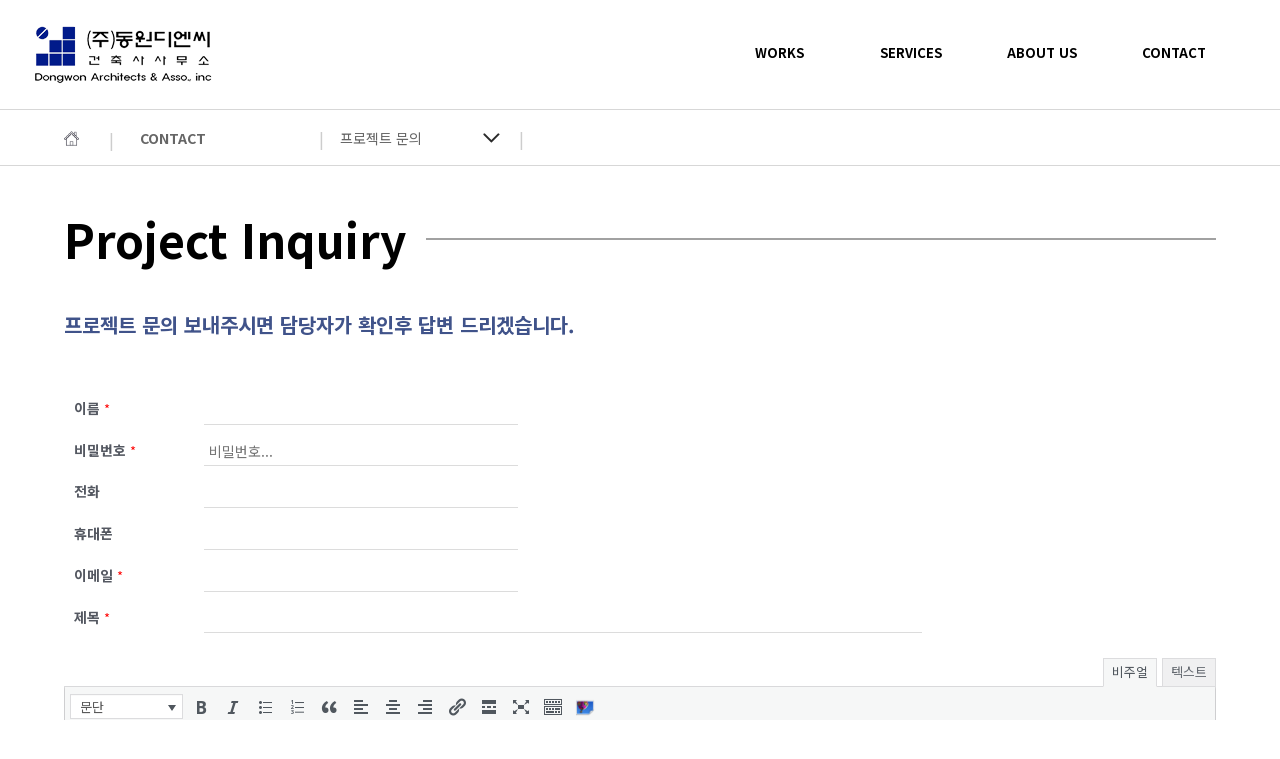

--- FILE ---
content_type: text/html; charset=UTF-8
request_url: https://www.dwdnc.com/inquiry/?pageid=1&mod=editor
body_size: 73080
content:

<!DOCTYPE html>
<html lang="ko" data-lang="ko">
<head>
    <meta charset="UTF-8">
    <meta name="viewport" content="width=device-width, initial-scale=1.0">
    <meta http-equiv="X-UA-Compatible" content="IE=edge, chrome=1">
    <meta name="robots" content="index, follow">
    <title>(주)동원디엔씨 건축사사무소</title>
    <meta name="description" content="건축주의 건축물 가치실현, 시대의 건축문화 창조, 특징적인 건축/도시경관 구현, 건축물의 공공성 확보" />
    <meta name="keywords" content="동원디엔씨, 동원디엔씨건축사사무소, 동원건축사사무소, 수원건축사사무소, 수원설계사무소" />
    <meta property="title" content="(주)동원디엔씨 건축사사무소" />
    <meta property="og:title" content="(주)동원디엔씨 건축사사무소" />
    <meta property="og:type" content="website"/>
    <meta property="og:keywords" content="동원디엔씨, 동원디엔씨건축사사무소, 동원건축사사무소, 수원건축사사무소, 수원설계사무소" />
    <meta property="og:description" content="건축주의 건축물 가치실현, 시대의 건축문화 창조, 특징적인 건축/도시경관 구현, 건축물의 공공성 확보" />
    <meta property="og:url" content="https://www.dwdnc.com"/>
    <meta property="og:type" content="website"/>
    <meta property="og:image" content="https://www.dwdnc.com/wp-content/themes/homon_dwdnc/images/screenshot.png" />
    <link rel="canonical" href="https://www.dwdnc.com">

    <link rel="shortcut icon" href="https://www.dwdnc.com/wp-content/themes/homon_dwdnc/images/favicon.ico" type="image/x-icon" />
    <link rel="icon" href="https://www.dwdnc.com/wp-content/themes/homon_dwdnc/images/favicon.ico" type="image/x-icon" />

    <!-- 공통 CDN -->
    <script src="https://cdnjs.cloudflare.com/ajax/libs/jquery/2.1.4/jquery.js"></script>
    <script src="https://cdnjs.cloudflare.com/ajax/libs/twitter-bootstrap/4.3.1/js/bootstrap.min.js"></script>
    <script src="//code.jquery.com/jquery-latest.min.js"></script>

    <!-- 개인 CDN -->
    <link rel="stylesheet" href="https://use.fontawesome.com/releases/v5.15.1/css/all.css" integrity="sha384-vp86vTRFVJgpjF9jiIGPEEqYqlDwgyBgEF109VFjmqGmIY/Y4HV4d3Gp2irVfcrp" crossorigin="anonymous">

    <!-- map cdn -->
    <script type="text/javascript" src="https://openapi.map.naver.com/openapi/v3/maps.js?ncpClientId=c8wnps3z7w&submodules=geocoder"></script>

    <!--head 태그에서 할 일-->
    
    <meta name='robots' content='max-image-preview:large' />

<!-- WordPress KBoard plugin 6.1 - https://www.cosmosfarm.com/products/kboard -->
<link rel="alternate" href="https://www.dwdnc.com/wp-content/plugins/kboard/rss.php" type="application/rss+xml" title="homon_dwdnc &raquo; KBoard 통합 피드">
<!-- WordPress KBoard plugin 6.1 - https://www.cosmosfarm.com/products/kboard -->

<link rel='dns-prefetch' href='//t1.daumcdn.net' />
<link rel='dns-prefetch' href='//s.w.org' />
<script type="text/javascript">
window._wpemojiSettings = {"baseUrl":"https:\/\/s.w.org\/images\/core\/emoji\/13.1.0\/72x72\/","ext":".png","svgUrl":"https:\/\/s.w.org\/images\/core\/emoji\/13.1.0\/svg\/","svgExt":".svg","source":{"concatemoji":"https:\/\/www.dwdnc.com\/wp-includes\/js\/wp-emoji-release.min.js?ver=5.9.12"}};
/*! This file is auto-generated */
!function(e,a,t){var n,r,o,i=a.createElement("canvas"),p=i.getContext&&i.getContext("2d");function s(e,t){var a=String.fromCharCode;p.clearRect(0,0,i.width,i.height),p.fillText(a.apply(this,e),0,0);e=i.toDataURL();return p.clearRect(0,0,i.width,i.height),p.fillText(a.apply(this,t),0,0),e===i.toDataURL()}function c(e){var t=a.createElement("script");t.src=e,t.defer=t.type="text/javascript",a.getElementsByTagName("head")[0].appendChild(t)}for(o=Array("flag","emoji"),t.supports={everything:!0,everythingExceptFlag:!0},r=0;r<o.length;r++)t.supports[o[r]]=function(e){if(!p||!p.fillText)return!1;switch(p.textBaseline="top",p.font="600 32px Arial",e){case"flag":return s([127987,65039,8205,9895,65039],[127987,65039,8203,9895,65039])?!1:!s([55356,56826,55356,56819],[55356,56826,8203,55356,56819])&&!s([55356,57332,56128,56423,56128,56418,56128,56421,56128,56430,56128,56423,56128,56447],[55356,57332,8203,56128,56423,8203,56128,56418,8203,56128,56421,8203,56128,56430,8203,56128,56423,8203,56128,56447]);case"emoji":return!s([10084,65039,8205,55357,56613],[10084,65039,8203,55357,56613])}return!1}(o[r]),t.supports.everything=t.supports.everything&&t.supports[o[r]],"flag"!==o[r]&&(t.supports.everythingExceptFlag=t.supports.everythingExceptFlag&&t.supports[o[r]]);t.supports.everythingExceptFlag=t.supports.everythingExceptFlag&&!t.supports.flag,t.DOMReady=!1,t.readyCallback=function(){t.DOMReady=!0},t.supports.everything||(n=function(){t.readyCallback()},a.addEventListener?(a.addEventListener("DOMContentLoaded",n,!1),e.addEventListener("load",n,!1)):(e.attachEvent("onload",n),a.attachEvent("onreadystatechange",function(){"complete"===a.readyState&&t.readyCallback()})),(n=t.source||{}).concatemoji?c(n.concatemoji):n.wpemoji&&n.twemoji&&(c(n.twemoji),c(n.wpemoji)))}(window,document,window._wpemojiSettings);
</script>
<style type="text/css">
img.wp-smiley,
img.emoji {
	display: inline !important;
	border: none !important;
	box-shadow: none !important;
	height: 1em !important;
	width: 1em !important;
	margin: 0 0.07em !important;
	vertical-align: -0.1em !important;
	background: none !important;
	padding: 0 !important;
}
</style>
	<link rel='stylesheet' id='reset-css-css'  href='https://www.dwdnc.com/wp-content/themes/homon_dwdnc/css/reset.css?ver=5.9.12' type='text/css' media='all' />
<link rel='stylesheet' id='style-css-css'  href='https://www.dwdnc.com/wp-content/themes/homon_dwdnc/style.css?ver=5.9.12' type='text/css' media='all' />
<style id='global-styles-inline-css' type='text/css'>
body{--wp--preset--color--black: #000000;--wp--preset--color--cyan-bluish-gray: #abb8c3;--wp--preset--color--white: #ffffff;--wp--preset--color--pale-pink: #f78da7;--wp--preset--color--vivid-red: #cf2e2e;--wp--preset--color--luminous-vivid-orange: #ff6900;--wp--preset--color--luminous-vivid-amber: #fcb900;--wp--preset--color--light-green-cyan: #7bdcb5;--wp--preset--color--vivid-green-cyan: #00d084;--wp--preset--color--pale-cyan-blue: #8ed1fc;--wp--preset--color--vivid-cyan-blue: #0693e3;--wp--preset--color--vivid-purple: #9b51e0;--wp--preset--gradient--vivid-cyan-blue-to-vivid-purple: linear-gradient(135deg,rgba(6,147,227,1) 0%,rgb(155,81,224) 100%);--wp--preset--gradient--light-green-cyan-to-vivid-green-cyan: linear-gradient(135deg,rgb(122,220,180) 0%,rgb(0,208,130) 100%);--wp--preset--gradient--luminous-vivid-amber-to-luminous-vivid-orange: linear-gradient(135deg,rgba(252,185,0,1) 0%,rgba(255,105,0,1) 100%);--wp--preset--gradient--luminous-vivid-orange-to-vivid-red: linear-gradient(135deg,rgba(255,105,0,1) 0%,rgb(207,46,46) 100%);--wp--preset--gradient--very-light-gray-to-cyan-bluish-gray: linear-gradient(135deg,rgb(238,238,238) 0%,rgb(169,184,195) 100%);--wp--preset--gradient--cool-to-warm-spectrum: linear-gradient(135deg,rgb(74,234,220) 0%,rgb(151,120,209) 20%,rgb(207,42,186) 40%,rgb(238,44,130) 60%,rgb(251,105,98) 80%,rgb(254,248,76) 100%);--wp--preset--gradient--blush-light-purple: linear-gradient(135deg,rgb(255,206,236) 0%,rgb(152,150,240) 100%);--wp--preset--gradient--blush-bordeaux: linear-gradient(135deg,rgb(254,205,165) 0%,rgb(254,45,45) 50%,rgb(107,0,62) 100%);--wp--preset--gradient--luminous-dusk: linear-gradient(135deg,rgb(255,203,112) 0%,rgb(199,81,192) 50%,rgb(65,88,208) 100%);--wp--preset--gradient--pale-ocean: linear-gradient(135deg,rgb(255,245,203) 0%,rgb(182,227,212) 50%,rgb(51,167,181) 100%);--wp--preset--gradient--electric-grass: linear-gradient(135deg,rgb(202,248,128) 0%,rgb(113,206,126) 100%);--wp--preset--gradient--midnight: linear-gradient(135deg,rgb(2,3,129) 0%,rgb(40,116,252) 100%);--wp--preset--duotone--dark-grayscale: url('#wp-duotone-dark-grayscale');--wp--preset--duotone--grayscale: url('#wp-duotone-grayscale');--wp--preset--duotone--purple-yellow: url('#wp-duotone-purple-yellow');--wp--preset--duotone--blue-red: url('#wp-duotone-blue-red');--wp--preset--duotone--midnight: url('#wp-duotone-midnight');--wp--preset--duotone--magenta-yellow: url('#wp-duotone-magenta-yellow');--wp--preset--duotone--purple-green: url('#wp-duotone-purple-green');--wp--preset--duotone--blue-orange: url('#wp-duotone-blue-orange');--wp--preset--font-size--small: 13px;--wp--preset--font-size--medium: 20px;--wp--preset--font-size--large: 36px;--wp--preset--font-size--x-large: 42px;}.has-black-color{color: var(--wp--preset--color--black) !important;}.has-cyan-bluish-gray-color{color: var(--wp--preset--color--cyan-bluish-gray) !important;}.has-white-color{color: var(--wp--preset--color--white) !important;}.has-pale-pink-color{color: var(--wp--preset--color--pale-pink) !important;}.has-vivid-red-color{color: var(--wp--preset--color--vivid-red) !important;}.has-luminous-vivid-orange-color{color: var(--wp--preset--color--luminous-vivid-orange) !important;}.has-luminous-vivid-amber-color{color: var(--wp--preset--color--luminous-vivid-amber) !important;}.has-light-green-cyan-color{color: var(--wp--preset--color--light-green-cyan) !important;}.has-vivid-green-cyan-color{color: var(--wp--preset--color--vivid-green-cyan) !important;}.has-pale-cyan-blue-color{color: var(--wp--preset--color--pale-cyan-blue) !important;}.has-vivid-cyan-blue-color{color: var(--wp--preset--color--vivid-cyan-blue) !important;}.has-vivid-purple-color{color: var(--wp--preset--color--vivid-purple) !important;}.has-black-background-color{background-color: var(--wp--preset--color--black) !important;}.has-cyan-bluish-gray-background-color{background-color: var(--wp--preset--color--cyan-bluish-gray) !important;}.has-white-background-color{background-color: var(--wp--preset--color--white) !important;}.has-pale-pink-background-color{background-color: var(--wp--preset--color--pale-pink) !important;}.has-vivid-red-background-color{background-color: var(--wp--preset--color--vivid-red) !important;}.has-luminous-vivid-orange-background-color{background-color: var(--wp--preset--color--luminous-vivid-orange) !important;}.has-luminous-vivid-amber-background-color{background-color: var(--wp--preset--color--luminous-vivid-amber) !important;}.has-light-green-cyan-background-color{background-color: var(--wp--preset--color--light-green-cyan) !important;}.has-vivid-green-cyan-background-color{background-color: var(--wp--preset--color--vivid-green-cyan) !important;}.has-pale-cyan-blue-background-color{background-color: var(--wp--preset--color--pale-cyan-blue) !important;}.has-vivid-cyan-blue-background-color{background-color: var(--wp--preset--color--vivid-cyan-blue) !important;}.has-vivid-purple-background-color{background-color: var(--wp--preset--color--vivid-purple) !important;}.has-black-border-color{border-color: var(--wp--preset--color--black) !important;}.has-cyan-bluish-gray-border-color{border-color: var(--wp--preset--color--cyan-bluish-gray) !important;}.has-white-border-color{border-color: var(--wp--preset--color--white) !important;}.has-pale-pink-border-color{border-color: var(--wp--preset--color--pale-pink) !important;}.has-vivid-red-border-color{border-color: var(--wp--preset--color--vivid-red) !important;}.has-luminous-vivid-orange-border-color{border-color: var(--wp--preset--color--luminous-vivid-orange) !important;}.has-luminous-vivid-amber-border-color{border-color: var(--wp--preset--color--luminous-vivid-amber) !important;}.has-light-green-cyan-border-color{border-color: var(--wp--preset--color--light-green-cyan) !important;}.has-vivid-green-cyan-border-color{border-color: var(--wp--preset--color--vivid-green-cyan) !important;}.has-pale-cyan-blue-border-color{border-color: var(--wp--preset--color--pale-cyan-blue) !important;}.has-vivid-cyan-blue-border-color{border-color: var(--wp--preset--color--vivid-cyan-blue) !important;}.has-vivid-purple-border-color{border-color: var(--wp--preset--color--vivid-purple) !important;}.has-vivid-cyan-blue-to-vivid-purple-gradient-background{background: var(--wp--preset--gradient--vivid-cyan-blue-to-vivid-purple) !important;}.has-light-green-cyan-to-vivid-green-cyan-gradient-background{background: var(--wp--preset--gradient--light-green-cyan-to-vivid-green-cyan) !important;}.has-luminous-vivid-amber-to-luminous-vivid-orange-gradient-background{background: var(--wp--preset--gradient--luminous-vivid-amber-to-luminous-vivid-orange) !important;}.has-luminous-vivid-orange-to-vivid-red-gradient-background{background: var(--wp--preset--gradient--luminous-vivid-orange-to-vivid-red) !important;}.has-very-light-gray-to-cyan-bluish-gray-gradient-background{background: var(--wp--preset--gradient--very-light-gray-to-cyan-bluish-gray) !important;}.has-cool-to-warm-spectrum-gradient-background{background: var(--wp--preset--gradient--cool-to-warm-spectrum) !important;}.has-blush-light-purple-gradient-background{background: var(--wp--preset--gradient--blush-light-purple) !important;}.has-blush-bordeaux-gradient-background{background: var(--wp--preset--gradient--blush-bordeaux) !important;}.has-luminous-dusk-gradient-background{background: var(--wp--preset--gradient--luminous-dusk) !important;}.has-pale-ocean-gradient-background{background: var(--wp--preset--gradient--pale-ocean) !important;}.has-electric-grass-gradient-background{background: var(--wp--preset--gradient--electric-grass) !important;}.has-midnight-gradient-background{background: var(--wp--preset--gradient--midnight) !important;}.has-small-font-size{font-size: var(--wp--preset--font-size--small) !important;}.has-medium-font-size{font-size: var(--wp--preset--font-size--medium) !important;}.has-large-font-size{font-size: var(--wp--preset--font-size--large) !important;}.has-x-large-font-size{font-size: var(--wp--preset--font-size--x-large) !important;}
</style>
<link rel='stylesheet' id='font_style_sheet-css'  href='https://www.dwdnc.com/wp-content/themes/homon_dwdnc/css/font.css?ver=5.9.12' type='text/css' media='all' />
<link rel='stylesheet' id='ani_style_sheet-css'  href='https://www.dwdnc.com/wp-content/themes/homon_dwdnc/css/animate.css?ver=5.9.12' type='text/css' media='all' />
<link rel='stylesheet' id='sub_style-css'  href='https://www.dwdnc.com/wp-content/themes/homon_dwdnc/css/sub.css?ver=5.9.12' type='text/css' media='all' />
<link rel='stylesheet' id='kboard-comments-skin-default-css'  href='https://www.dwdnc.com/wp-content/plugins/kboard-comments/skin/default/style.css?ver=5.1' type='text/css' media='all' />
<link rel='stylesheet' id='kboard-editor-media-css'  href='https://www.dwdnc.com/wp-content/plugins/kboard/template/css/editor_media.css?ver=6.1' type='text/css' media='all' />
<link rel='stylesheet' id='kboard-skin-wonderful-product-css'  href='https://www.dwdnc.com/wp-content/plugins/kboard/skin/wonderful-product/style.css?ver=6.1' type='text/css' media='all' />
<link rel='stylesheet' id='kboard-skin-hwaikeul-video-css'  href='https://www.dwdnc.com/wp-content/plugins/kboard/skin/hwaikeul-video/style.css?ver=6.1' type='text/css' media='all' />
<link rel='stylesheet' id='kboard-skin-default-css'  href='https://www.dwdnc.com/wp-content/plugins/kboard/skin/default/style.css?ver=6.1' type='text/css' media='all' />
<link rel='stylesheet' id='kboard-skin-venus-webzine-css'  href='https://www.dwdnc.com/wp-content/plugins/kboard/skin/venus-webzine/style.css?ver=6.1' type='text/css' media='all' />
<link rel='stylesheet' id='kboard-skin-main-wonderful-product-css'  href='https://www.dwdnc.com/wp-content/plugins/kboard/skin/main-wonderful-product/style.css?ver=6.1' type='text/css' media='all' />
<script type='text/javascript' src='https://www.dwdnc.com/wp-includes/js/jquery/jquery.min.js?ver=3.6.0' id='jquery-core-js'></script>
<script type='text/javascript' src='https://www.dwdnc.com/wp-includes/js/jquery/jquery-migrate.min.js?ver=3.3.2' id='jquery-migrate-js'></script>
<script type='text/javascript' src='https://www.dwdnc.com/wp-content/themes/homon_dwdnc/js/common.js?ver=1' id='common_js-js'></script>
<script type='text/javascript' src='https://www.dwdnc.com/wp-content/themes/homon_dwdnc/js/sub.js?ver=1' id='sub_js-js'></script>
<script type='text/javascript' src='https://www.dwdnc.com/wp-content/themes/homon_dwdnc/js/map.js?ver=1' id='map_js-js'></script>
<link rel="https://api.w.org/" href="https://www.dwdnc.com/wp-json/" /><link rel="alternate" type="application/json" href="https://www.dwdnc.com/wp-json/wp/v2/pages/22" /><link rel="EditURI" type="application/rsd+xml" title="RSD" href="https://www.dwdnc.com/xmlrpc.php?rsd" />
<link rel="wlwmanifest" type="application/wlwmanifest+xml" href="https://www.dwdnc.com/wp-includes/wlwmanifest.xml" /> 
<meta name="generator" content="WordPress 5.9.12" />
<link rel="canonical" href="https://www.dwdnc.com/inquiry/" />
<link rel='shortlink' href='https://www.dwdnc.com/?p=22' />
<link rel="alternate" type="application/json+oembed" href="https://www.dwdnc.com/wp-json/oembed/1.0/embed?url=https%3A%2F%2Fwww.dwdnc.com%2Finquiry%2F" />
<link rel="alternate" type="text/xml+oembed" href="https://www.dwdnc.com/wp-json/oembed/1.0/embed?url=https%3A%2F%2Fwww.dwdnc.com%2Finquiry%2F&#038;format=xml" />
<!-- Analytics by WP-Statistics v13.1.6 - https://wp-statistics.com/ -->
<link rel="icon" href="https://www.dwdnc.com/wp-content/uploads/2022/03/favicon.png" sizes="32x32" />
<link rel="icon" href="https://www.dwdnc.com/wp-content/uploads/2022/03/favicon.png" sizes="192x192" />
<link rel="apple-touch-icon" href="https://www.dwdnc.com/wp-content/uploads/2022/03/favicon.png" />
<meta name="msapplication-TileImage" content="https://www.dwdnc.com/wp-content/uploads/2022/03/favicon.png" />
<body>

    <header id="header_Wrap">
        <div class="headerwrap">
            <h2 class="logo">
                <a href="/">
                    <img src="https://www.dwdnc.com/wp-content/themes/homon_dwdnc/images/dwdnc_logo_new.png" alt="동원로고">
                </a>
            </h2>
            <div class="list_wrap">
                <ul class="list">
                    <li class="list_ho">
                        <a href="/project">WORKS</a>
                        <ul class="sublist">
                            <li><a href="/project">Project</a></li>
                            <li><a href="/type">Project List</a></li>
                            <li><a href="/planing">Planning</a></li>
                        </ul>
                    </li>
                    <li class="list_ho">
                        <a href="/services">SERVICES</a>
                        <ul class="sublist">
                            <li><a href="/services">Services</a></li>
                            <li><a href="/companybrochure">Company Brochure</a></li>
                        </ul>
                    </li>
                    <li class="list_ho">
                        <a href="/leader">ABOUT US</a>
                        <ul class="sublist">
                            <li><a href="/leader">Leader</a></li>
                            <li><a href="/history">History</a></li>
                            <li><a href="/location">Location</a></li>
                        </ul>
                    </li>
                    <li class="list_ho">
                        <a href="/inquiry">CONTACT</a>
                        <ul class="sublist">
                            <li><a href="/inquiry">프로젝트문의</a></li>
                            <li><a href="/jobs">채용정보</a></li>
                            <li><a href="/news">NEWS</a></li>
                        </ul>
                    </li>
                </ul>
                <!-- <div class="mo_menu">
                    햄버거
                </div> -->
            </div>
            <div class="m_menubtn_area">
                <button class="mmenubtn">
                    <span class="line line1"></span><span class="line line2"></span><span class="line line3"></span>
                </button>
            </div>

            <div class="gnb-overlay-bg-m" style=""></div>
            <nav id="gnbM" class="gnb-style-full">
                <div class="gnb-navigation-wrapper">
                    <div class="gnb-navigation-inner">
                        <ul id="navigation">
                            <li>
                                <a href="/project" title="WORKS 바로가기">WORKS</a>
                                <div class="gnb-2dep">
                                    <ul>
                                        <li>
                                            <a href="/project" title="Project 바로가기">
                                                <span>Project</span>
                                            </a>
                                        </li>
                                        <li>
                                            <a href="/type" title="Project List 바로가기">
                                                <span>Project List</span>
                                            </a>
                                        </li>
                                        <li>
                                            <a href="/planing" title="Planing 바로가기">
                                                <span>Planning</span>
                                            </a>
                                        </li>
                                    </ul>
                                </div>
                            </li>
                            <li>
                                <a href="/services" title="SERVICES 바로가기">SERVICES</a>
                                <div class="gnb-2dep">
                                    <ul>
                                        <li>
                                            <a href="/services" title="Services 바로가기">
                                                <span>Services</span>
                                            </a>
                                        </li>
                                        <li>
                                            <a href="/companybrochure" title="Company Brochure 바로가기">
                                                <span>Company Brochure</span>
                                            </a>
                                        </li>
                                    </ul>
                                </div>
                            </li>
                            <li>
                                <a href="/leader" title="ABOUT US 바로가기">ABOUT US</a>
                                <div class="gnb-2dep">
                                    <ul>
                                        <li>
                                            <a href="/leader" title="Leader 바로가기">
                                                <span>Leader</span>
                                            </a>
                                        </li>
                                        <li>
                                            <a href="/history" title="History 바로가기">
                                                <span>History</span>
                                            </a>
                                        </li>
                                        <li>
                                            <a href="/location" title="Location 바로가기">
                                                <span>Location</span>
                                            </a>
                                        </li>
                                    </ul>
                                </div>
                            </li>
                            <li>
                                <a href="/inquiry" title="CONTACT 바로가기">CONTACT</a>
                                <div class="gnb-2dep">
                                    <ul>
                                        <li>
                                            <a href="/inquiry" title="프로젝트문의 바로가기">
                                                <span>프로젝트문의</span>
                                            </a>
                                        </li>
                                        <li>
                                            <a href="/jobs" title="채용정보 바로가기">
                                                <span>채용정보</span>
                                            </a>
                                        </li>
                                        <li>
                                            <a href="/news" title="NEWS 바로가기">
                                                <span>NEWS</span>
                                            </a>
                                        </li>
                                    </ul>
                                </div>
                            </li>
                        </ul>
                    </div>
                </div>
            </nav>
        </div>
    </header>


<!-----------------------------------------------------

    [규칙사항]

    1. 시멘틱 태그 활용
    article, section, header 와 같은 의미론적 태그와
    기능적 의미를 담고있는 li h1 ~ h6 등을 적절히 사용
    * h1은 두번이상 사용 하면 안됨
    * h2은 문장으로만 사용
    ex)
    <section>
        <div></div>
    </section>

    2. a태그에 이름
    ex) <a href="" title="회사소개 보러가기">회사소개 보러가기</a>

    3. 불필요한 font 불러오지 않기

    4. img태그에 loading 속성 넣기
    ex) <img src="/images/이미지명.jpg" alt="이미지" loading="lazy">

    5. 각 페이지별 CDN 삽입
    ex) echo '<script src="https://cdnjs.cloudflare.com/ajax/libs/jquery/2.1.4/jquery.js"></script>'


----------------------------------------------------->

    <section id="Wrap">

        <div class="content_select_wrap">
            <div class="content_select_box">
                <div class="go_home">
                    <a href="/"></a>
                    <span>|</span>
                </div>
                <div class="go_page1">
                    <div>
                        <p>CONTACT</p>
                    </div>
                    <span>|</span>
                </div>
                <div class="go_page2">
                    <div>
                        <p>프로젝트 문의</p>
                    </div>
                    <span>|</span>
                    <ul>
                        <li><a href="/jobs">채용정보</a></li>
                        <li><a href="/news">NEWS</a></li>
                    </ul>
                </div>
            </div>
        </div>

        <div class="sub_page inquiry container ">
            <div class="title_box">
                <h1>Project Inquiry</h1>
            </div>
            
            <div>
                <h2 class="inquiry_title">프로젝트 문의 보내주시면 담당자가 확인후 답변 드리겠습니다.</h2>
                <div id="kboard-default-editor">
	<form class="kboard-form" method="post" action="" enctype="multipart/form-data" onsubmit="return kboard_editor_execute(this);">
		<input type="hidden" id="kboard-editor-execute-nonce" name="kboard-editor-execute-nonce" value="c6dbf0596b" /><input type="hidden" name="_wp_http_referer" value="/inquiry/?pageid=1&amp;mod=editor" /><input type="hidden" name="action" value="kboard_editor_execute">
<input type="hidden" name="mod" value="editor">
<input type="hidden" name="uid" value="0">
<input type="hidden" name="board_id" value="3">
<input type="hidden" name="parent_uid" value="0">
<input type="hidden" name="member_uid" value="0">
<input type="hidden" name="member_display" value="">
<input type="hidden" name="date" value="">
<input type="hidden" name="user_id" value="0">
		
								<div class="kboard-attr-row kboard-attr-author required">
			<label class="attr-name" for="kboard-input-member-display"><span class="field-name">이름</span> <span class="attr-required-text">*</span></label>
			<div class="attr-value"><input type="text" id="kboard-input-member-display" name="member_display" class="required" value=""></div>
		</div>
				<div class="kboard-attr-row kboard-attr-password">
			<label class="attr-name" for="kboard-input-password">비밀번호 <span class="attr-required-text">*</span></label>
			<div class="attr-value"><input type="password" id="kboard-input-password" name="password" value="" placeholder="비밀번호..."></div>
		</div>
							<div class="kboard-attr-row kboard-attr-option">
		<label class="attr-name" for="option"><span class="field-name">비밀글</span></label>
		<div class="attr-value">
							<label class="attr-value-option"><input type="checkbox" name="secret" value="true" onchange="kboard_toggle_password_field(this)" checked> 비밀글</label>
														</div>
	</div>
								<div class="kboard-attr-row kboard-attr-text meta-key-620b4cb13cf4c ">
		<label class="attr-name" for="620b4cb13cf4c"><span class="field-name">전화</span></label>
		<div class="attr-value">
			<input type="text" id="620b4cb13cf4c" class="" name="kboard_option_620b4cb13cf4c" value="">
					</div>
	</div>
								<div class="kboard-attr-row kboard-attr-text meta-key-620b4cc13cf4d ">
		<label class="attr-name" for="620b4cc13cf4d"><span class="field-name">휴대폰</span></label>
		<div class="attr-value">
			<input type="text" id="620b4cc13cf4d" class="" name="kboard_option_620b4cc13cf4d" value="">
					</div>
	</div>
							<div class="kboard-attr-row kboard-attr-email meta-key-620b4c034a3e9 required">
		<label class="attr-name" for="620b4c034a3e9"><span class="field-name">이메일</span> <span class="attr-required-text">*</span></label>
		<div class="attr-value">
			<input type="email" id="620b4c034a3e9" class="required" name="kboard_option_620b4c034a3e9" value="">
					</div>
	</div>
						<div class="kboard-attr-row kboard-attr-title required">
		<label class="attr-name" for="title"><span class="field-name">제목</span> <span class="attr-required-text">*</span></label>
		<div class="attr-value">
			<input type="text" id="title" name="title" class="required" value="">
					</div>
	</div>
						<div class="kboard-attr-row kboard-attr-content ">
		<label class="attr-name" for="content"><span class="field-name">내용</span></label>
		<div class="kboard-content">
			<div id="wp-kboard_content-wrap" class="wp-core-ui wp-editor-wrap tmce-active"><link rel='stylesheet' id='dashicons-css'  href='https://www.dwdnc.com/wp-includes/css/dashicons.min.css?ver=5.9.12' type='text/css' media='all' />
<link rel='stylesheet' id='editor-buttons-css'  href='https://www.dwdnc.com/wp-includes/css/editor.min.css?ver=5.9.12' type='text/css' media='all' />
<div id="wp-kboard_content-editor-tools" class="wp-editor-tools hide-if-no-js"><div class="wp-editor-tabs"><button type="button" id="kboard_content-tmce" class="wp-switch-editor switch-tmce" data-wp-editor-id="kboard_content">비주얼 </button>
<button type="button" id="kboard_content-html" class="wp-switch-editor switch-html" data-wp-editor-id="kboard_content">텍스트 </button>
</div>
</div>
<div id="wp-kboard_content-editor-container" class="wp-editor-container"><div id="qt_kboard_content_toolbar" class="quicktags-toolbar hide-if-no-js"></div><textarea class="wp-editor-area" style="height: 400px" autocomplete="off" cols="40" name="kboard_content" id="kboard_content"></textarea></div>
</div>

		</div>
	</div>
						<div class="kboard-attr-row kboard-attr-media">
		<label class="attr-name" onclick="kboard_editor_open_media();return false;"><span class="field-name">사진</span></label>
		<div class="attr-value">
			<a href="#" onclick="kboard_editor_open_media();return false;">KBoard 미디어 추가</a>
					</div>
	</div>
								<!-- 첨부파일 시작 -->
				<div class="kboard-attr-row kboard-attr-attach attach-1">
			<label class="attr-name" for="kboard-input-file1"><span class="field-name">첨부파일</span>1</label>
			<div class="attr-value">
								<input type="file" id="kboard-input-file1" name="kboard_attach_file1">
							</div>
		</div>
				<!-- 첨부파일 끝 -->
									<input type="hidden" name="wordpress_search" value="1">
											<div class="kboard-attr-row kboard-attr-captcha">
			<label class="attr-name" for="kboard-input-captcha"><img src="https://www.dwdnc.com/wp-content/uploads/kboard_captcha/captcha_69716a339675d.png" alt=""></label>
			<div class="attr-value"><input type="text" id="kboard-input-captcha" name="captcha" value="" placeholder="CAPTCHA...">
			</div>
		</div>
							
		<div class="kboard-control">
			<div class="left">
								<a href="/inquiry/?pageid=1&#038;mod=list" class="kboard-default-button-small">돌아가기</a>
							</div>
			<div class="right">
								<button type="submit" class="kboard-default-button-small">저장하기</button>
							</div>
		</div>
	</form>
</div>

            </div>
        </div>

    </section>


    <footer id="footer_Wrap">
        <div class="footerwrap">
            <div class="ft_infoText">
                <h2 class="logo">
                    <img src="https://www.dwdnc.com/wp-content/themes/homon_dwdnc/images/wdwdnc_logo.png" alt="동원로고">
                </h2>
            </div>
            <div class="ft_info">
                    <ul>
                        <!--영선_20220224 수정-->
                        <li>㈜동원디엔씨건축사사무소</li><br>
                        <!-- <li>대표 : 윤병후</li> -->
                        <li class="ftxt">TEL : 031.242.3869</li>
                        <li>FAX : 031.251.2169</li>
                        <li class="ftxt">Email : gldw3869@naver.com</li>
                        <li>사업자번호 : 124-81-44846</li>
                        <li>수원시 영통구 대학3로7, 나보나스퀘어 210호</li>
                    </ul>
                </div>
            <div class="ft_infoNav">
                <ul>
                    <li class="list">
                        <p>WORKS</p>
                        <ul class="sublist">
                            <li><a href="/project">Project</a></li>
                            <li><a href="/type">Project List</a></li>
                            <li><a href="/planing">Planing</a></li>
                        </ul>
                    </li>
                    <li class="list">
                        <p>SERVICES</p>
                        <ul class="sublist">
                            <li><a href="/services">Services</a></li>
                            <li><a href="/companybrochure">Company Brochure</a></li>
                        </ul>
                    </li>
                    <li class="list">
                        <p>ABOUT US</p>
                        <ul class="sublist">
                            <li><a href="/leader">Leader</a></li>
                            <li><a href="/history">History</a></li>
                            <li><a href="/location">Location</a></li>
                        </ul>
                    </li>
                    <li class="list">
                        <p>CONTACT</p>
                        <ul class="sublist">
                            <li><a href="/inquiry">프로젝트문의</a></li>
                            <li><a href="/jobs">채용정보</a></li>
                            <li><a href="/news">NEWS</a></li>
                        </ul>
                    </li>
                </ul>
            </div>
        </div>
        <div class="ft_copy">Copyright © 2022 ㈜동원디엔씨건축사사무소 All Rights Reserved.</div>
    </footer>

<link rel='stylesheet' id='font-awesome-css'  href='https://www.dwdnc.com/wp-content/plugins/kboard/assets/font-awesome/css/font-awesome.min.css?ver=3.2.1' type='text/css' media='all' />
<!--[if lte IE 7]>
<link rel='stylesheet' id='font-awesome-ie7-css'  href='https://www.dwdnc.com/wp-content/plugins/kboard/assets/font-awesome/css/font-awesome-ie7.min.css?ver=3.2.1' type='text/css' media='all' />
<![endif]-->
<link rel='stylesheet' id='buttons-css'  href='https://www.dwdnc.com/wp-includes/css/buttons.min.css?ver=5.9.12' type='text/css' media='all' />
<script type='text/javascript' src='https://www.dwdnc.com/wp-content/themes/homon_dwdnc/js/wow.min.js?ver=1.0' id='wow_js-js'></script>
<script type='text/javascript' id='kboard-script-js-extra'>
/* <![CDATA[ */
var kboard_settings = {"version":"6.1","home_url":"\/","site_url":"\/","post_url":"https:\/\/www.dwdnc.com\/wp-admin\/admin-post.php","ajax_url":"https:\/\/www.dwdnc.com\/wp-admin\/admin-ajax.php","plugin_url":"https:\/\/www.dwdnc.com\/wp-content\/plugins\/kboard","media_group":"69716a338f957","view_iframe":"","locale":"ko_KR","ajax_security":"2e89ac6e35"};
var kboard_localize_strings = {"kboard_add_media":"KBoard \ubbf8\ub514\uc5b4 \ucd94\uac00","next":"\ub2e4\uc74c","prev":"\uc774\uc804","required":"%s\uc740(\ub294) \ud544\uc218\uc785\ub2c8\ub2e4.","please_enter_the_title":"\uc81c\ubaa9\uc744 \uc785\ub825\ud574\uc8fc\uc138\uc694.","please_enter_the_author":"\uc791\uc131\uc790\ub97c \uc785\ub825\ud574\uc8fc\uc138\uc694.","please_enter_the_password":"\ube44\ubc00\ubc88\ud638\ub97c \uc785\ub825\ud574\uc8fc\uc138\uc694.","please_enter_the_CAPTCHA":"\uc606\uc5d0 \ubcf4\uc774\ub294 \ubcf4\uc548\ucf54\ub4dc\ub97c \uc785\ub825\ud574\uc8fc\uc138\uc694.","please_enter_the_name":"\uc774\ub984\uc744 \uc785\ub825\ud574\uc8fc\uc138\uc694.","please_enter_the_email":"\uc774\uba54\uc77c\uc744 \uc785\ub825\ud574\uc8fc\uc138\uc694.","you_have_already_voted":"\uc774\ubbf8 \ud22c\ud45c\ud588\uc2b5\ub2c8\ub2e4.","please_wait":"\uae30\ub2e4\ub824\uc8fc\uc138\uc694.","newest":"\ucd5c\uc2e0\uc21c","best":"\ucd94\ucc9c\uc21c","updated":"\uc5c5\ub370\uc774\ud2b8\uc21c","viewed":"\uc870\ud68c\uc21c","yes":"\uc608","no":"\uc544\ub2c8\uc694","did_it_help":"\ub3c4\uc6c0\uc774 \ub418\uc5c8\ub098\uc694?","hashtag":"\ud574\uc2dc\ud0dc\uadf8","tag":"\ud0dc\uadf8","add_a_tag":"\ud0dc\uadf8 \ucd94\uac00","removing_tag":"\ud0dc\uadf8 \uc0ad\uc81c","changes_you_made_may_not_be_saved":"\ubcc0\uacbd\uc0ac\ud56d\uc774 \uc800\uc7a5\ub418\uc9c0 \uc54a\uc744 \uc218 \uc788\uc2b5\ub2c8\ub2e4.","name":"\uc774\ub984","email":"\uc774\uba54\uc77c","address":"\uc8fc\uc18c","address_2":"\uc8fc\uc18c 2","postcode":"\uc6b0\ud3b8\ubc88\ud638","phone_number":"\ud734\ub300\ud3f0\ubc88\ud638","mobile_phone":"\ud734\ub300\ud3f0\ubc88\ud638","phone":"\ud734\ub300\ud3f0\ubc88\ud638","company_name":"\ud68c\uc0ac\uba85","vat_number":"\uc0ac\uc5c5\uc790\ub4f1\ub85d\ubc88\ud638","bank_account":"\uc740\ud589\uacc4\uc88c","name_of_deposit":"\uc785\uae08\uc790\uba85","find":"\ucc3e\uae30","rate":"\ub4f1\uae09","ratings":"\ub4f1\uae09","waiting":"\ub300\uae30","complete":"\uc644\ub8cc","question":"\uc9c8\ubb38","answer":"\ub2f5\ubcc0","notify_me_of_new_comments_via_email":"\uc774\uba54\uc77c\ub85c \uc0c8\ub85c\uc6b4 \ub313\uae00 \uc54c\ub9bc \ubc1b\uae30","ask_question":"\uc9c8\ubb38\ud558\uae30","categories":"\uce74\ud14c\uace0\ub9ac","pages":"\ud398\uc774\uc9c0","all_products":"\uc804\uccb4\uc0c1\ud488","your_orders":"\uc8fc\ubb38\uc870\ud68c","your_sales":"\ud310\ub9e4\uc870\ud68c","my_orders":"\uc8fc\ubb38\uc870\ud68c","my_sales":"\ud310\ub9e4\uc870\ud68c","new_product":"\uc0c1\ud488\ub4f1\ub85d","edit_product":"\uc0c1\ud488\uc218\uc815","delete_product":"\uc0c1\ud488\uc0ad\uc81c","seller":"\ud310\ub9e4\uc790","period":"\uae30\uac04","period_of_use":"\uc0ac\uc6a9\uae30\uac04","last_updated":"\uc5c5\ub370\uc774\ud2b8 \ub0a0\uc9dc","list_price":"\uc815\uc0c1\uac00\uaca9","price":"\ud310\ub9e4\uac00\uaca9","total_price":"\ucd1d \uac00\uaca9","amount":"\uacb0\uc81c\uae08\uc561","quantity":"\uc218\ub7c9","use_points":"\ud3ec\uc778\ud2b8 \uc0ac\uc6a9","my_points":"\ub0b4 \ud3ec\uc778\ud2b8","available_points":"\uc0ac\uc6a9 \uac00\ub2a5 \ud3ec\uc778\ud2b8","apply_points":"\ud3ec\uc778\ud2b8 \uc0ac\uc6a9","buy_it_now":"\uad6c\ub9e4\ud558\uae30","sold_out":"\ud488\uc808","for_free":"\ubb34\ub8cc","pay_s":"%s \uacb0\uc81c","payment_method":"\uacb0\uc81c\uc218\ub2e8","credit_card":"\uc2e0\uc6a9\uce74\ub4dc","make_a_deposit":"\ubb34\ud1b5\uc7a5\uc785\uae08","reward_point":"\uc801\ub9bd \ud3ec\uc778\ud2b8","download_expiry":"\ub2e4\uc6b4\ub85c\ub4dc \uae30\uac04","checkout":"\uc8fc\ubb38\uc815\ubcf4\ud655\uc778","buyer_information":"\uc8fc\ubb38\uc790","applying_cash_receipts":"\ud604\uae08\uc601\uc218\uc99d \uc2e0\uccad","applying_cash_receipt":"\ud604\uae08\uc601\uc218\uc99d \uc2e0\uccad","cash_receipt":"\ud604\uae08\uc601\uc218\uc99d","privacy_policy":"\uac1c\uc778 \uc815\ubcf4 \uc815\ucc45","i_agree_to_the_privacy_policy":"\uac1c\uc778 \uc815\ubcf4 \uc815\ucc45\uc5d0 \ub3d9\uc758\ud569\ub2c8\ub2e4.","i_confirm_the_terms_of_the_transaction_and_agree_to_the_payment_process":"\uac70\ub798\uc870\uac74\uc744 \ud655\uc778\ud588\uc73c\uba70 \uacb0\uc81c\uc9c4\ud589\uc5d0 \ub3d9\uc758\ud569\ub2c8\ub2e4.","today":"\uc624\ub298","yesterday":"\uc5b4\uc81c","this_month":"\uc774\ubc88\ub2ec","last_month":"\uc9c0\ub09c\ub2ec","last_30_days":"\ucd5c\uadfc30\uc77c","agree":"\ucc2c\uc131","disagree":"\ubc18\ub300","opinion":"\uc758\uacac","comment":"\ub313\uae00","comments":"\ub313\uae00","your_order_has_been_cancelled":"\uc8fc\ubb38\uc774 \ucde8\uc18c\ub418\uc5c8\uc2b5\ub2c8\ub2e4.","order_information_has_been_changed":"\uc8fc\ubb38\uc815\ubcf4\uac00 \ubcc0\uacbd\ub418\uc5c8\uc2b5\ub2c8\ub2e4.","order_date":"\uc8fc\ubb38\uc77c","point_payment":"\ud3ec\uc778\ud2b8 \uacb0\uc81c","cancel_point_payment":"\ud3ec\uc778\ud2b8 \uacb0\uc81c \ucde8\uc18c","paypal":"\ud398\uc774\ud314","point":"\ud3ec\uc778\ud2b8","zipcode":"\uc6b0\ud3b8\ubc88\ud638","this_year":"\uc62c\ud574","last_year":"\uc791\ub144","period_total":"\uae30\uac04 \ud569\uacc4","total_revenue":"\uc804\uccb4 \uc218\uc775","terms_of_service":"\uc774\uc6a9\uc57d\uad00","i_agree_to_the_terms_of_service":"\uc774\uc6a9\uc57d\uad00\uc5d0 \ub3d9\uc758\ud569\ub2c8\ub2e4.","your_shopping_cart_is_empty":"\uc7a5\ubc14\uad6c\ub2c8\uac00 \ube44\uc5b4 \uc788\uc2b5\ub2c8\ub2e4!","category":"\uce74\ud14c\uace0\ub9ac","select":"\uc120\ud0dd","category_select":"\uce74\ud14c\uace0\ub9ac \uc120\ud0dd","information":"\uc815\ubcf4","telephone":"\uc804\ud654\ubc88\ud638","items":"\ud488\ubaa9","total_amount":"\ud569\uacc4\uae08\uc561","total_quantity":"\ucd1d\uc218\ub7c9","make_payment":"\uacb0\uc81c\ud558\uae30","add":"\ucd94\uac00","close":"\ub2eb\uae30"};
var kboard_hwaikeul_video_localize_strings = {"no_upload":"\uc378\ub124\uc77c\uc744 \uc790\ub3d9\uc73c\ub85c \ubd88\ub7ec\uc62c \uc218 \uc5c6\uc2b5\ub2c8\ub2e4. \uc378\ub124\uc77c\uc744 \uc9c1\uc811 \uc5c5\ub85c\ub4dc\ud558\uc2dc\uaca0\uc2b5\ub2c8\uae4c?","save":"\uc800\uc7a5\ud558\uae30"};
var kboard_comments_localize_strings = {"reply":"\ub2f5\uae00","cancel":"\ucde8\uc18c","please_enter_the_author":"\uc791\uc131\uc790\uba85\uc744 \uc785\ub825\ud574\uc8fc\uc138\uc694.","please_enter_the_password":"\ube44\ubc00\ubc88\ud638\ub97c \uc785\ub825\ud574\uc8fc\uc138\uc694.","please_enter_the_CAPTCHA":"\ubcf4\uc548\ucf54\ub4dc\ub97c \uc785\ub825\ud574\uc8fc\uc138\uc694.","please_enter_the_content":"\ub0b4\uc6a9\uc744 \uc785\ub825\ud574\uc8fc\uc138\uc694.","are_you_sure_you_want_to_delete":"\uc0ad\uc81c \ud558\uc2dc\uaca0\uc2b5\ub2c8\uae4c?","please_wait":"\uc7a0\uc2dc\ub9cc \uae30\ub2e4\ub824\uc8fc\uc138\uc694.","name":"\uc774\ub984","email":"\uc774\uba54\uc77c","address":"\uc8fc\uc18c","postcode":"\uc6b0\ud3b8\ubc88\ud638","phone_number":"\uc5f0\ub77d\ucc98","find":"\ucc3e\uae30","rate":"\ub4f1\uae09","ratings":"\ub4f1\uae09","waiting":"\ub300\uae30","complete":"\uc644\ub8cc","question":"\uc9c8\ubb38","answer":"\ub2f5\ubcc0","notify_me_of_new_comments_via_email":"\uc774\uba54\uc77c\ub85c \uc0c8\ub85c\uc6b4 \ub313\uae00 \uc54c\ub9bc \ubc1b\uae30","comment":"\ub313\uae00","comments":"\ub313\uae00"};
var kboard_current = {"board_id":"3","content_uid":"","use_tree_category":"","tree_category":"","mod":"editor","add_media_url":"\/?action=kboard_media&board_id=3&media_group=69716a338f957&content_uid","use_editor":"yes"};
/* ]]> */
</script>
<script type='text/javascript' src='https://www.dwdnc.com/wp-content/plugins/kboard/template/js/script.js?ver=6.1' id='kboard-script-js'></script>
<script type='text/javascript' src='//t1.daumcdn.net/mapjsapi/bundle/postcode/prod/postcode.v2.js' id='daum-postcode-js'></script>
<script type='text/javascript' src='https://www.dwdnc.com/wp-content/plugins/kboard/skin/default/script.js?ver=6.1' id='kboard-default-script-js'></script>
<script type='text/javascript' id='utils-js-extra'>
/* <![CDATA[ */
var userSettings = {"url":"\/","uid":"0","time":"1769040435","secure":"1"};
/* ]]> */
</script>
<script type='text/javascript' src='https://www.dwdnc.com/wp-includes/js/utils.min.js?ver=5.9.12' id='utils-js'></script>
<script type='text/javascript' src='https://www.dwdnc.com/wp-admin/js/editor.min.js?ver=5.9.12' id='editor-js'></script>
<script type='text/javascript' id='editor-js-after'>
window.wp.oldEditor = window.wp.editor;
</script>
<script type='text/javascript' id='quicktags-js-extra'>
/* <![CDATA[ */
var quicktagsL10n = {"closeAllOpenTags":"\ubaa8\ub4e0 \uc5f4\ub9b0 \ud0dc\uadf8 \ub2eb\uae30","closeTags":"\ud0dc\uadf8 \ub2eb\uae30","enterURL":"URL \uc785\ub825","enterImageURL":"\uc774\ubbf8\uc9c0\uc758 URL\uc744 \uc785\ub825\ud558\uc138\uc694","enterImageDescription":"\uc774\ubbf8\uc9c0\uc758 \uc124\uba85\uc744 \uc785\ub825\ud558\uc138\uc694","textdirection":"\ud14d\uc2a4\ud2b8 \ubc29\ud5a5","toggleTextdirection":"\ud3b8\uc9d1\uae30 \ud14d\uc2a4\ud2b8 \ubc29\ud5a5 \ud1a0\uae00","dfw":"\uae00\uc4f0\uae30 \uc9d1\uc911 \ubaa8\ub4dc","strong":"\uad75\uac8c","strongClose":"\ubcfc\ub4dc \ud0dc\uadf8 \ub2eb\uae30","em":"\uc774\ud0e4\ub9ad","emClose":"\uc774\ud0e4\ub9ad \ud0dc\uadf8 \ub2eb\uae30","link":"\ub9c1\ud06c \uc0bd\uc785","blockquote":"\ub2e4\uc218 \uc778\uc6a9","blockquoteClose":"\ub2e4\uc218\uc778\uc6a9 \ud0dc\uadf8 \ub2eb\uae30","del":"\uc0ad\uc81c\ud55c \ud14d\uc2a4\ud2b8 (\ucde8\uc18c\uc120)","delClose":"\uc0ad\uc81c\ud55c \ud14d\uc2a4\ud2b8 \ud0dc\uadf8 \ub2eb\uae30","ins":"\uc0bd\uc785\ud55c \ud14d\uc2a4\ud2b8","insClose":"\uc0bd\uc785\ud55c \ud14d\uc2a4\ud2b8 \ud0dc\uadf8 \ub2eb\uae30","image":"\uc774\ubbf8\uc9c0 \uc0bd\uc785","ul":"\ubd88\ub9bf \ubaa9\ub85d","ulClose":"\uc21c\uc11c\uc5c6\ub294 \ubaa9\ub85d \ud0dc\uadf8 \ub2eb\uae30","ol":"\uc22b\uc790 \uc788\ub294 \ubaa9\ub85d","olClose":"\uc21c\uc11c\uc788\ub294 \ubaa9\ub85d \ud0dc\uadf8 \ub2eb\uae30","li":"\ubaa9\ub85d \ud56d\ubaa9","liClose":"\ubaa9\ub85d \ud56d\ubaa9 \ud0dc\uadf8 \ub2eb\uae30","code":"\ucf54\ub4dc","codeClose":"\ucf54\ub4dc \ud0dc\uadf8 \ub2eb\uae30","more":"\ub354\ubcf4\uae30 \ud0dc\uadf8 \uc0bd\uc785"};
/* ]]> */
</script>
<script type='text/javascript' src='https://www.dwdnc.com/wp-includes/js/quicktags.min.js?ver=5.9.12' id='quicktags-js'></script>
<script type='text/javascript' src='https://www.dwdnc.com/wp-includes/js/dist/vendor/regenerator-runtime.min.js?ver=0.13.9' id='regenerator-runtime-js'></script>
<script type='text/javascript' src='https://www.dwdnc.com/wp-includes/js/dist/vendor/wp-polyfill.min.js?ver=3.15.0' id='wp-polyfill-js'></script>
<script type='text/javascript' src='https://www.dwdnc.com/wp-includes/js/dist/dom-ready.min.js?ver=ecda74de0221e1c2ce5c57cbb5af09d5' id='wp-dom-ready-js'></script>
<script type='text/javascript' src='https://www.dwdnc.com/wp-includes/js/dist/hooks.min.js?ver=1e58c8c5a32b2e97491080c5b10dc71c' id='wp-hooks-js'></script>
<script type='text/javascript' src='https://www.dwdnc.com/wp-includes/js/dist/i18n.min.js?ver=30fcecb428a0e8383d3776bcdd3a7834' id='wp-i18n-js'></script>
<script type='text/javascript' id='wp-i18n-js-after'>
wp.i18n.setLocaleData( { 'text direction\u0004ltr': [ 'ltr' ] } );
</script>
<script type='text/javascript' id='wp-a11y-js-translations'>
( function( domain, translations ) {
	var localeData = translations.locale_data[ domain ] || translations.locale_data.messages;
	localeData[""].domain = domain;
	wp.i18n.setLocaleData( localeData, domain );
} )( "default", {"translation-revision-date":"2025-10-28 00:03:36+0000","generator":"GlotPress\/4.0.3","domain":"messages","locale_data":{"messages":{"":{"domain":"messages","plural-forms":"nplurals=1; plural=0;","lang":"ko_KR"},"Notifications":["\uc54c\ub9bc"]}},"comment":{"reference":"wp-includes\/js\/dist\/a11y.js"}} );
</script>
<script type='text/javascript' src='https://www.dwdnc.com/wp-includes/js/dist/a11y.min.js?ver=68e470cf840f69530e9db3be229ad4b6' id='wp-a11y-js'></script>
<script type='text/javascript' id='wplink-js-extra'>
/* <![CDATA[ */
var wpLinkL10n = {"title":"\ub9c1\ud06c \uc0bd\uc785\/\ud3b8\uc9d1","update":"\uc5c5\ub370\uc774\ud2b8","save":"\ub9c1\ud06c \ucd94\uac00","noTitle":"(\uc81c\ubaa9 \uc5c6\uc74c)","noMatchesFound":"\uacb0\uacfc \uc5c6\uc74c.","linkSelected":"\ub9c1\ud06c \uc120\ud0dd\ub428.","linkInserted":"\ub9c1\ud06c \uc0bd\uc785\ub428.","minInputLength":"3"};
/* ]]> */
</script>
<script type='text/javascript' src='https://www.dwdnc.com/wp-includes/js/wplink.min.js?ver=5.9.12' id='wplink-js'></script>
<script type='text/javascript' src='https://www.dwdnc.com/wp-includes/js/jquery/ui/core.min.js?ver=1.13.1' id='jquery-ui-core-js'></script>
<script type='text/javascript' src='https://www.dwdnc.com/wp-includes/js/jquery/ui/menu.min.js?ver=1.13.1' id='jquery-ui-menu-js'></script>
<script type='text/javascript' id='jquery-ui-autocomplete-js-extra'>
/* <![CDATA[ */
var uiAutocompleteL10n = {"noResults":"\uacb0\uacfc \uc5c6\uc74c.","oneResult":"1\uac1c\uc758 \uacb0\uacfc \ucc3e\uc74c. \uc704\uc544\ub798\ub85c \uc774\ub3d9\ud558\ub824\uba74 \ud654\uc0b4\ud45c \ud0a4\ub97c \uc0ac\uc6a9\ud558\uc138\uc694.","manyResults":"%d \uacb0\uacfc \ucc3e\uc74c. \uc704 \uc544\ub798\ub85c \uc774\ub3d9\ud558\ub824\uba74 \ud654\uc0b4\ud45c \ud0a4\ub97c \uc0ac\uc6a9\ud558\uc138\uc694.","itemSelected":"\uc544\uc774\ud15c \uc120\ud0dd\ub428."};
/* ]]> */
</script>
<script type='text/javascript' src='https://www.dwdnc.com/wp-includes/js/jquery/ui/autocomplete.min.js?ver=1.13.1' id='jquery-ui-autocomplete-js'></script>

		<script type="text/javascript">
		tinyMCEPreInit = {
			baseURL: "https://www.dwdnc.com/wp-includes/js/tinymce",
			suffix: ".min",
						mceInit: {'kboard_content':{theme:"modern",skin:"lightgray",language:"ko",formats:{alignleft: [{selector: "p,h1,h2,h3,h4,h5,h6,td,th,div,ul,ol,li", styles: {textAlign:"left"}},{selector: "img,table,dl.wp-caption", classes: "alignleft"}],aligncenter: [{selector: "p,h1,h2,h3,h4,h5,h6,td,th,div,ul,ol,li", styles: {textAlign:"center"}},{selector: "img,table,dl.wp-caption", classes: "aligncenter"}],alignright: [{selector: "p,h1,h2,h3,h4,h5,h6,td,th,div,ul,ol,li", styles: {textAlign:"right"}},{selector: "img,table,dl.wp-caption", classes: "alignright"}],strikethrough: {inline: "del"}},relative_urls:false,remove_script_host:false,convert_urls:false,browser_spellcheck:true,fix_list_elements:true,entities:"38,amp,60,lt,62,gt",entity_encoding:"raw",keep_styles:false,cache_suffix:"wp-mce-49110-20201110",resize:"vertical",menubar:false,branding:false,preview_styles:"font-family font-size font-weight font-style text-decoration text-transform",end_container_on_empty_block:true,wpeditimage_html5_captions:true,wp_lang_attr:"ko-KR",wp_keep_scroll_position:false,wp_shortcut_labels:{"Heading 1":"access1","Heading 2":"access2","Heading 3":"access3","Heading 4":"access4","Heading 5":"access5","Heading 6":"access6","Paragraph":"access7","Blockquote":"accessQ","Underline":"metaU","Strikethrough":"accessD","Bold":"metaB","Italic":"metaI","Code":"accessX","Align center":"accessC","Align right":"accessR","Align left":"accessL","Justify":"accessJ","Cut":"metaX","Copy":"metaC","Paste":"metaV","Select all":"metaA","Undo":"metaZ","Redo":"metaY","Bullet list":"accessU","Numbered list":"accessO","Insert\/edit image":"accessM","Insert\/edit link":"metaK","Remove link":"accessS","Toolbar Toggle":"accessZ","Insert Read More tag":"accessT","Insert Page Break tag":"accessP","Distraction-free writing mode":"accessW","Add Media":"accessM","Keyboard Shortcuts":"accessH"},content_css:"https://www.dwdnc.com/wp-includes/css/dashicons.min.css?ver=5.9.12,https://www.dwdnc.com/wp-includes/js/tinymce/skins/wordpress/wp-content.css?ver=5.9.12",plugins:"charmap,colorpicker,hr,lists,media,paste,tabfocus,textcolor,fullscreen,wordpress,wpautoresize,wpeditimage,wpemoji,wpgallery,wplink,wpdialogs,wptextpattern,wpview,image",external_plugins:{"kboard_media_button_script":"https:\/\/www.dwdnc.com\/wp-content\/plugins\/kboard\/template\/js\/editor_media_button.js"},selector:"#kboard_content",wpautop:true,indent:false,toolbar1:"formatselect,bold,italic,bullist,numlist,blockquote,alignleft,aligncenter,alignright,link,wp_more,spellchecker,fullscreen,wp_adv,kboard_media",toolbar2:"strikethrough,hr,forecolor,pastetext,removeformat,charmap,outdent,indent,undo,redo,wp_help",toolbar3:"",toolbar4:"",tabfocus_elements:":prev,:next",body_class:"kboard_content post-type-page post-status-publish page-template-default locale-ko-kr"}},
			qtInit: {'kboard_content':{id:"kboard_content",buttons:"strong,em,link,block,del,ins,img,ul,ol,li,code,more,close"}},
			ref: {plugins:"charmap,colorpicker,hr,lists,media,paste,tabfocus,textcolor,fullscreen,wordpress,wpautoresize,wpeditimage,wpemoji,wpgallery,wplink,wpdialogs,wptextpattern,wpview,image",theme:"modern",language:"ko"},
			load_ext: function(url,lang){var sl=tinymce.ScriptLoader;sl.markDone(url+'/langs/'+lang+'.js');sl.markDone(url+'/langs/'+lang+'_dlg.js');}
		};
		</script>
		<script type='text/javascript' src='https://www.dwdnc.com/wp-includes/js/tinymce/tinymce.min.js?ver=49110-20201110' id='wp-tinymce-root-js'></script>
<script type='text/javascript' src='https://www.dwdnc.com/wp-includes/js/tinymce/plugins/compat3x/plugin.min.js?ver=49110-20201110' id='wp-tinymce-js'></script>
<script type='text/javascript'>
tinymce.addI18n( 'ko', {"New document":"\uc0c8 \ubb38\uc11c","Formats":"\ud615\uc2dd","Headings":"\ud5e4\ub529","Heading 1":"\ud5e4\ub529 1","Heading 2":"\ud5e4\ub529 2","Heading 3":"\ud5e4\ub529 3","Heading 4":"\ud5e4\ub529 4","Heading 5":"\ud5e4\ub529 5","Heading 6":"\ud5e4\ub529 6","Blocks":"\ube14\ub85d","Paragraph":"\ubb38\ub2e8","Blockquote":"\ub2e4\uc218 \uc778\uc6a9","Preformatted":"\uc0ac\uc804 \uc11c\uc2dd\ud654\ub41c","Address":"\uc8fc\uc18c","Inline":"\uc778\ub77c\uc778","Underline":"\ubc11\uc904","Strikethrough":"\ucde8\uc18c\uc120","Subscript":"\uc544\ub798\ucca8\uc790","Superscript":"\uc704\ucca8\uc790","Clear formatting":"\ud3ec\ub9f7 \uc81c\uac70","Bold":"\uad75\uac8c","Italic":"\uc774\ud0e4\ub9ad","Code":"\ucf54\ub4dc","Source code":"\uc6d0\ubcf8 \ucf54\ub4dc","Font Family":"\uae00\uaf34 \uc9d1\ud569","Font Sizes":"\uae00\uaf34 \ud06c\uae30","Align center":"\uc911\uc559 \uc815\ub82c","Align right":"\uc6b0\uce21 \uc815\ub82c","Align left":"\uc67c\ucabd \uc815\ub82c","Justify":"\uc591\ucabd \ub9de\ucda4","Increase indent":"\ub4e4\uc5ec\uc4f0\uae30 \ub298\ub9ac\uae30","Decrease indent":"\ub4e4\uc5ec\uc4f0\uae30 \uc904\uc774\uae30","Cut":"\uc790\ub974\uae30","Copy":"\ubcf5\uc0ac","Paste":"\ubd99\uc5ec \ub123\uae30","Select all":"\ubaa8\ub450 \uc120\ud0dd","Undo":"\ub418\ub3cc\ub9ac\uae30","Redo":"\ub2e4\uc2dc\ud558\uae30","Ok":"OK","Cancel":"\ucde8\uc18c","Close":"\ub2eb\uae30","Visual aids":"\ube44\uc8fc\uc5bc \ub3c4\uc6c0","Bullet list":"\ubd88\ub9bf \ubaa9\ub85d","Numbered list":"\uc22b\uc790 \uc788\ub294 \ubaa9\ub85d","Square":"\uc815\uc0ac\uac01\ud615","Default":"\uae30\ubcf8","Circle":"\uc6d0\ud615","Disc":"\ub514\uc2a4\ud06c","Lower Greek":"\uc18c\ubb38\uc790 \uadf8\ub9ac\uc2a4\ubb38\uc790","Lower Alpha":"\uc18c\ubb38\uc790 \uc54c\ud30c\ubcb3","Upper Alpha":"\ub300\ubb38\uc790 \uc54c\ud30c\ubcb3","Upper Roman":"\ub300\ubb38\uc790 \ub85c\ub9c8\uc790","Lower Roman":"\uc18c\ubb38\uc790 \ub85c\ub9c8\uc790","Name":"\uc774\ub984","Anchor":"\uc575\ucee4","Anchors":"\uc575\ucee4","Id should start with a letter, followed only by letters, numbers, dashes, dots, colons or underscores.":"Id\ub294 \uae00\uc790, \uc22b\uc790, \ub300\uc2dc, \uc810, \ucf5c\ub860 \ub610\ub294 \ubc11\uc904\ub85c \uc2dc\uc791\ud574\uc57c \ud569\ub2c8\ub2e4.","Document properties":"\ubb38\uc11c \uc18d\uc131","Robots":"\ub85c\ubd07","Title":"\uc81c\ubaa9","Keywords":"\ud0a4\uc6cc\ub4dc","Encoding":"\uc778\ucf54\ub529","Description":"\uc124\uba85","Author":"\uae00\uc4f4\uc774","Image":"\uc774\ubbf8\uc9c0","Insert\/edit image":"\uc774\ubbf8\uc9c0 \uc0bd\uc785\/\ud3b8\uc9d1","General":"\uc77c\ubc18","Advanced":"\uace0\uae09","Source":"\uc6d0\ubcf8","Border":"\ud14c\ub450\ub9ac","Constrain proportions":"\uc885\ud6a1\ube44 \uc720\uc9c0","Vertical space":"\uc138\ub85c \uacf5\uac04","Image description":"\uc774\ubbf8\uc9c0 \uc124\uba85","Style":"\uc2a4\ud0c0\uc77c","Dimensions":"\ud06c\uae30","Insert image":"\uc774\ubbf8\uc9c0 \uc0bd\uc785","Date\/time":"\ub0a0\uc9dc\/\uc2dc\uac04","Insert date\/time":"\ub0a0\uc9dc\/\uc2dc\uac04 \uc0bd\uc785","Table of Contents":"\ubaa9\ucc28","Insert\/Edit code sample":"\ucf54\ub4dc \uc608\uc81c \uc0bd\uc785\/\ud3b8\uc9d1","Language":"\uc5b8\uc5b4","Media":"\ubbf8\ub514\uc5b4","Insert\/edit media":"\ubbf8\ub514\uc5b4 \uc0bd\uc785\/\ud3b8\uc9d1","Poster":"\ud3ec\uc2a4\ud130","Alternative source":"\ub300\uccb4 \uc18c\uc2a4","Paste your embed code below:":"\uc784\ubca0\ub4dc \ucf54\ub4dc\ub97c \uc544\ub798\uc5d0 \ubd99\uc774\uc138\uc694:","Insert video":"\ube44\ub514\uc624 \uc0bd\uc785","Embed":"\uc784\ubca0\ub4dc","Special character":"\ud2b9\uc218 \ubb38\uc790","Right to left":"\uc624\ub978\ucabd\uc5d0\uc11c \uc67c\ucabd\uc73c\ub85c","Left to right":"\uc67c\ucabd\uc5d0\uc11c \uc624\ub978\ucabd\uc73c\ub85c","Emoticons":"\uc774\ubaa8\ud2f0\ucf58","Nonbreaking space":"\uae68\uc9c0\uc9c0 \uc54a\ub294 \uacf5\ubc31","Page break":"\ud398\uc774\uc9c0 \ub098\ub214","Paste as text":"\ud14d\uc2a4\ud2b8\ub85c \ubd99\uc774\uae30","Preview":"\ubbf8\ub9ac\ubcf4\uae30","Print":"\uc778\uc1c4","Save":"\uc800\uc7a5","Fullscreen":"\uc804\uccb4\ud654\uba74","Horizontal line":"\uc218\ud3c9\uc904","Horizontal space":"\uac00\ub85c \uacf5\uac04","Restore last draft":"\ucd5c\uadfc \uc784\uc2dc\uae00 \ubcf5\uad6c","Insert\/edit link":"\ub9c1\ud06c \uc0bd\uc785\/\ud3b8\uc9d1","Remove link":"\ub9c1\ud06c \uc81c\uac70","Link":"\ub9c1\ud06c","Insert link":"\ub9c1\ud06c \uc0bd\uc785","Target":"\ub300\uc0c1","New window":"\uc0c8 \ucc3d","Text to display":"\ubcf4\uc77c \ud14d\uc2a4\ud2b8","Url":"URL","The URL you entered seems to be an email address. Do you want to add the required mailto: prefix?":"\uc785\ub825\ud55c URL\uc740 \uc774\uba54\uc77c \uc8fc\uc18c\uc778 \uac83 \uac19\uc2b5\ub2c8\ub2e4. \ud544\uc218\uc778 mailto: \uc811\ub450\uc5b4\ub97c \ucd94\uac00\ud558\uae38 \uc6d0\ud558\uc2dc\ub098\uc694?","The URL you entered seems to be an external link. Do you want to add the required http:\/\/ prefix?":"\uc785\ub825\ud55c URL\uc740 \uc678\ubd80 \ub9c1\ud06c\ub85c \ubcf4\uc785\ub2c8\ub2e4. \ud544\uc218 http:\/\/ \uc811\ub450\ub97c \ub123\uae30 \uc6d0\ud558\uc2dc\ub098\uc694?","Color":"\uc0c9\uc0c1","Custom color":"\uc0ac\uc6a9\uc790 \uc815\uc758 \uc0c9\uc0c1","Custom...":"\uc0ac\uc6a9\uc790 \uc815\uc758...","No color":"\uc0c9\uc0c1\uc774 \uc5c6\uc2b5\ub2c8\ub2e4","Could not find the specified string.":"\ud2b9\uc815 \ubb38\uc790\uc5f4\uc744 \ucc3e\uc744 \uc218 \uc5c6\uc2b5\ub2c8\ub2e4.","Replace":"\uad50\uccb4","Next":"\ub2e4\uc74c","Prev":"\uc774\uc804","Whole words":"\uc804\uccb4 \ub2e8\uc5b4","Find and replace":"\ucc3e\uae30 \ubc0f \ubcc0\uacbd","Replace with":"\ub2e4\uc74c\uc73c\ub85c \uad50\uccb4","Find":"\ucc3e\uae30","Replace all":"\ubaa8\ub450 \uad50\uccb4","Match case":"\ub300\uc18c\ubb38\uc790 \uc77c\uce58","Spellcheck":"\ub9de\ucda4\ubc95 \uac80\uc0ac","Finish":"\uc644\ub8cc","Ignore all":"\ubaa8\ub450 \ubb34\uc2dc","Ignore":"\ubb34\uc2dc","Add to Dictionary":"\uc0ac\uc804\uc5d0 \ucd94\uac00","Insert table":"\ud14c\uc774\ube14 \uc0bd\uc785","Delete table":"\ud0dc\uc774\ube14 \uc0ad\uc81c","Table properties":"\ud14c\uc774\ube14 \uc18d\uc131","Row properties":"\ud14c\uc774\ube14 \ud589 \uc18d\uc131","Cell properties":"\ud14c\uc774\ube14 \uc140 \uc18d\uc131","Border color":"\ud14c\ub450\ub9ac \uc0c9\uc0c1","Row":"\ud589","Rows":"\ud589","Column":"\uceec\ub7fc","Cols":"\uceec\ub7fc","Cell":"\uc140","Header cell":"\ud5e4\ub354 \uc140","Header":"\ud5e4\ub354","Body":"\ubc14\ub514","Footer":"\ud478\ud130","Insert row before":"\uc55e\uc5d0 \ud589 \uc0bd\uc785","Insert row after":"\ub4a4\uc5d0 \ud589 \uc0bd\uc785","Insert column before":"\uc55e\uc5d0 \uceec\ub7fc \uc0bd\uc785","Insert column after":"\ub4a4\uc5d0 \uceec\ub7fc \uc0bd\uc785","Paste row before":"\uc55e\uc5d0 \ud14c\uc774\ube14 \ud589 \ubd99\uc5ec\ub123\uae30","Paste row after":"\ub4a4\uc5d0 \ud14c\uc774\ube14 \ud589 \ubd99\uc5ec\ub123\uae30","Delete row":"\ud589 \uc0ad\uc81c","Delete column":"\uc5f4 \uc0ad\uc81c","Cut row":"\ud14c\uc774\ube14 \ud589 \uc790\ub974\uae30","Copy row":"\ud14c\uc774\ube14 \ud589 \ubcf5\uc0ac","Merge cells":"\ud14c\uc774\ube14 \uc140 \ubcd1\ud569","Split cell":"\ud14c\uc774\ube14 \uc140 \ub098\ub204\uae30","Height":"\ub192\uc774","Width":"\ub108\ube44","Caption":"\ucea1\uc158","Alignment":"\uc815\ub82c","H Align":"\uac00\ub85c \uc815\ub82c","Left":"\uc67c\ucabd","Center":"\uc911\uc559","Right":"\uc624\ub978\ucabd","None":"\uc5c6\uc74c","V Align":"\uc218\ud3c9 \uc815\ub82c","Top":"\uc0c1\ub2e8","Middle":"\uc911\uac04","Bottom":"\ud558\ub2e8","Row group":"\ud589 \uadf8\ub8f9","Column group":"\uc5f4 \uadf8\ub8f9","Row type":"\uc5f4 \uc720\ud615","Cell type":"\uc140 \ud0c0\uc785","Cell padding":"\uc140 \ud328\ub529","Cell spacing":"\uc140 \uc2a4\ud398\uc774\uc2f1","Scope":"\ubc94\uc704","Insert template":"\ud15c\ud50c\ub9bf \uc0bd\uc785","Templates":"\ud15c\ud50c\ub9bf","Background color":"\ubc30\uacbd \uc0c9\uc0c1","Text color":"\ud14d\uc2a4\ud2b8 \uc0c9\uc0c1","Show blocks":"\ube14\ub85d \ubcf4\uc774\uae30","Show invisible characters":"\ubcf4\uc774\uc9c0 \uc54a\ub294 \uae00\uc790 \ubcf4\uc774\uae30","Words: {0}":"\ub2e8\uc5b4: {0}","Paste is now in plain text mode. Contents will now be pasted as plain text until you toggle this option off.":"\uc774\uc81c \uc77c\ubc18 \ubb38\uc790 \ubaa8\ub4dc\uc5d0 \ubd99\uc785\ub2c8\ub2e4. \uc774 \uc635\uc158\uc744 \ub044\uc9c0 \uc54a\uc73c\uba74 \ucf58\ud150\uce20\ub294 \uc77c\ubcf8 \ubb38\uc790\ub85c \ubd99\uc744 \uac83\uc785\ub2c8\ub2e4.\n\n\ub9c8\uc774\ud06c\ub85c \uc18c\ud504\ud2b8 \uc6cc\ub4dc\uc5d0\uc11c \ub9ac\uce58 \ucf58\ud150\uce20\ub97c \ubd99\uc774\ub294 \ubc29\ubc95\uc744 \ucc3e\ub294\ub2e4\uba74, \uc774 \uc635\uc158\uc744 \uaebc\ubcf4\uc138\uc694. \ud3b8\uc9d1\uae30\uac00 \uc6cc\ub4dc\uc5d0\uc11c \ubd99\uc5ec\ub123\uc740 \ud14d\uc2a4\ud2b8\ub97c \uc790\ub3d9\uc73c\ub85c \uc815\ub9ac\ud569\ub2c8\ub2e4.","Rich Text Area. Press ALT-F9 for menu. Press ALT-F10 for toolbar. Press ALT-0 for help":"\ub9ac\uce58 \ud14d\uc2a4\ud2b8 \uc601\uc5ed. \ub3c4\uc6c0\ub9d0\uc740 Alt-Shift-H \ud0a4\ub97c \ub204\ub974\uc138\uc694.","Rich Text Area. Press Control-Option-H for help.":"\ub9ac\uce58 \ud14d\uc2a4\ud2b8 \uc601\uc5ed. \ub3c4\uc6c0\ub9d0\uc740 Ctrl-Option(ALT)-H \ud0a4\ub97c \ub204\ub974\uc138\uc694.","You have unsaved changes are you sure you want to navigate away?":"\uc774 \ud398\uc774\uc9c0\uc5d0\uc11c \ub2e4\ub978 \uacf3\uc73c\ub85c \uc774\ub3d9\ud558\uba74 \ubcc0\uacbd \uc0ac\ud56d\uc774 \uc190\uc2e4\ub429\ub2c8\ub2e4.","Your browser doesn't support direct access to the clipboard. Please use the Ctrl+X\/C\/V keyboard shortcuts instead.":"\ube0c\ub77c\uc6b0\uc800\ub294 \ud074\ub9bd\ubcf4\ub4dc\uc5d0 \uc9c1\uc811 \uc811\uadfc\ud558\uae30\ub97c \uc9c0\uc6d0\ud558\uc9c0 \uc54a\uc2b5\ub2c8\ub2e4. \ud0a4\ubcf4\ub4dc\ub098 \ube0c\ub77c\uc6b0\uc800 \ud3b8\uc9d1 \uba54\ub274\ub97c \ub300\uc2e0 \uc774\uc6a9\ud574\uc8fc\uc138\uc694.","Insert":"\uc0bd\uc785","File":"\ud30c\uc77c","Edit":"\ud3b8\uc9d1","Tools":"\ub3c4\uad6c","View":"\ubcf4\uae30","Table":"\ud14c\uc774\ube14","Format":"\ud615\uc2dd","Toolbar Toggle":"\ud234\ubc14 \ud1a0\uae00","Insert Read More tag":"\ub354\ubcf4\uae30 \ud0dc\uadf8 \uc0bd\uc785","Insert Page Break tag":"\ud398\uc774\uc9c0 \ub098\ub204\uae30 \ud0dc\uadf8 \uc0bd\uc785","Read more...":"\ub354 \ubcf4\uae30...","Distraction-free writing mode":"\uae00\uc4f0\uae30 \uc9d1\uc911 \ubaa8\ub4dc","No alignment":"\uc815\ub82c \uc5c6\uc74c","Remove":"\uc81c\uac70","Edit|button":"\ud3b8\uc9d1","Paste URL or type to search":"URL\uc744 \ubd99\uc5ec\ub123\uac70\ub098 \uae00\uc790\ub97c \uc785\ub825\ud574 \uac80\uc0c9","Apply":"\uc801\uc6a9","Link options":"\ub9c1\ud06c \uc635\uc158","Visual":"\ube44\uc8fc\uc5bc ","Text":"\ud14d\uc2a4\ud2b8 ","Add Media":"\ubbf8\ub514\uc5b4 \ucd94\uac00","Keyboard Shortcuts":"\ud0a4\ubcf4\ub4dc \ub2e8\ucd95\ud0a4","Classic Block Keyboard Shortcuts":"\uace0\uc804 \ube14\ub85d \ud0a4\ubcf4\ub4dc \ub2e8\ucd95\ud0a4","Default shortcuts,":"\uae30\ubcf8 \ub2e8\ucd95\ud0a4,","Additional shortcuts,":"\ucd94\uac00 \ub2e8\ucd95\ud0a4,","Focus shortcuts:":"\ud3ec\ucee4\uc2a4 \ub2e8\ucd95\ud0a4:","Inline toolbar (when an image, link or preview is selected)":"\uc778\ub77c\uc778 \ud234\ubc14(\uc774\ubbf8\uc9c0, \ub9c1\ud06c, \ubbf8\ub9ac\ubcf4\uae30\uac00 \uc120\ud0dd\ub418\uc5c8\uc744 \ub54c)","Editor menu (when enabled)":"\ud3b8\uc9d1\uae30 \uba54\ub274 (\ud65c\uc131\ud654\uc77c \uacbd\uc6b0)","Editor toolbar":"\ud3b8\uc9d1\uae30 \ud234\ubc14","Elements path":"\uc694\uc18c \uacbd\ub85c","Ctrl + Alt + letter:":"Ctrl + Alt + \uae00\uc790:","Shift + Alt + letter:":"Shift + Alt + \uae00\uc790:","Cmd + letter:":"Cmd + \uae00\uc790:","Ctrl + letter:":"Ctrl + \uae00\uc790:","Letter":"\uae00\uc790","Action":"\uc791\uc5c5","Warning: the link has been inserted but may have errors. Please test it.":"\uc8fc\uc758: \ub9c1\ud06c\uac00 \ucd94\uac00\ub410\uc9c0\ub9cc \uc5d0\ub7ec\uac00 \uc788\uc744 \uc218 \uc788\uc73c\ub2c8 \ud14c\uc2a4\ud2b8 \ud574\uc8fc\uc138\uc694.","To move focus to other buttons use Tab or the arrow keys. To return focus to the editor press Escape or use one of the buttons.":"\ub2e4\ub978 \ubc84\ud2bc\uc5d0 \ud3ec\ucee4\uc2a4\ub97c \uc774\ub3d9\ud558\ub824\uba74 \ud0ed\uc774\ub098 \ud654\uc0b4\ud45c \ud0a4\ub97c \uc0ac\uc6a9\ud558\uc138\uc694. \ud3ec\ucee4\uc2a4\ub97c \ud3b8\uc9d1\uae30\ub85c \ub3cc\uc544\uac00\ub824\uba74 Esc \ud0a4\ub97c \ub204\ub974\uac70\ub098 \ubc84\ud2bc \uc911 \ud558\ub098\ub97c \uc0ac\uc6a9\ud558\uc138\uc694.","When starting a new paragraph with one of these formatting shortcuts followed by a space, the formatting will be applied automatically. Press Backspace or Escape to undo.":"\uc774\ub4e4 \ud3ec\ub9e4\ud305 \ub2e8\ucd95\ud0a4 \uc911 \ud558\ub098\ub85c \uc0c8 \ubb38\ub2e8\uc744 \uc2dc\uc791\ud558\uace0 \uc2a4\ud398\uc774\uc2a4\ub97c \ub204\ub974\uba74, \ud3ec\ub9f7\uc774 \uc790\ub3d9\uc73c\ub85c \uc801\uc6a9\ub429\ub2c8\ub2e4. \ubc31\uc2a4\ud328\uc774\uc2a4\ub97c \ub204\ub974\uac70\ub098 ESC\ub97c \ub20c\ub7ec \uc2e4\ud589\uc744 \ucde8\uc18c\ud558\uc138\uc694.","The following formatting shortcuts are replaced when pressing Enter. Press Escape or the Undo button to undo.":"\ub2e4\uc74c \ud3ec\ub9e4\ud305 \ub2e8\ucd95\ud0a4\ub294 \uc5d4\ud130\ud0a4\ub97c \ub204\ub974\uba74 \ubc14\ub014 \uac83\uc785\ub2c8\ub2e4. \ub418\ub3cc\ub9ac\ub824\uba74 ESC\u00a0\ud0a4\ub97c \ub204\ub974\uac70\ub098 \ub418\ub3cc\ub9ac\uae30 \ubc84\ud2bc\uc744 \ub20c\ub7ec\uc8fc\uc138\uc694.","The next group of formatting shortcuts are applied as you type or when you insert them around plain text in the same paragraph. Press Escape or the Undo button to undo.":"\ud3ec\ub9f7 \ub2e8\ucd95\ud0a4\uc758 \ub2e4\uc74c \uadf8\ub8f9\uc740 \uae00\uc790\ub97c \uc785\ub825\ud558\uac70\ub098 \ub610\ub294 \uac19\uc740 \ubb38\ub2e8\uc5d0\uc11c \ub2e8\uc21c \uae00\uc790 \uc8fc\uc704\uc5d0 \uc0bd\uc785\ud560 \ub54c \uc801\uc6a9\ub429\ub2c8\ub2e4. \ucde8\uc18c\ud558\ub824\uba74 Esc\ub97c \ub204\ub974\uac70\ub098 \ub418\ub3cc\ub9ac\uae30 \ubc84\ud2bc\uc744 \ud074\ub9ad\ud558\uc138\uc694."});
tinymce.ScriptLoader.markDone( 'https://www.dwdnc.com/wp-includes/js/tinymce/langs/ko.js' );
</script>
<script type='text/javascript' src='https://www.dwdnc.com/wp-includes/js/tinymce/langs/wp-langs-en.js?ver=49110-20201110'></script>
		<script type="text/javascript">
		tinyMCEPreInit.load_ext("https://www.dwdnc.com/wp-content/plugins/kboard/template/js", "ko");

var ajaxurl = "/wp-admin/admin-ajax.php";
		( function() {
			var initialized = [];
			var initialize  = function() {
				var init, id, inPostbox, $wrap;
				var readyState = document.readyState;

				if ( readyState !== 'complete' && readyState !== 'interactive' ) {
					return;
				}

				for ( id in tinyMCEPreInit.mceInit ) {
					if ( initialized.indexOf( id ) > -1 ) {
						continue;
					}

					init      = tinyMCEPreInit.mceInit[id];
					$wrap     = tinymce.$( '#wp-' + id + '-wrap' );
					inPostbox = $wrap.parents( '.postbox' ).length > 0;

					if (
						! init.wp_skip_init &&
						( $wrap.hasClass( 'tmce-active' ) || ! tinyMCEPreInit.qtInit.hasOwnProperty( id ) ) &&
						( readyState === 'complete' || ( ! inPostbox && readyState === 'interactive' ) )
					) {
						tinymce.init( init );
						initialized.push( id );

						if ( ! window.wpActiveEditor ) {
							window.wpActiveEditor = id;
						}
					}
				}
			}

			if ( typeof tinymce !== 'undefined' ) {
				if ( tinymce.Env.ie && tinymce.Env.ie < 11 ) {
					tinymce.$( '.wp-editor-wrap ' ).removeClass( 'tmce-active' ).addClass( 'html-active' );
				} else {
					if ( document.readyState === 'complete' ) {
						initialize();
					} else {
						document.addEventListener( 'readystatechange', initialize );
					}
				}
			}

			if ( typeof quicktags !== 'undefined' ) {
				for ( id in tinyMCEPreInit.qtInit ) {
					quicktags( tinyMCEPreInit.qtInit[id] );

					if ( ! window.wpActiveEditor ) {
						window.wpActiveEditor = id;
					}
				}
			}
		}());
		</script>
				<div id="wp-link-backdrop" style="display: none"></div>
		<div id="wp-link-wrap" class="wp-core-ui" style="display: none" role="dialog" aria-labelledby="link-modal-title">
		<form id="wp-link" tabindex="-1">
		<input type="hidden" id="_ajax_linking_nonce" name="_ajax_linking_nonce" value="277f775be2" />		<h1 id="link-modal-title">링크 삽입/편집</h1>
		<button type="button" id="wp-link-close"><span class="screen-reader-text">닫기</span></button>
		<div id="link-selector">
			<div id="link-options">
				<p class="howto" id="wplink-enter-url">대상 URL을 입력하세요</p>
				<div>
					<label><span>URL</span>
					<input id="wp-link-url" type="text" aria-describedby="wplink-enter-url" /></label>
				</div>
				<div class="wp-link-text-field">
					<label><span>링크 텍스트 </span>
					<input id="wp-link-text" type="text" /></label>
				</div>
				<div class="link-target">
					<label><span></span>
					<input type="checkbox" id="wp-link-target" /> 새 탭에서 링크 열기</label>
				</div>
			</div>
			<p class="howto" id="wplink-link-existing-content">또는 기존의 콘텐츠에 링크</p>
			<div id="search-panel">
				<div class="link-search-wrapper">
					<label>
						<span class="search-label">검색</span>
						<input type="search" id="wp-link-search" class="link-search-field" autocomplete="off" aria-describedby="wplink-link-existing-content" />
						<span class="spinner"></span>
					</label>
				</div>
				<div id="search-results" class="query-results" tabindex="0">
					<ul></ul>
					<div class="river-waiting">
						<span class="spinner"></span>
					</div>
				</div>
				<div id="most-recent-results" class="query-results" tabindex="0">
					<div class="query-notice" id="query-notice-message">
						<em class="query-notice-default">검색어가 지정되지 않았습니다. 최근 항목 표시</em>
						<em class="query-notice-hint screen-reader-text">검색하거나 위와 아래 화살키를 이용하여 항목을 선택하세요.</em>
					</div>
					<ul></ul>
					<div class="river-waiting">
						<span class="spinner"></span>
					</div>
				</div>
			</div>
		</div>
		<div class="submitbox">
			<div id="wp-link-cancel">
				<button type="button" class="button">취소</button>
			</div>
			<div id="wp-link-update">
				<input type="submit" value="링크 추가" class="button button-primary" id="wp-link-submit" name="wp-link-submit">
			</div>
		</div>
		</form>
		</div>
		</body>
</html>

--- FILE ---
content_type: text/css
request_url: https://www.dwdnc.com/wp-content/themes/homon_dwdnc/css/reset.css?ver=5.9.12
body_size: 2100
content:
@charset "utf-8";

/* CSS RESET */
* {
  box-sizing: border-box;
  margin: 0;
  padding: 0;
}

*:focus {
  outline: none;
}

html,
body,
div,
span,
applet,
object,
iframe,
h1,
h2,
h3,
h4,
h5,
h6,
p,
blockquote,
pre,
a,
abbr,
acronym,
address,
big,
button,
cite,
code,
del,
dfn,
em,
img,
ins,
kbd,
q,
s,
samp,
small,
strike,
strong,
sub,
sup,
tt,
var,
b,
u,
i,
center,
dl,
dt,
dd,
ol,
ul,
li,
fieldset,
form,
label,
legend,
table,
caption,
tbody,
tfoot,
thead,
tr,
th,
td,
article,
aside,
canvas,
details,
embed,
figure,
figcaption,
footer,
header,
hgroup,
menu,
nav,
output,
ruby,
section,
summary,
time,
mark,
audio,
video {
  margin: 0;
  padding: 0;
  border: 0;
  font-size: 100%;
  font: inherit;
}

body {
  font-family: "Montserrat","Noto Sans KR", sans-serif;
  line-height: 100%;
  overflow-x: hidden;
}

ol,
ul,
li {
  margin: 0;
  padding: 0;
  list-style: none;
}

hr {
  display: none;
}

table {
  border-collapse: collapse;
  border-spacing: 0;
}

sup {
  vertical-align: text-top;
}

sub {
  vertical-align: text-bottom;
}

strong,
b {
  font-weight: normal;
}

button {
  cursor: pointer;
}

input,
textarea,
select {
  margin: 0px;
  font-family: inherit;
  font-size: inherit;
  font-weight: inherit;
}

a:link,
a:visited {
  text-decoration: none;
}

a:hover {
  text-decoration: none;
}

legend {
  display: none;
}

article,
aside,
details,
figcaption,
figure,
footer,
header,
hgroup,
menu,
nav,
section {
  display: block;
}

blockquote,
q {
  quotes: none;
}

blockquote:before,
blockquote:after,
q:before,
q:after {
  content: "";
  content: none;
}

/*404*/
#noindex {
  /* height: 100vh; */
  display: flex;
  justify-content: center;
  align-items: center;
}

#Wrap {
    margin-top: 110px;
}

@media all and (max-width: 1000px) {
    #Wrap {
        margin-top: 90px;
    }
}

@media all and (max-width: 600px) {
    #Wrap {
        margin-top: 70px;
    }
}

--- FILE ---
content_type: text/css
request_url: https://www.dwdnc.com/wp-content/themes/homon_dwdnc/style.css?ver=5.9.12
body_size: 11159
content:
/*
Theme Name: theme_name
Theme URI: -
Author: jinho
Author URI: -
Description: theme name
Version:1.0
*/
:root {
    --nav-width : calc(100% /  4 - 3.5px);
}

/* header */
#header_Wrap { width: 100%; height: 110px; position: fixed; left: 0; top: 0; z-index: 10; background-color: rgba(255, 255, 255, 0.9); transition: .5s;     border-bottom: 1px solid #d7d7d7;}
#header_Wrap.on {height: 210px;}
.headerwrap { max-width: 1310px; width: 100%; padding: 5px 0; margin: 0 auto; display: flex; justify-content: space-between; position: relative;}

.headerwrap .logo { width: 180px;}
.headerwrap .logo img { width: 100%;}

.headerwrap .list_wrap { width: 650px;}
.headerwrap .list_wrap .list { width: 100%; display: inline-block; align-items: center; margin-top: 25px;}
.headerwrap .list_wrap .list_ho { font-size: 14px; height: 46px; width: 25%; display: inline-block; text-align: center; overflow: hidden; position: relative; display: inline-block; vertical-align: top; margin-left: -5px;}

.headerwrap .list_wrap .list_ho > a { color: #000; position: relative; font-weight: 600; width: 100%; padding: 15px 0; transition: .4s ease; display: inline-block;}
.headerwrap .list_wrap .list_ho:hover > a { color: #7294F6;}
.headerwrap .list_wrap .list_ho > a::before { content: ''; position: absolute; left: 50%; bottom: 0; transform: translateX(-50%);  width: 0%; height: 2px; background-color: #7294F6; transition: .4s ease;}
.headerwrap .list_wrap .list_ho:hover > a::before { width: 100%;}

.headerwrap .list_wrap .list_ho > .sublist { position: relative; opacity: 0; left: 50%;  transform: translate(-50%,-10px);  z-index: 999999; transition: .5s; width: 100%; margin-top: 10px; padding-bottom: 20px;}
.headerwrap .list_wrap .list_ho > .sublist.act { height: auto; opacity: 1; transform: translate(-50%,0px);}

.headerwrap .list_wrap .list_ho > .sublist > li { line-height: 1.8; padding: 5px 0;}
.headerwrap .list_wrap .list_ho > .sublist > li > a { font-size: 400px; font-size: 14px; color: #444; transition: .3s;}
.headerwrap .list_wrap .list_ho > .sublist > li > a:hover { color: #7294F6;}

.m_menubtn_area{
    display: none;
    position: absolute;
    top: 50%;
    transform: translateY(-50%);
    right: 0;
    z-index:10000; 
    -webkit-transition: all 0.3s;
    transition: all 0.3s;
}

.mmenubtn{
    float: left;
    width: 26px;
    height: 32px;
    margin-left: 17px;
    box-sizing: border-box;
    padding-top: 2px;
    background: transparent;
}

.mmenubtn .line {
    display: block;
    width: 26px;
    height: 3px;
    background-color: #222;
    margin: 5px auto;
    -webkit-transition: all 0.3s;
    transition: all 0.3s;
}

.gnb-overlay-bg-m{
    display:none;
    position:fixed;
    top:0;
    left:0;
    width:100%;
    height:100%;
    background:rgba(0,0,0,0.5);
    z-index:9998;
}	

#gnbM{ 
    display:block; 
    position:fixed; 
    top:0px; 
    right:-82%;
    width:80%; 
    height:100%;  
    max-width:280px; 
    background-color:#fff; 
    z-index:9999; 
    transition:all 0.3s cubic-bezier(0.47, 0, 0.745, 0.715); 
    -webkit-transition:all 0.3s cubic-bezier(0.47, 0, 0.745, 0.715);  
    visibility:hidden;
}

#gnbM.open{
    right:0px; 
    visibility:visible;
}

.gnb-navigation-wrapper{
    position:relative;
    height:100%;
    box-sizing:border-box;
    padding-top:80px;
    overflow-y:auto;
}

.header-util-menu-box + .gnb-navigation-wrapper{
    padding-top:0;
}

#navigation > li{
    border-bottom:1px solid #e7e7e7;
}

#navigation > li:first-child{
    border-top:1px solid #e7e7e7;
}

#navigation > li > a {
    position:relative;
    display:block;
    padding:15px;
    color:#000;
    font-size:20px;
    font-weight:500;
}

#navigation > li.active > a{
    color:#263897;
}

#navigation > li .gnb-2dep{
    display:none;
    padding:15px 0;
    background-color:#f2f2f2;
}

#navigation > li .gnb-2dep li{
    height:auto !important;
}

#navigation > li .gnb-2dep li > a{
    display:block;
    color:#3c3c3c;
    font-size:14px;
    padding:12px 12px;
}

#gnbM.gnb-style-full{ 
    top:-100%; 
    right:0;
    width:100%; 
    height:100%;  
    max-width:none; 
}

#gnbM.gnb-style-full.open{
    top:0px; 
}

.mmenubtn.active .line{
    background-color:#222;
}

.mmenubtn.active .line:nth-child(2){
    opacity: 0;
}

.mmenubtn.active .line:nth-child(1){
    -webkit-transform: translateY(6px) translateX(-3px) rotate(45deg);
    transform: translateY(6px) translateX(-3px) rotate(45deg);
}

.mmenubtn.active .line:nth-child(3){
    -webkit-transform: translateY(-10px) translateX(-3px) rotate(-45deg);
    transform: translateY(-10px) translateX(-3px) rotate(-45deg);
}

/* footer */
#footer_Wrap { margin-top: 30px; width: 100%; background-color: #555; user-select: none;}

.footerwrap {max-width: 1310px; width: 100%; padding: 40px 0 20px; margin: 0 auto; display: flex; justify-content: space-between; position: relative; align-items: center;}
.footerwrap > div {width: 33.333%;}
/* .footerwrap .ft_infoText {width: 30%;} */
.footerwrap .ft_infoText .logo {width: 180px;}
.footerwrap .ft_infoText .logo img {width: 100%;}

.footerwrap .ft_info ul {color: #cccccc;}
.footerwrap .ft_info ul li {display: inline-block; padding: 5px 0; font-size: 14px; word-break: keep-all;}

.ftxt{
    margin-right: 20px; 
}

/* .footerwrap .ft_infoNav { width: 40%;} */
.footerwrap .ft_infoNav a { color: #ccc;}
.footerwrap .ft_infoNav > ul {text-align: right;}
.footerwrap .ft_infoNav > ul .list {display: inline-block; vertical-align: top; margin-right: 15px; text-align: center;}
.footerwrap .ft_infoNav > ul li:last-child{
    margin-right: 0;
}
.footerwrap .ft_infoNav > ul .list > p {font-weight: bold; color: #ccc;}
.footerwrap .ft_infoNav > ul .list > ul {margin-top: 20px;}
.footerwrap .ft_infoNav > ul .list > ul li {padding: 5px 0;}
.footerwrap .ft_infoNav > ul .list > ul li a {font-size: 14px; position: relative;}
.footerwrap .ft_infoNav > ul .list > ul li a::before { content: ''; position: absolute; left: 0; bottom: 0; width: 0; height: 1px; background: #fff; transition: .3s;}
.footerwrap .ft_infoNav > ul .list > ul li a:hover::before { width: 100%;}

.ft_copy {width: 100%; padding: 10px 0; font-size: 13px; background-color: #444; color: #ccc; text-align: center;}

/* .kboard-wonderful-product-wrap .kboard-wonderful-product-image-gallery {
    height: auto !important;
} */

#kboard-wonderful-product-document .kboard-wonderful-product-wrap .kboard-wonderful-product-lightslider .lSPager.lSGallery li{
    vertical-align: bottom;
    display: inline-block;
    position: relative;
    float: none;
}

#kboard-wonderful-product-document .kboard-wonderful-product-wrap .kboard-wonderful-product-lightslider img {
    height: 100% !important;
}

#kboard-wonderful-product-document .kboard-wonderful-product-wrap .kboard-wonderful-product-option-field .kboard-document-add-option-value-wrap .kboard-document-add-option-value { 
    display: table-row; 
    border-bottom: 1px solid #e1e1e1; 
}

#kboard-wonderful-product-document .kboard-wonderful-product-wrap .kboard-wonderful-product-option-field .kboard-document-add-option-value-wrap .kboard-document-add-option-value .option-name { 
    display: table-cell; 
    padding: 5px 0; 
    width: 35%; 
    background-color: #f7f7f7; 
    text-align: center; 
    font-size: 14px; 
    color: black; 
}

#kboard-wonderful-product-document .kboard-wonderful-product-wrap .kboard-wonderful-product-option-field .kboard-document-add-option-value-wrap .kboard-document-add-option-value .option-value {
    display: table-cell;
    padding-left: 5px; 
    font-size: 13px; 
    color: black; 
}

#kboard-wonderful-product-document .kboard-wonderful-product-wrap .kboard-wonderful-product-option-field .kboard-document-add-option-value-wrap .kboard-document-add-option-value .option-value { 
    padding: 15px 8px 15px 22px;
    font-size: 16px; 
    letter-spacing: 2px;
}

#kboard-wonderful-product-document .kboard-wonderful-product-wrap .kboard-wonderful-product-option-field .kboard-document-add-option-value-wrap .kboard-document-add-option-value .option-separator{
    display: none;
}

#kboard-wonderful-product-document .kboard-wonderful-product-wrap .kboard-wonderful-product-option-field .kboard-document-add-option-value-wrap .kboard-document-add-option-value .option-name { 
    padding: 15px 8px 15px 18px; 
    font-size: 16px; 
    text-align: left; 
    width: 20%; 
    font-weight: 500; 
    color: #777;
}


/*media query*/
@media all and (max-width: 1450px) {
    .headerwrap {
        max-width: 95%;
    }

    .footerwrap{
        max-width: 95%;
    }

    .footerwrap > div {
        width: 35%;
    }

    .footerwrap .ft_infoText{
        width: 25%;
    }
}
@media all and (max-width: 1350px) {
    .headerwrap .list_wrap {
        width: 530px;
    }

    .headerwrap .list_wrap .list_ho {
        font-size: 13px;
    }
    
    .headerwrap .list_wrap .list_ho > .sublist > li > a {
        font-size: 13px;
    }

    .footerwrap .ft_infoText .logo {
        width: 140px;
    }

    .footerwrap .ft_info ul li {
        font-size: 12px;
    }

    .footerwrap .ft_infoNav > ul .list > p{
        font-size: 14px;
    }

    .footerwrap .ft_infoNav > ul .list > ul li a {
        font-size: 12px;
    }
}

@media all and (max-width: 1150px) {
    .footerwrap{
        display: block;
    }

    .footerwrap .ft_infoText {
        width: 180px;
    }

    .footerwrap .ft_infoText .logo {
        width: 120px;
        margin: 0 auto;
    }

    .footerwrap > div{
        display: block;
        margin: 0 auto;
        text-align: center;
    }

    .footerwrap .ft_info{
        width: 350px;
    }

    .footerwrap .ft_infoNav{
        width: 100%;
        margin-top: 50px;
    }

    .footerwrap .ft_infoNav > ul {
        text-align: center;
    }

    .ft_copy {
        font-size: 11px;
    }
}

@media all and (max-width: 1000px) {
    #header_Wrap {
        height: auto;
    }
    
    .headerwrap .logo {
        width: 140px;
    }

    .m_menubtn_area{
        display: block;
    }

    .headerwrap .list_wrap{
        display: none;
    }
}

@media all and (max-width: 600px) {
    .headerwrap .logo {
        width: 110px;
    }

    .footerwrap {
        max-width: 100%;
    }

    .footerwrap .ft_infoText .logo {
        width: 90px;
    }

    .footerwrap .ft_info {
        width: 300px;
    }
    
    .footerwrap .ft_infoNav > ul .list > p {
        font-size: 12px;
    }

    .footerwrap .ft_infoNav > ul .list > ul li {
        padding: 2px 0;
    }

    .footerwrap .ft_infoNav > ul .list > ul li a {
        font-size: 10px;
    }

    .ftxt {
        margin-right: 10px;
    }
}

@media all and (max-width: 350px) {
    .footerwrap .ft_info {
        width: 100%;
    }
}

--- FILE ---
content_type: text/css
request_url: https://www.dwdnc.com/wp-content/themes/homon_dwdnc/css/font.css?ver=5.9.12
body_size: 663
content:
@charset "utf-8";

@import url('https://fonts.googleapis.com/css2?family=Noto+Sans+KR:wght@100;300;400;500;700;900&display=swap');
@import url('https://cdn.rawgit.com/moonspam/NanumSquare/master/nanumsquare.css');

@font-face {
    font-family: 'Daehan-Bold';
    src: url('https://cdn.jsdelivr.net/gh/projectnoonnu/noonfonts_twelve@1.1/Daehan-Bold.woff') format('woff');
    font-weight: normal;
    font-style: normal;
}

@font-face {
    font-family: 'S-CoreDream-4Regular';
    src: url('https://cdn.jsdelivr.net/gh/projectnoonnu/noonfonts_six@1.2/S-CoreDream-4Regular.woff') format('woff');
    font-weight: normal;
    font-style: normal;
}

--- FILE ---
content_type: text/css
request_url: https://www.dwdnc.com/wp-content/themes/homon_dwdnc/css/sub.css?ver=5.9.12
body_size: 48608
content:
.mo_area{ display: none;}

#sub_content {width: 100%;}

.container {max-width: 1340px; width: 100%; margin: 0 auto; padding: 0 15px; overflow: hidden;}

.mb30 {margin-bottom: 30px !important;}
.mb50 {margin-bottom: 50px !important;}
.mb60 {margin-bottom: 60px !important;}

.main_page .lSAction > a {
    width: 64px; height: 64px;
    background-image: url(../images/slider_arrow.png);
    background-position: center;
    background-size: cover;
    background-repeat: no-repeat;
}
.main_page .lSAction > .lSPrev {
    transform: rotate(180deg);
}

.main_page .lSSlideOuter .lSPager.lSGallery img {
    height: 80px !important;
}

.main_page #kboard-wonderful-product-document .kboard-control {text-align: center;} 
.main_page #kboard-wonderful-product-document .kboard-control .left {float: unset !important;}
.main_page #kboard-wonderful-product-document .kboard-title h1 {padding-top: 66px; font-family: 'S-CoreDream-4Regular'; font-size: 36px;}
.main_page #kboard-wonderful-product-document .kboard-wonderful-product-wrap .kboard-wonderful-product-option-field .kboard-document-add-option-value-wrap {border-top: 2px solid #555555;}
.main_page #kboard-wonderful-product-document .kboard-wonderful-product-wrap .kboard-wonderful-product-option-field .kboard-document-add-option-value-wrap .kboard-document-add-option .option-value { padding: 15px 8px 15px 22px; font-size: 16px; letter-spacing: 2px;}
.main_page #kboard-wonderful-product-document .kboard-wonderful-product-wrap .kboard-wonderful-product-option-field .kboard-document-add-option-value-wrap .kboard-document-add-option .option-name { padding: 15px 8px 15px 18px; font-size: 16px; text-align: left; width: 20%; font-weight: 500; color: #777;}
.main_page #kboard-wonderful-product-document .kboard-wonderful-product-wrap .kboard-wonderful-product-lightslider { float: unset; width: 100%; background-color: #f4f4f4;}
.main_page #kboard-wonderful-product-document .kboard-content {border-top: 2px solid #555; float: left; width: 55%; margin-top: 60px;}
.main_page #kboard-wonderful-product-document .kboard-content .content-view {font-size: 20px; line-height: 1.3;}
.main_page #kboard-wonderful-product-document .kboard-wonderful-product-wrap .kboard-wonderful-product-option-field { float: right; margin-left: 0; margin-top: 60px; width: 40%;}

.main_page .lSSlideOuter .lSPager.lSGallery {margin: 0 auto; margin-top: 20px !important; margin-bottom: 20px !important;}
.main_page .lSSlideOuter .lSPager.lSGallery li.active, .main_page .lSSlideOuter .lSPager.lSGallery li:hover {border: 2px solid #011B8A !important;}
.main_page #kboard-wonderful-product-document .kboard-wonderful-product-wrap .kboard-wonderful-product-image-gallery div img{
    width: 100%;
}

.content_select_wrap { position: relative; width: 100%; height: 56px; background-color: #ffffff; z-index: 2; border-bottom: 1px solid #D7D7D7;}
.content_select_wrap .content_select_box { max-width: 1340px; width: 100%; margin: 0 auto; display: flex; align-items: center; padding: 0 15px;}
.content_select_box > div span { position: absolute; right: 0; top: 0; color: #cdcdcd;}
.content_select_box > div:nth-child(2) span,
.content_select_box > div:nth-child(3) span { top: 20px;}
.content_select_box .go_home { position: relative; margin-right: 10px; width: 50px;}
.content_select_box .go_home a { display: block; width: 15px; height: 15px; background-image: url(../images/go_home.png); background-repeat: no-repeat; background-position: left; background-size: contain;}
.content_select_box .go_page1,
.content_select_box .go_page2 { position: relative; width: 200px;}
.content_select_box .go_page1 ul,
.content_select_box .go_page2 ul { display: none; position: absolute; overflow: hidden; left: 0px; top: 56px; width: calc(100% + 1px); margin-left: -1px; border: 1px solid #D7D7D7; border-top: 0 none;}

.content_select_box .go_page1 ul li,
.content_select_box .go_page2 ul li { background-color: #fff;}
.content_select_box .go_page1 ul li.act,
.content_select_box .go_page2 ul li.act,
.content_select_box .go_page1 ul li:hover,
.content_select_box .go_page2 ul li:hover { background-color: #9e9e9e;}

.content_select_box .go_page1 ul li.act a,
.content_select_box .go_page2 ul li.act a,
.content_select_box .go_page1 ul li:hover a,
.content_select_box .go_page2 ul li:hover a { color: #fff;}
.content_select_box .go_page1 ul li a,
/* .content_select_box .go_page2 ul li a { color: #444; display: block; font-size: 14px; padding: 15px 16px; line-height: 1.5;} */

/*영선_20220224 소메뉴 위아래 간격 수정*/
.content_select_box .go_page2 ul li a { 
    color: #444; 
    display: block; 
    font-size: 14px; 
    padding: 15px 16px; 
    line-height: 1.5;
    border-bottom: 1px solid #EEEEEE;
}

.content_select_box .go_page2 ul li:last-child a{
    border-bottom: 0px;
}
/*영선_20220224 소메뉴 위아래 간격 수정*/

.content_select_box .go_page1 div,
.content_select_box .go_page2 div { overflow: hidden;}

.content_select_box .go_page2 div p { position: relative; display: block; width: 100%; height: 56px; padding: 0 33px 0 16px; font-size: 14px; font-weight: 400; line-height: 56px; color: #666; background-image: url(../images/ico-arrow-down.png); background-repeat: no-repeat; background-position: right 24px center;}
.content_select_box .go_page1 div p,
.content_select_box .go_page2.service div p {position: relative; display: block; width: 100%; height: 56px; padding: 0 33px 0 16px; font-size: 14px; font-weight: bold; line-height: 56px; color: #666; background: none;}

/* project */
.sub_page #kboard-wonderful-product-list .kboard-control,
.sub_page #kboard-wonderful-product-document .kboard-control .right,
.sub_page .kboard-wonderful-product-new-notify,
.sub_page #kboard-wonderful-product-list .kboard-list .kboard-list-item .kboard-wonderful-product-wrap .kboard-wonderful-product-content,
.sub_page #kboard-wonderful-product-document .kboard-wonderful-product-detail-wrap,
.sub_page #kboard-wonderful-product-document .kboard-detail {display: none !important;}

.sub_page #kboard-wonderful-product-list .kboard-search,
.sub_page #kboard-hwaikeul-video-list .kboard-search {padding-bottom: 50px; text-align: right;}
.sub_page #kboard-wonderful-product-list .kboard-search select {display: none !important; }
.sub_page #kboard-wonderful-product-list .kboard-search input,
.sub_page #kboard-hwaikeul-video-list .kboard-search input { border: 0; border-bottom: 2px solid #999; height: 30px; font-size: 16px; width: 250px; max-width: 250px; transition: .5s;}
.sub_page #kboard-wonderful-product-list .kboard-search input:focus,
.sub_page #kboard-hwaikeul-video-list .kboard-search input:focus {border-bottom: 2px solid #000;}
.sub_page #kboard-wonderful-product-list .kboard-list .kboard-list-item { margin: 0 1% 55px 0; padding: 0;}
.sub_page #kboard-wonderful-product-list .kboard-list .kboard-list-item a { position: relative;}
.sub_page #kboard-wonderful-product-list .kboard-list .kboard-list-item .kboard-wonderful-product-wrap { position: absolute !important; left: 0; bottom: 0; width: 100%; background-color: rgba(39,39,39,.5); color: #fff; transition: .3s ease-in;}
.sub_page #kboard-wonderful-product-list .kboard-list .kboard-list-item .kboard-wonderful-product-wrap .kboard-wonderful-product-title {padding: 20px 10px; margin-bottom: 0; color: #fff; font-weight: normal; font-family: 'S-CoreDream-4Regular'; transition: .3s ease-in-out;}
.sub_page #kboard-wonderful-product-list .kboard-list .kboard-list-item:hover .kboard-wonderful-product-wrap {background-color:  rgba(39,39,39,.9);}
.sub_page #kboard-wonderful-product-list .kboard-list .kboard-list-item:hover .kboard-wonderful-product-wrap .kboard-wonderful-product-title {color: #4a90e2; font-weight: bold;}
.sub_page #kboard-wonderful-product-list .kboard-list .kboard-list-item .kboard-wonderful-product-thumbnail {margin-bottom: 0;}
.sub_page #kboard-wonderful-product-list .kboard-search .button-search { display: inline-block; zoom: 1; margin: 0; padding: 0; width: 30px; height: 30px; line-height: 20px; background: none; border: none; vertical-align: middle; box-shadow: none; cursor: pointer;}
/* .sub_page #kboard-wonderful-product-list .kboard-search .button-search img,
.sub_page #kboard-hwaikeul-video-list .kboard-search .button-search img {width: 100%;} */

.sub_page #kboard-wonderful-product-list .kboard-pagination {padding: 20px 0 32px 0;}
.sub_page #kboard-wonderful-product-list .kboard-pagination .kboard-pagination-pages li { padding: 0 2px; border-radius: 18px;}
.sub_page #kboard-wonderful-product-list .kboard-pagination .kboard-pagination-pages li a { padding: 5px 10px; background-color: white; border: 1px solid #f0f0f0; border-radius: 18px; color: #9b9b9b; font-size: 14px; text-decoration: none; line-height: 1; box-shadow: none; transition-duration: none;}
.sub_page #kboard-wonderful-product-list .kboard-pagination .kboard-pagination-pages li:hover a, .sub_page #kboard-wonderful-product-list .kboard-pagination .kboard-pagination-pages li.active a { background: none; color: #4a90e2; font-weight: bold; box-shadow: 0 4px 8px 0 rgb(0 0 0 / 7%); text-decoration: none; border: 0;}


/*영선_20220224 이미지 크기별로 나오게*/
.sub_page #kboard-wonderful-product-list.project .kboard-list .kboard-list-item {
    /* width: 24%; */
    width: 32%;
}

.sub_page #kboard-wonderful-product-list .kboard-list .kboard-list-item .kboard-wonderful-product-thumbnail{
    height: 100% !important;
}

.sub_page #kboard-wonderful-product-list .kboard-list .kboard-list-item .kboard-wonderful-product-thumbnail img{
    width: 100%;
}
/*영선_20220224 이미지 크기별로 나오게*/

/* project-document */
.sub_page #kboard-wonderful-product-document .kboard-title h1 { font-family: 'S-CoreDream-4Regular'; font-size: 36px;}

.sub_page #kboard-wonderful-product-document .kboard-wonderful-product-wrap .kboard-wonderful-product-option-field .kboard-document-add-option-value-wrap {border-top: 2px solid #555555;}
.sub_page #kboard-wonderful-product-document .kboard-wonderful-product-wrap .kboard-wonderful-product-option-field .kboard-document-add-option-value-wrap .kboard-document-add-option .option-value { padding: 15px 8px 15px 22px; font-size: 16px; letter-spacing: 2px;}
.sub_page #kboard-wonderful-product-document .kboard-wonderful-product-wrap .kboard-wonderful-product-option-field .kboard-document-add-option-value-wrap .kboard-document-add-option .option-name { padding: 15px 8px 15px 18px; font-size: 16px; text-align: left; width: 20%; font-weight: 500; color: #777;}

.sub_page #kboard-wonderful-product-document .kboard-wonderful-product-wrap .kboard-wonderful-product-lightslider { float: none; width: 100%;}
.sub_page #kboard-wonderful-product-document .kboard-content {border-top: 2px solid #555; float: left; width: 55%; margin-top: 60px;}
.sub_page #kboard-wonderful-product-document .kboard-content .content-view {font-size: 20px; line-height: 1.3;}
.sub_page #kboard-wonderful-product-document .kboard-wonderful-product-wrap .kboard-wonderful-product-option-field { float: right; margin-left: 0; margin-top: 60px; width: 40%;}

.sub_page .lSSlideOuter .lSPager.lSGallery {margin: 0 auto; margin-top: 20px !important;}

.sub_page #kboard-wonderful-product-document .kboard-control {text-align: center;} 
.sub_page #kboard-wonderful-product-document .kboard-control .left {float: none !important;}
.sub_page #kboard-wonderful-product-document .kboard-wonderful-product-wrap .kboard-wonderful-product-image-gallery div {border: 0 !important; text-align: center;}
.sub_page #kboard-wonderful-product-document .kboard-wonderful-product-wrap .kboard-wonderful-product-lightslider img {width: auto;}

/* type */
.type_content { display: flex; flex-wrap: wrap; padding-left: 150px; font-family: 'S-CoreDream-4Regular';}
.type_content > li {width: 33.33333%; margin-bottom: 50px; position: relative; }
.type_content > li > h2 { font-size: 24px; line-height: 1; color: #000; font-weight: 600; position: relative; display: inline-block; color: #011B8A;display: inline-block; padding-bottom: 15px; border-bottom: 2px solid #011B8A;}
.type_content > li > ul { display: block; margin-top: 25px;}
.type_content > li > ul > li { font-size: 16px; width: 100%; line-height: 1; padding-bottom: 15px;}
.type_content > li > ul > li strong {
    font-weight: bold;
    display: block;
    padding-bottom: 5px;
}


/* planing */
.sub_page #kboard-hwaikeul-video-list .kboard-header,
.sub_page #kboard-hwaikeul-video-list .kboard-list .kboard-hwaikeul-video-wrap .kboard-hwaikeul-video-info,
.sub_page #kboard-hwaikeul-video-list .kboard-control,
.sub_page .kboard-hwaikeul-video-new-notify,
.sub_page #kboard-hwaikeul-video-list .kboard-selectmenu-search-button {display: none;}

/* .sub_page #kboard-hwaikeul-video-list .kboard-list .kboard-list-item {width: 32.3333%; margin: 5px 0.5% 50px 0.5%;} */
.sub_page #kboard-hwaikeul-video-list .kboard-list .kboard-list-item .kboard-hwaikeul-video-wrap .kboard-hwaikeul-video-title {height: auto; font-family: 'S-CoreDream-4Regular'; margin-bottom: 0;}
.sub_page #kboard-hwaikeul-video-list .kboard-list .kboard-list-item .item-padding {padding: 0; border: 0; box-shadow: none;}

.sub_page #kboard-hwaikeul-video-list .kboard-search .kboard-search-wrap {padding: 0; box-shadow:none; background-color: #ffffff; border: 0}
.sub_page .kboard-hwaikeul-video-thumbnail .kboard-hwaikeul-video-foreground-search { background: url(../images/YouTube_btn.png) no-repeat; background-position: center;}

/*영선_20220224 유튜브링크 없을때 아이콘 변경*/
.sub_page #kboard-hwaikeul-video-list .kboard-list .kboard-list-item{
    width: 32%;
    margin: 5px 0.5% 50px 0.5%;
    float: none;
    display: inline-block;
    vertical-align: top;
}

.sub_page .kboard-hwaikeul-video-thumbnail .kboard-hwaikeul-video-foreground-search.foregroundicon{
    background: url('../images/search-30.png') no-repeat; background-position: center;
}
/*영선_20220224 유튜브링크 없을때 아이콘 변경*/

.sub_page #kboard-hwaikeul-video-list .kboard-search .button-search {width: 30px; height: 30px;}


/*영선_20220224 썸네일 올린대로 크기조절*/
.sub_page .kboard-hwaikeul-video-container.wide{
    padding-bottom: 0;
    height: 100%;
}

.sub_page .kboard-hwaikeul-video-container.wide img{
    width: 100%;
    height: 100%;
    position: relative;
}
/*영선_20220224 썸네일 올린대로 크기조절*/

/*영선_20220225 상세페이지 정보 display none*/
.sub_page #kboard-hwaikeul-video-document .kboard-detail,
.sub_page #kboard-hwaikeul-video-document .kboard-document-action{
    display: none;
}
/*영선_20220225 상세페이지 정보 display none*/


.lg-outer .lg-video-cont {max-width: 1200px !important;}

/* services */
.sub_page .title_box { margin: 50px 0 50px; display: inline-block; width: 100%; position: relative; z-index: 1;}
.sub_page .title_box h1 { display: inline-block; font-weight: bold; font-size: 46px; line-height: 1; z-index: 100; padding-right: 20px; background-color: #fff;}
.sub_page .title_box h1::after { content: ''; position: absolute; left: 0; top: 50%; transform: translateY(-50%); width: 100%; height: 1px; background-color: #444; z-index: -1;}

.sub_page .text_box { word-break: keep-all; font-size: 17px; line-height: 1.5; color: #666;}

.img_box { width: 100%; display: flex;}
.img_box > div { width: 50%;}
.img_box > div > img { width: 100%;}

.part_box { width: 100%; display: flex; flex-wrap: wrap;}
.part_box li { width: 50%; margin-bottom: 30px; line-height: 1.5;}
.part_box li .tit { font-weight: bold; font-size: 22px; color: #343434; margin-bottom: 10px;}
.part_box li .txt { font-size: 16px; color: #666; font-family: "Noto Sans KR"; letter-spacing: 1px;}


/*Company Brochure*/
.brochure_wrap{
    width: 1000px;
    margin: 0 auto;
    position: relative;
}

.brochure_area{
    width: 100%;
    position: relative;
}

.brochure_area ul{
    font-size: 0;
    width: 100%;
    position: relative;
}

.brochure_area ul li{
    width: 100%;
    display: block;
    margin-bottom: 30px;
    vertical-align: middle;
    position: relative;
    text-align: center;
}

.brochure_area ul li img{
    width: 100%;
}

.brochure_area ul li a{
    font-size: 20px;
    background: #011B8A;
    color: #fff;
    height: 65px;
    display: inline-block;
    line-height: 65px;
    text-align: center;
    padding: 0 80px 0 25px;
    position: relative;
}

.brochure_area ul li a::after{
    content: "";
    width: 20px;
    height: 20px;
    display: block;
    position:absolute;
    top: 50%;
    transform: translateY(-50%);
    right: 25px;
    background: url('../images/downicon.svg');
    background-repeat: no-repeat;
    background-size: 100% 100%;
}

/* leader */
.leader_img_text {  display: flex;     align-items: flex-end;}
.leader_img_text > .left {width: 45%; line-height: 1.5; padding-left: 20px; overflow: hidden;}
.leader_img_text > .left h2 { font-size: 20px; font-weight: bold;}
.leader_img_text > .left > p {width: 90%;  font-size: 20px; margin: 10px 0; word-break: keep-all;}
.leader_img_text > .left > ul { width: 90%; margin-bottom: 15px; padding-bottom: 15px; border-bottom: 1px solid #343434;}
.leader_img_text > .left > ul li { letter-spacing: 1px; font-size: 16px; padding: 5px 0;}

.leader_img_text > .right {position: relative; width: 55%; text-align: right;}
.leader_img_text > .right img { width: 100%;}
/* .leader_img_text > .right p { position: absolute; right: -15px; bottom: 50px; font-size: 18px; font-family: 'Daehan-Bold'; padding: 30px 50px; background-color: rgba(1,27,138,0.8); color: #fff; display: inline-block;} */

/*영선_20220225 이름표 위치 변경*/
.leader_img_text > .right p { 
    position: relative;
    /* right: 0px; */
    /* bottom: 0; */
    font-weight: 500;
    font-size: 18px;
    /* font-family: 'Daehan-Bold'; */
    padding: 30px 10px;
    /* background-color: rgba(1,27,138,0.8); */
    color: #000;
    display: inline-block;
}
/*영선_20220225 이름표 위치 변경*/

.left_fade { display: flex; transform: translateX(0px); transition: .5s ease-out;}
.left_fade.move { transform: translateX(0px);}
.toggle_btn { padding: 10px 15px; border-radius: 5px; background-color: #40538a; color: #fff; transition: .3s;}
.toggle_btn:hover { background-color: #6580d3; color: #fff;}
/* .left_fade .toggle_content { width: 73%; opacity: 0; transition: .5s ease-in;}
.left_fade.move .toggle_content { width: 84%; opacity: 1;} */
.left_fade .toggle_content li { letter-spacing: 1px;}
.left_fade .toggle_content p { margin: 10px 0; font-size: 17px; word-break: keep-all; color: #666;}

/* history */

.history_info {text-align: center; overflow: hidden; margin-bottom: -1%; display: flex;     align-items: flex-end;}
.history_info > div {display: inline-block; position: relative; box-sizing: border-box; vertical-align: top;}
.history_info:last-child > div {width: 100%; text-align: left;}
.history_info:last-child > div .hnum {width: 100%;}

/* .history_info .left {width: 55%; text-align: left; float: left;}
.history_info .right {width: 40%; margin-top: 30px; float: right; text-align: right;} */

/*영선_20220224 history_info width 수정*/
.history_info .left {
    width: 60%; 
    text-align: left; 
    float: left;
    margin-right: 10%;
}

.history_info .right {
    width: 30%; 
    margin-top: 30px; 
    float: right; 
    text-align: right;
}
/*영선_20220224 history_info width 수정*/

.history_info .right img {width: 95%;}

.history_info .bottom { 
    width: 100%; 
    height: 550px;
    margin-bottom: 50px; 
    padding: 20px; 
    background-image: url('../images/history_bottom.jpg');
    background-size: cover;
    background-position: center right;
    background-repeat: no-repeat;
}

.history_info .bottom p { 
    position: relative; 
    display: inline-block; 
    margin-bottom: 30px; 
    text-align: left;  
    color: #fff; 
    padding: 0 15px; 
    /* padding-left: 30px;  */
    padding-left: 15px; 
    font-size: 40px; 
    line-height: normal; 
    font-weight: bold;
}

.history_info .bottom .historybox .histxt{
    display: block;
    margin-bottom: 0;
    font-size: 18px;
    font-weight: 300;
    line-height: 1.6;
}

.history_info .bottom .historybox .histxt strong{
    font-weight: bold;
    display: block;
    padding-top: 15px;
    padding-bottom: 5px;
}


/*영선_20220224 세모 빼기*/
/* .history_info .bottom p::after {
    content: ''; position: absolute; left: 0px; top: 50%; width: 0px; height: 0px; 
    transform: translateY(-50%);
    border-top: 10px solid transparent; 
    border-left: calc( 10px * 1.732 ) solid #fff; 
    border-bottom: 10px solid transparent;
} */
/*영선_20220224 세모 빼기*/

.history_info .bottom .historybox {border: 0;}
.history_info .bottom .historybox .hnum {font-size: 18px; color: #fff; font-weight: 400;}

.history_info .left h2 { 
    display: inline-block; 
    z-index: 1; 
    /* padding-left: 30px; */
    padding-left: 0px;
    margin-bottom: 50px; 
    text-align: left; 
    color: #011B8A; 
    font-size: 40px; 
    line-height: normal; 
    font-weight: bold; 
    position: relative;
}


/*영선_20220224 세모 빼기*/
/* .history_info .left h2::after {
    content: ''; position: absolute; left: 0px; top: 50%; width: 0px; height: 0px; 
    transform: translateY(-50%);
    border-top: 10px solid transparent; 
    border-left: calc( 10px * 1.732 ) solid #011B8A; 
    border-bottom: 10px solid transparent;
} */
/*영선_20220224 세모 빼기*/

.text_history {margin-bottom: 80px;}

.text_history .historybox{
    display: flex;
}

.historybox{ align-items: center; width: 100%; border-top: 2px solid #999; padding: 18px 15px; text-align: left; line-height: 1;}
.historybox:last-child{ border-bottom: 2px solid #999;}

.hnum{ color: #000; font-size: 25px; width: 85px; font-weight: bold; position: relative;}
.historyinnerbox{ padding-left: 30px;}
.historyinnerbox p{ font-size: 20px; color: #222; font-weight: 400; position: relative; padding-left: 10px; line-height: 1.8;}

/*영선_20220224 award 내용 및 간격 수정*/
.historyinnerbox p strong{
    font-weight: bold;
    margin-right: 10px;
    color: #000;
}

.award_histoty .historybox{
    border-bottom: 2px solid #999;
    margin-bottom: 35px;
}

.award_histoty .historyinnerbox p strong{
    font-weight: bold;
    margin-right: 15px;
    color: #000;
    line-height: 1.8;
}

.award_histoty .historyinnerbox {
    padding-left: 0px;
}

/*영선_20220224 award 내용 수정*/

.historyinnerbox p:first-child{ padding-top: 00px;}
.historyinnerbox p:last-child{ padding-bottom: 0px; border-bottom: 0px;}
.historyinnerbox p span{ 
    color: #000;
    font-weight: bold;
    margin-right: 20px;
    position: absolute;
    left: 0;
    top: 0px;
}
.historyinnerbox p span strong{ font-weight: bold; padding-left: 10px;}

/* .award_histoty img { height: 150px; margin-right: 65px; margin-bottom: 50px;} */
/* .award_histoty img:nth-child(3) { margin-right: 0;} */

/*영선_20220224 표창 수정*/
.award_histoty img {
    height: 175px;
    margin-right: 17px;
    margin-bottom: 50px;
}

.award_histoty img:nth-child(4) { margin-right: 0;}
/*영선_20220224 표창 수정*/

/* .award_histoty .historyinnerbox {padding-left: 80px;} */
.award_histoty .historyinnerbox p {padding-left: 0; word-break: keep-all;}

/* location */
.inner {background-color: #f5f5f5;}
.inner > div {width: 100%;}
#map {height: 600px; z-index: 9;}
/* .address_info {display: flex; padding: 40px 30px;} */
/* .address_info > div.left {width: 33.3333%; padding-right: 10px; border-right: 1px solid #ddd;} */

/*영선_20220224 간격 수정*/
.address_info {
    display: flex; 
    padding: 40px 170px;
}

.address_info > div.left {
    width: 49%; 
    padding-right: 10px;
    border-right: 1px solid #ddd;
}
/*영선_20220224 간격 수정*/

.address_info > div.right {width: 66.6666%; padding-left: 50px;}
.address_info > div h2 { font-size: 20px; line-height: 1; color: #111427; margin: 15px 0px; font-family: 'S-CoreDream-4Regular'; font-weight: bold;}
.address_info > div ul li { display: inline-block; vertical-align: middle; position: relative; width: 100%; padding: 5px 0; font-size: 15px; font-weight: 400; color: #666; line-height: 25px;}
.address_info > div ul li strong { display: inline-block; vertical-align: middle; position: absolute; left: 0; top: 5px; color: #666; z-index: 0; text-transform: uppercase; font-family: 'Noto Sans KR', sans-serif;}
.address_info > div.left ul li:nth-child(2),
.address_info > div.left ul li:nth-child(3) {width: auto; margin-right: 30px;}
.address_info > div.left ul li:nth-child(2) span,
.address_info > div.left ul li:nth-child(3) span {padding-left: 20px;}
.address_info > div.left ul li strong {position: relative; top: 0;}
/* .address_info > div ul li strong::before { content: ""; position: absolute; left: 0; bottom: 0px; width: 100%; height: 10px; background-color: rgba(0,0,0,.15); z-index: -1;} */
.address_info > div ul li span { display: inline-block; vertical-align: middle; word-wrap: normal; word-break: keep-all;}
.address_info > div.right ul li span { padding-left: 150px;}

/* 프로젝트문의 */
.sub_page.inquiry {min-height: 63vh;}
.sub_page .kboard-default-new-notify,
.sub_page #kboard-default-document .kboard-document-action, .sub_page #kboard-default-list form  {display: none;}

.inquiry_title { font-size: 20px; font-weight: bold; line-height: 1.3; margin-bottom: 50px; color: #40538a;}
.sub_page #kboard-default-list .kboard-list {border-top: 2px solid #666;}
.sub_page #kboard-default-list .kboard-list thead tr td {}
.sub_page #kboard-default-list .kboard-list-header {padding-bottom: 30px; vertical-align: middle; display: inline-block;}
.sub_page #kboard-default-list .kboard-pagination {padding: 30px 0;}
.sub_page #kboard-default-list .kboard-list-header .kboard-total-count { display: inline-block;vertical-align: middle; float: left;}
.sub_page #kboard-default-list .kboard-list-header .kboard-control { display: inline-block; vertical-align: middle; width: 50%; float: right; padding-bottom: 0;}


.sub_page #kboard-default-list .kboard-pagination .kboard-pagination-pages li:hover a, .sub_page #kboard-default-list .kboard-pagination .kboard-pagination-pages li.active a {color: #fff; background-color: #c96244;}
.sub_page #kboard-default-list a.kboard-default-button-small, .sub_page #kboard-default-list input.kboard-default-button-small, .sub_page #kboard-default-list button.kboard-default-button-small, 
.sub_page #kboard-default-editor a.kboard-default-button-small, .sub_page #kboard-default-editor input.kboard-default-button-small, .sub_page #kboard-default-editor button.kboard-default-button-small,
.sub_page #kboard-default-document a.kboard-default-button-small, .sub_page #kboard-default-document input.kboard-default-button-small, .sub_page #kboard-default-document button.kboard-default-button-small {background-color: #c96244 !important; color: #fff !important;}

#kboard-default-editor .kboard-attr-row.kboard-attr-option {display: none;}

/* 채용정보 */
.fz36 {font-size: 20px !important;   font-family: 'S-CoreDream-4Regular' !important;}
.employment_info h2 { font-weight: bold; font-size: 24px; font-family: 'S-CoreDream-4Regular' !important; margin-bottom: 30px; position: relative; padding-left: 0px; padding-bottom: 15px; line-height: 1; color: #011B8A; border-bottom: 2px solid #011B8A;}
.employment_info h2::before {
    content: ''; position: absolute; left: 0px; top: 50%; width: 0px; height: 0px; 
    /* transform: translateY(-50%);
    border-top: 6px solid transparent; 
    border-left: calc( 6px * 1.732 ) solid #7294f6; 
    border-bottom: 6px solid transparent; */
}
/* .employment_info > ul {
    padding-left: 150px;
    display: flex;
} */

/*영선_20220225 상시채용 간격 및 이미지 추가*/
.employment_info > ul {
    padding-left: 30px;
    width: 50%;
    vertical-align: middle;
    display: inline-block;
}

.employment_info > ul:last-child{
    padding-left: 0;
    width: 49%;
    text-align: center;
}

/*영선_20220225 상시채용 간격 및 이미지 추가*/

.employment_info > ul > li { width: 100%; display: inline-block; font-size: 18px; line-height: 1.5; font-weight: 500; margin-bottom: 20px;}
.employment_info > ul > li > p { color: #888; display: inline-block; vertical-align: middle;}
.employment_info > ul > li > h3 { color: #000; display: inline-block; vertical-align: middle; margin-right: 40px; font-size: 20px; font-weight: bold;}
.employment_info > ul > li > ul {display: inline-block; vertical-align: top;}
.employment_info > ul > li > ul p { font-size: 16px;}
.employment_info > ul > li > ul > li > ul { margin-bottom: 20px;}
.employment_info > ul > li > ul > li > ul > li { padding-top: 10px; color: #888; font-size: 16px;}

/* news */
.sub_page #kboard-venus-webzine-list #kboard-search-form,
.sub_page #kboard-venus-webzine-list .kboard-control,
.sub_page #kboard-venus-webzine-document .kboard-detail,
.sub_page #kboard-venus-webzine-document .kboard-document-action,
.sub_page #kboard-venus-webzine-document .kboard-control .right {display: none;}

.sub_page #kboard-venus-webzine-list .kboard-list .kboard-webzine-thumbnail { padding: 0; width: 25%; height: auto; overflow: hidden; margin-right: 50px;}
.sub_page #kboard-venus-webzine-list .kboard-list .kboard-webzine-item { transition: .5s; padding: 30px 0 20px; border-bottom: 2px solid #ccc;}
.sub_page #kboard-venus-webzine-list .kboard-list .kboard-webzine-thumbnail img { transition: .5s ease;}
.sub_page #kboard-venus-webzine-list .kboard-list .kboard-webzine-thumbnail:hover img {transform: scale(1.3);}
.sub_page #kboard-venus-webzine-list .kboard-list .kboard-webzine-item:hover { padding: 30px 0 20px; border: 0; border-bottom: 2px solid #555;}
.sub_page #kboard-venus-webzine-list .kboard-list .kboard-webzine-wrap {padding: 0 18px 0px 18px;}
.sub_page #kboard-venus-webzine-list .kboard-list .kboard-webzine-wrap .kboard-webzine-title { overflow: none; line-height: 1;}
.sub_page #kboard-venus-webzine-list .kboard-list .kboard-webzine-wrap .kboard-webzine-title a { font-size: 24px; font-family: 'nanumsquare'; transition: .5s ease;}
.sub_page #kboard-venus-webzine-list .kboard-list .kboard-webzine-wrap .kboard-webzine-title a:hover { color: #c96244;}
.sub_page #kboard-venus-webzine-list .kboard-list .kboard-webzine-wrap .kboard-webzine-content { margin-bottom: 30px; margin-top: 30px; display:-webkit-box; -webkit-line-clamp:2; -webkit-box-orient:vertical; height:50px; line-height:1.5; white-space: normal; overflow:hidden; text-overflow:ellipsis;}
.sub_page #kboard-venus-webzine-list .kboard-list .kboard-webzine-wrap .kboard-webzine-content a { font-size: 16px;}
.sub_page #kboard-venus-webzine-list .kboard-list .kboard-webzine-wrap .kboard-webzine-info span { font-size: 16px; color: #888;}
.sub_page #kboard-venus-webzine-list .kboard-list .kboard-webzine-item:hover .kboard-webzine-content a { color: #747474;}

.sub_page #kboard-venus-webzine-document .kboard-title p {line-height: normal; font-size: 24px; font-family: 'nanumsquare'; vertical-align: middle; display: inline-block; width: 100%;}
.sub_page #kboard-venus-webzine-document .kboard-title p span {display:none; font-size: 16px; display: inline-block; float: right; vertical-align: middle;}
.sub_page #kboard-venus-webzine-document .kboard-content .content-view {line-height: 1.2;}
.sub_page #kboard-venus-webzine-document .kboard-content .content-view img {margin-right: 50px;}
.sub_page #kboard-venus-webzine-document .kboard-control {padding: 30px 0 15px;}
.sub_page #kboard-venus-webzine-document .kboard-control .left {float: right;}
.sub_page .kboard-venus-webzine-button-small,.sub_page .kboard-venus-webzine-button-small:link,.sub_page .kboard-venus-webzine-button-small:visited { background-color: #c96244 !important; border: 1px solid #c96244 !important; color: #fff !important; margin: 0 2px !important;}


/*media query*/
@media all and  (max-width: 1450px) {
    .container {
        max-width: 90%;
        padding: 0;
    }

    .content_select_wrap .content_select_box{
        max-width: 90%;
        padding: 0;
    }

    .address_info {
        padding: 40px 100px;
    }
}

@media all and (max-width: 1350px) {
    .history_info .left {
        width: 65%;
        margin-right: 5%;
    }

    .history_info .left h2 {
        font-size: 30px;
        margin-bottom: 30px;
    }

    .hnum {
        font-size: 20px;
        width: 70px;
    }

    .historyinnerbox {
        padding-left: 20px;
    }

    .historyinnerbox p {
        font-size: 16px;
    }
}

@media all and (max-width: 1300px) {
    .leader_img_text > .left > p {
        font-size: 17px;
    }

    .leader_img_text > .left > ul li {
        font-size: 14px;
    }

    .leader_img_text > .left h2 {
        font-size: 18px;
    }

    .left_fade .toggle_content p {
        font-size: 15px;
    }

    .left_fade .toggle_content li {
        font-size: 14px;
    }

    .address_info > div h2 {
        font-size: 18px;
    }

    .address_info > div ul li {
        font-size: 13px;
    }

    .address_info > div.right ul li span {
        padding-left: 120px;
        vertical-align: super;
    }
}

@media all and (max-width: 1250px) {
    .part_box li .tit {
        font-size: 19px;
    }

    .part_box li .txt {
        font-size: 14px;
    }

    .award_histoty img {
        height: 140px;
    }

    .history_info .bottom p {
        font-size: 30px;
    }

    .historybox {
        padding: 15px 15px;
    }

    .history_info .bottom .historybox .hnum {
        font-size: 16px;
    }

    .history_info .bottom .historybox .histxt {
        font-size: 15px;
    }
}

@media all and (max-width: 1200px) {
    .sub_page .title_box h1 {
        font-size: 38px;
    }
    
    .employment_info > ul {
        width: 530px;
    }

    .employment_info > ul:last-child {
        width: 45%;
        padding-left: 10%;
    }

    .employment_info > ul > li img{
        width: 100%;
    }

    .sub_page #kboard-wonderful-product-document .kboard-content {
        width: 40%;
    }

    .sub_page #kboard-wonderful-product-document .kboard-wonderful-product-wrap .kboard-wonderful-product-option-field {
        width: 57%;
    }
}

@media all and (max-width: 1150px) {
    #map {
        height: 500px;
    }

    .address_info {
        padding: 40px 50px;
    }

    .address_info > div.right {
        padding-left: 30px;
    }
}

@media all and (max-width: 1100px) {
    .type_content {
        padding-left: 100px;
        width: 850px;
        margin: 0 auto;
    }

    .type_content > li > h2 {
        font-size: 20px;
    }

    .type_content > li > ul > li {
        font-size: 13px;
    }

    .brochure_wrap {
        width: 100%;
    }

    .employment_info > ul:last-child {
        width: 40%;
    }
}

@media all and (max-width: 1050px) {
    .sub_page .text_box {
        font-size: 15px;
    }

    .part_box li .tit {
        font-size: 17px;
    }

    .part_box li .txt {
        font-size: 13px;
    }
}

@media all and (max-width: 1000px) {
    .hnum {
        font-size: 17px;
        width: 60px;
    }

    .historyinnerbox p {
        font-size: 14px;
    }

    .award_histoty img {
        height: 110px;
    }

    .address_info {
        display: block;
    }

    .address_info > div.left {
        width: 450px;
        padding-right: 0;
        border-right: 0;
        border-bottom: 1px solid #ddd;
        margin: 0 auto;
        display: block;
        padding-bottom: 30px;
        padding-left: 20px;
    }

    .address_info > div.right{
        width: 450px;
        padding-left: 0;
        margin: 0 auto;
        padding-top: 30px;
        display: block;
        padding-left: 20px;
    }

    .employment_info > ul {
        width: 500px;
        display: block;
        margin: 0 auto;
        padding-left: 0;
    }

    .employment_info > ul:last-child {
        width: 500px;
        display: block;
        padding-left: 0;
        padding-top: 30px;
    }
}

@media all and (max-width: 950px) {
    .part_box {
        width: 430px;
        margin: 0 auto;
    }

    .part_box li {
        width: 100%;
    }

    .leader_img_text {
        display: block;
    }

    .leader_img_text > .left {
        width: 500px;
        margin: 0 auto;
    }

    .leader_img_text > .left > p,
    .leader_img_text > .left > ul{
        width: 100%;
    }

    .leader_img_text > .right {
        width: 500px;
        margin: 0 auto;
        margin-top: 50px;
    }
}

@media all and (max-width: 900px) {
    .content_select_box .go_home {
        width: 40px;
    }

    .content_select_box .go_page1 {
        width: 150px;
    }

    .content_select_box .go_page1 div p, .content_select_box .go_page2.service div p {
        font-size: 12px;
    }

    .sub_page #kboard-wonderful-product-list.project .kboard-list .kboard-list-item {
        width: 49%;
    }

    .content_select_box .go_page2 div p {
        font-size: 12px;
    }

    .content_select_box .go_page1 ul li a, .content_select_box .go_page2 ul li a {
        font-size: 12px;
    }

    .type_content {
        padding-left: 80px;
        width: 600px;
    }

    .type_content > li {
        width: 50%;
    }

    .sub_page #kboard-hwaikeul-video-list .kboard-list .kboard-list-item {
        width: 48%;
    }

    .sub_page #kboard-venus-webzine-list .kboard-list .kboard-webzine-thumbnail {
        width: 28%;
    }

    .sub_page #kboard-venus-webzine-list .kboard-list .kboard-webzine-wrap .kboard-webzine-title a {
        font-size: 18px;
    }

    .sub_page #kboard-venus-webzine-list .kboard-list .kboard-webzine-wrap .kboard-webzine-content {
        height: 37px;
    }

    .sub_page #kboard-venus-webzine-list .kboard-list .kboard-webzine-wrap .kboard-webzine-content a {
        font-size: 13px;
    }

    .sub_page #kboard-venus-webzine-list .kboard-list .kboard-webzine-wrap .kboard-webzine-info span {
        font-size: 13px;
    }

    .sub_page #kboard-wonderful-product-document .kboard-title h1,
    .sub_page #kboard-hwaikeul-video-document .kboard-title {
        font-size: 28px;
        padding-bottom: 30px;
    }

    .sub_page #kboard-hwaikeul-video-document .kboard-title{
        margin-bottom: 0;
    }

    .sub_page #kboard-hwaikeul-video-document .kboard-document-thumbnail {
        margin-bottom: 0px;
    }

    .sub_page #kboard-wonderful-product-document .kboard-content {
        margin-top: 0px;
    }
    
    .sub_page #kboard-wonderful-product-document .kboard-content {
        width: 100%;
        min-height: 20px;
        margin-bottom: 0px;
    }

    .sub_page #kboard-wonderful-product-document .kboard-wonderful-product-wrap .kboard-wonderful-product-option-field {
        width: 100%;
    }

    .main_page .lSAction > a {
        width: 30px;
        height: 30px;
    }
}

@media all and (max-width: 850px) {
    .history_info .right{
        display: none;
    }

    .history_info .left {
        width: 430px;
        margin-right: 0;
        margin: 0 auto;
    }

    .hnum {
        font-size: 15px;
    }

    .historyinnerbox {
        padding-left: 10px;
    }

    .award_histoty img {
        height: 100px;
    }
}

@media all and (max-width: 800px) {
    .img_box {
        display: block;
    }

    .img_box > div {
        width: 100%;
    }

    .img_box > div img{
        display: block;
    }
}

@media all and (max-width: 700px) {
    .fz36 {
        font-size: 16px !important;
    }

    .employment_info > ul > li > h3 {
        margin-right: 14px;
        font-size: 16px;
    }

    .employment_info > ul {
        width: 360px;
    }

    .employment_info > ul:last-child {
        width: 360px;
    }
    
    .employment_info > ul > li {
        font-size: 14px;
    }

    .employment_info > ul > li > ul p {
        font-size: 12px;
    }

    .employment_info > ul > li > ul > li > ul > li{
        font-size: 12px;
    }

    .sub_page #kboard-venus-webzine-list .kboard-list .kboard-webzine-thumbnail {
        width: 35%;
        margin-right: 25px;
    }

    .sub_page #kboard-venus-webzine-list .kboard-list .kboard-webzine-wrap .kboard-webzine-title a {
        font-size: 15px;
    }

    .sub_page #kboard-venus-webzine-list .kboard-list .kboard-webzine-wrap .kboard-webzine-content {
        margin-bottom: 10px;
        margin-top: 20px;
    }
    
    .sub_page #kboard-venus-webzine-list .kboard-list .kboard-webzine-wrap .kboard-webzine-content a {
        font-size: 11px;
    }
}

@media all and (max-width: 650px) {
    .sub_page .title_box h1 {
        font-size: 30px;
    }

    .sub_page #kboard-wonderful-product-list .kboard-list .kboard-list-item .kboard-wonderful-product-wrap .kboard-wonderful-product-title {
        font-size: 13px;
    }

    .type_content {
        padding-left: 50px;
        width: 500px;
    }
}

@media all and (max-width: 600px) {
    .content_select_box .go_page1 {
        width: 120px;
    }

    .content_select_box .go_page2 {
        width: 150px;
    }

    .content_select_box .go_page1 div p, .content_select_box .go_page2.service div p {
        padding: 0 25px 0 10px
    }

    .sub_page #kboard-wonderful-product-list.project .kboard-list .kboard-list-item {
        width: 100%;
    }

    .sub_page #kboard-wonderful-product-list .kboard-search input {
        float: none;
    }

    .sub_page #kboard-wonderful-product-list .kboard-search button {
        float: none;
        width: 30px;
        min-width: 30px;
    }

    .sub_page #kboard-hwaikeul-video-list .kboard-list .kboard-list-item {
        width:100%;
    }

    .brochure_area ul li a {
        font-size: 14px;
        height: 50px;
        line-height: 50px;
        padding: 0 60px 0 25px;
    }

    .brochure_area ul li a::after {
        content: "";
        width: 15px;
        height: 15px;
        right: 20px;
    }

    .leader_img_text > .left {
        width: 300px;
        padding-left: 0px;
    }

    .leader_img_text > .right {
        width: 300px;
    }

    .leader_img_text > .right p {
        font-size: 15px;
        padding: 20px 10px;
    }

    .history_info .left {
        width: 90%;
    }

    /* .award_histoty img {
        height: auto;
        margin: 0 auto;
        width: 50%;
        display: block;
        margin-bottom: 30px;
    }

    .award_histoty img:nth-child(4) {
        margin-right: auto;
        width: 25%;
    } */

    .history_info .bottom {
        background-image: url('../images/m_history_bottom.jpg');
        background-size: cover;
        height: 550px;
        background-position: center center;
    }
    
    .history_info .bottom p {
        font-size: 25px;
    }

    .history_info .bottom .historybox .hnum {
        font-size: 14px;
    }

    .history_info .bottom .historybox .histxt {
        font-size: 13px;
    }

    #map {
        height: 350px;
    }

    .address_info {
        padding: 40px 0;
    }

    .address_info > div.left {
        width: 270px;
    }

    .address_info > div.right {
        width: 270px;
    }

    .inquiry_title {
        font-size: 16px;
        width: 250px;
    }

    .historyinnerbox p small{
        display: block;
    }
}

@media all and (max-width: 550px) {
    .award_histoty img {
        height: 80px;
    }
}

@media all and (max-width: 500px) {
    .type_content {
        padding-left: 0;
        width: 210px;
    }

    .type_content > li {
        width: 100%;
    }

    .sub_page .text_box {
        font-size: 14px;
    }

    .part_box {
        width: 295px;
    }

    .part_box li .tit {
        font-size: 16px;
    }

    .part_box li .tit span{
        display: block;
    }

    .part_box li .txt {
        font-size: 12px;
    }

    .text_history .historybox {
        display: inline-block;
    }

    .historybox {
        padding: 15px 10px;
    }

    .historyinnerbox {
        display: inline-block;
        vertical-align: middle;
        width: 83%;
    }

    .hnum {
        font-size: 13px;
    }

    .historyinnerbox p {
        font-size: 12px;
    }

    .historyinnerbox p strong,
    .award_histoty .historyinnerbox p strong{
        margin-right: 5px;
    }

    .award_histoty .historyinnerbox{
        width: 95%;
    }

    .history_info .bottom {
        padding: 20px 10px;
    }

    .fz36 {
        width: 250px;
    }

    .employment_info > ul {
        width: 90%;
    }

    .employment_info > ul:last-child {
        width: 90%;
    }

    .employment_info > ul > li > ul p {
        padding-top: 10px;
    }

    .sub_page #kboard-venus-webzine-list .kboard-list .kboard-webzine-thumbnail {
        width: 100%;
        margin-right: 0;
        margin-bottom: 0;
    }

    .sub_page #kboard-venus-webzine-list .kboard-list .kboard-webzine-wrap {
        width: 100%; 
        display: block;
    }

    .sub_page #kboard-venus-webzine-list .kboard-list .kboard-webzine-wrap .kboard-webzine-title {
        width: 100%;
        padding-top: 20px;
    }

    .sub_page #kboard-venus-webzine-list .kboard-list .kboard-webzine-wrap .kboard-webzine-content {
        width: 100%;
    }

    .sub_page #kboard-wonderful-product-document .kboard-wonderful-product-wrap .kboard-wonderful-product-option-field .kboard-document-add-option-value-wrap .kboard-document-add-option-value .option-name {
        padding: 10px 8px 10px 8px;
        font-size: 13px;
    }

    .sub_page #kboard-wonderful-product-document .kboard-wonderful-product-wrap .kboard-wonderful-product-option-field .kboard-document-add-option-value-wrap .kboard-document-add-option-value .option-value {
        padding: 10px 8px 10px 22px;
        font-size: 13px;
    }

    .sub_page #kboard-wonderful-product-document .kboard-wonderful-product-wrap .kboard-wonderful-product-lightslider img{
        width: 100%;
    }

    .sub_page #kboard-wonderful-product-document .kboard-title h1, .sub_page #kboard-hwaikeul-video-document .kboard-title {
        font-size: 22px;
        padding-bottom: 30px;
    }

    .sub_page .lSSlideOuter .lSPager.lSGallery {
        width: 80% !important;
    }

    .sub_page #kboard-wonderful-product-document .kboard-wonderful-product-wrap .kboard-wonderful-product-lightslider .lSPager.lSGallery li {
        width: 31% !important;
        margin-bottom: 15px;
    }
}

@media all and (max-width: 450px) {
    .award_histoty img {
        height: 60px;
    }
}

@media all and (max-width: 350px) {
    .sub_page #kboard-wonderful-product-list .kboard-search input, .sub_page #kboard-hwaikeul-video-list .kboard-search input {
        width: 200px;
    }

    .part_box {
        width: 100%;
    }

    .part_box li .tit {
        font-size: 14px;
    }

    .part_box li .txt {
        font-size: 11px;
    }

    .leader_img_text > .left {
        width: 100%;
    }

    .leader_img_text > .right {
        width: 100%;
    }

    #map {
        height: 250px;
    }

    .address_info > div.left{
        padding-left: 0;
        width: 90%;
    }

    .address_info > div.right{
        padding-left: 0;
        width: 90%;
    }

    .award_histoty img {
        height: 50px;
    }

    .historyinnerbox {
        width: 78%;
    }
}


--- FILE ---
content_type: text/css
request_url: https://www.dwdnc.com/wp-content/plugins/kboard/skin/hwaikeul-video/style.css?ver=6.1
body_size: 32159
content:
@charset "utf-8";
/**
 * @author https://www.cosmosfarm.com
 */

.kboard-hwaikeul-video-button-small,
.kboard-hwaikeul-video-button-small:link,
.kboard-hwaikeul-video-button-small:visited { display: inline-block; *display: inline; zoom: 1; margin: 0 5px !important; padding: 0 !important; font-size: 14px !important; font-weight: 300; color: #9b9b9b !important; background: none !important; border: none; border-radius: 0; text-decoration: none; cursor: pointer; vertical-align: middle; text-shadow: none !important; box-shadow: none !important; line-height: 1; }
.kboard-hwaikeul-video-button-small:hover,
.kboard-hwaikeul-video-button-small:focus,
.kboard-hwaikeul-video-button-small:active { display: inline-block; *display: inline; zoom: 1; margin: 0 5px !important; padding: 0 !important; font-size: 14px !important; font-weight: 300; color: #9b9b9b !important; background: none !important; border: none; border-radius: 0; text-decoration: none; cursor: pointer; vertical-align: middle; text-shadow: none !important; box-shadow: none !important; line-height: 1; }
.kboard-hwaikeul-video-button-small .button-icon { display: inline; margin: 0; width: 16px; vertical-align: middle; box-shadow: none; border: 0; }
.kboard-hwaikeul-video-button-small .button-text { vertical-align: text-bottom; font-size: 14px; font-weight: 300; font-style: normal; font-stretch: normal; line-height: 1; letter-spacing: -1.2px; color: #9b9b9b; }

.kboard-hwaikeul-video-poweredby { float: left; padding-bottom: 15px; width: 100%; font-size: 12px; }
.kboard-hwaikeul-video-new-notify { display: inline-block; *display: inline; zoom: 1; padding: 2px 2px; line-height: 10px; font-size: 10px; color: white; background-color: #f61b5d; font-weight: normal; }
.kboard-hwaikeul-video-cut-strings { width: auto; overflow: hidden; white-space: nowrap; text-overflow: ellipsis; word-wrap: normal; }

.kboard-sort-ui-menu .ui-menu-item,
.kboard-search-ui-menu .ui-menu-item { font-size: 14px; }

.kboard-hwaikeul-video-thumbnail { position: relative; text-align: center; }
.kboard-hwaikeul-video-thumbnail img { position: absolute; top: 0; left: 0; width: 100%; max-width: 100%; height: 100%; vertical-align: middle; border-radius: 8px; box-shadow: none; cursor: pointer; }
.kboard-hwaikeul-video-thumbnail .target-image { display: none; }
.kboard-hwaikeul-video-thumbnail .target-image:first-child { display: block; }
.kboard-hwaikeul-video-thumbnail .kboard-hwaikeul-video-foreground { display: none; position: absolute; top: 0; left: 0; width: 100%; height: 100%; background: url(./images/foreground.png); border-radius: 8px; }
.kboard-hwaikeul-video-thumbnail .kboard-hwaikeul-video-foreground-search { display: none; position: absolute; top: 0; left: 0; width: 100%; height:100%; background: url(./images/search-30.png) no-repeat; background-position: center; cursor: pointer; }
.kboard-hwaikeul-video-thumbnail:hover .kboard-hwaikeul-video-foreground,
.kboard-hwaikeul-video-thumbnail:hover .kboard-hwaikeul-video-foreground-search { display: block; }

.kboard-hwaikeul-video-container { position: relative; padding-bottom: 75%; height: 0; overflow: hidden; border-radius: 8px; background-color: black; background-size: cover; background-position: center; background-repeat: no-repeat; }
.kboard-hwaikeul-video-container.wide { padding-bottom: 56.25%; }
.kboard-hwaikeul-video-container.no-image { background-color: #d9dbdb; background-image: linear-gradient(to bottom, #eeeeee, #d9dbdb); }
.kboard-hwaikeul-video-container.latest { border-radius: 3px; }
.kboard-hwaikeul-video-container video,
.kboard-hwaikeul-video-container iframe,
.kboard-hwaikeul-video-container object,
.kboard-hwaikeul-video-container embed { position: absolute; top: 0; left: 0; margin: 0; padding: 0; width: 100%; height: 100%; border: 0; }

.kboard-hwaikeul-video-container .wp-video, video.wp-video-shortcode, .mejs-container, .mejs-overlay.load { width: 100% !important; height: 100% !important; }
.kboard-hwaikeul-video-container .mejs-container { padding-top: 56.25%; min-width: 0 !important; }
.kboard-hwaikeul-video-container .wp-video,
.kboard-hwaikeul-video-container video.wp-video-shortcode { max-width: 100% !important; }
.kboard-hwaikeul-video-container video.wp-video-shortcode { position: relative; }
.kboard-hwaikeul-video-container .mejs-mediaelement { position: absolute; top: 0; right: 0; bottom: 0; left: 0; }
.kboard-hwaikeul-video-container .mejs-controls { display: block; }
.kboard-hwaikeul-video-container .mejs-button,
.kboard-hwaikeul-video-container .mejs-time,
.kboard-hwaikeul-video-container .mejs-time-rail { float: left; }
.kboard-hwaikeul-video-container .mejs-overlay-play { top: 0; right: 0; bottom: 0; left: 0; width: auto !important; height: auto !important; }
.kboard-hwaikeul-video-container .arve-wrapper,
.kboard-hwaikeul-video-container .arve-embed-container { position: absolute; top: 0; right: 0; bottom: 0; left: 0; margin: 0; }

#kboard-hwaikeul-video-list { display: inline-block; *display: inline; zoom: 1; margin: 0; width: 100%; }
#kboard-hwaikeul-video-list form { margin: 0; padding: 0; }
#kboard-hwaikeul-video-list .kboard-header { display: table; margin: 0 0 30px 0; padding: 0; width: 100%; }
#kboard-hwaikeul-video-list .kboard-header .kboard-total-count { display: table-cell; }
#kboard-hwaikeul-video-list .kboard-header .kboard-total-count .entry-title { margin-right: 16px; color: black; font-size: 32px; font-weight: bold; }
#kboard-hwaikeul-video-list .kboard-header .kboard-total-count .count { font-size: 16px; color: #4a90e2; }
#kboard-hwaikeul-video-list .kboard-header .kboard-sort { display: table-cell; text-align: right; vertical-align: middle; }
#kboard-hwaikeul-video-list .kboard-header .kboard-sort select { display: inline; margin: 0; padding: 0; width: auto; min-width: 0; max-width: none; height: 26px; line-height: 26px; font-size: 12px; color: #666666; border-radius: 0; border: 1px solid #f1f1f1; background: white; vertical-align: middle; box-shadow: none; box-sizing: content-box; text-indent: 0; -webkit-appearance: menulist; -moz-appearance: menulist; appearance: menulist; }
#kboard-hwaikeul-video-list .kboard-header .kboard-sort .kboard-selectmenu-sort-button .ui-icon { background: url(./images/sort-16.png) no-repeat; background-size: 16px; background-position: center; }
#kboard-hwaikeul-video-list .kboard-header .kboard-sort .kboard-selectmenu-sort-text { font-size: 16px; color: #4a90e2; }
#kboard-hwaikeul-video-list .kboard-category { overflow: hidden; }
#kboard-hwaikeul-video-list .kboard-category .kboard-category-list { float: left; margin: 0 0 20px 0; padding: 0; width: 100%; list-style: none; line-height: 28px; }
#kboard-hwaikeul-video-list .kboard-category .kboard-category-list li { float: left; margin: 0 24px 10px 0; padding: 0; font-size: 24px; }
#kboard-hwaikeul-video-list .kboard-category .kboard-category-list li a { display: inline; margin: 0; padding: 0; font-size: 24px; color: #9b9b9b; text-decoration: none; font-weight: normal; }
#kboard-hwaikeul-video-list .kboard-category .kboard-category-list li.kboard-category-selected a { color: black; }
#kboard-hwaikeul-video-list .kboard-selectmenu-sort-button,
#kboard-hwaikeul-video-list .kboard-selectmenu-search-button { margin: 0; padding: 0; width: auto; height: 26px; line-height: 26px; background: none; border: none; }
#kboard-hwaikeul-video-list .kboard-selectmenu-sort-button span,
#kboard-hwaikeul-video-list .kboard-selectmenu-search-button span { height: 26px; line-height: 26px; }
#kboard-hwaikeul-video-list .kboard-tree-category-wrap { float: left; margin: 0 0 20px 0; width: 100%; }
#kboard-hwaikeul-video-list .kboard-tree-category-wrap select { display: inline; margin: 0 0 10px 0; padding: 5px; width: auto; height: auto; line-height: 1; font-size: 20px; color: black; border-radius: 0; border: 1px solid #f1f1f1; background: white; vertical-align: middle; box-shadow: none; box-sizing: border-box; text-indent: 0; -webkit-appearance: menulist; -moz-appearance: menulist; appearance: menulist; }
#kboard-hwaikeul-video-list .kboard-tree-category-search { float: left; margin-bottom: 0; width: 100%; }
#kboard-hwaikeul-video-list .kboard-tree-category-search .kboard-search-option-wrap { margin-right: 5px; float: left; }
#kboard-hwaikeul-video-list .kboard-tree-category-search .kboard-search-option-wrap.type-select { width: auto; }
#kboard-hwaikeul-video-list .kboard-tree-category-search .kboard-search-option-wrap.type-tab { width: 100%; }
#kboard-hwaikeul-video-list .kboard-tree-category { float: left; margin: 0 0 20px 0; padding: 0; width: 100%; list-style: none; border: 0; overflow: hidden; }
#kboard-hwaikeul-video-list .kboard-tree-category li { float: left; margin: 0 24px 10px 0; padding: 0; }
#kboard-hwaikeul-video-list .kboard-tree-category li a { display: block; margin: 0; padding: 0; border: none; font-size: 24px; color: #9b9b9b; text-decoration: none; }
#kboard-hwaikeul-video-list .kboard-tree-category li.kboard-category-selected {  }
#kboard-hwaikeul-video-list .kboard-tree-category li.kboard-category-selected a { color: black; }
#kboard-hwaikeul-video-list .kboard-list { float: left; margin: 0 !important; padding: 0 !important; width: 100%; list-style: none; border: 0; }
#kboard-hwaikeul-video-list .kboard-list.notice-list { margin: -5px 0 10px 0 !important; padding: 0 0 10px 0 !important; border-bottom: 2px dashed #f6f6f6; }
#kboard-hwaikeul-video-list .kboard-list .kboard-list-item { float: left; margin: 5px 0.5%; padding: 0; width: 24%; border: 0; background: none; }
#kboard-hwaikeul-video-list .kboard-list.hwaikeul-video-row-1 .kboard-list-item { margin: 5px 0; width: 100%; }
#kboard-hwaikeul-video-list .kboard-list.hwaikeul-video-row-2 .kboard-list-item { width: 49%; }
#kboard-hwaikeul-video-list .kboard-list.hwaikeul-video-row-4 .kboard-list-item { width: 24%; }
#kboard-hwaikeul-video-list .kboard-list.hwaikeul-video-row-5 .kboard-list-item { width: 19%; }
#kboard-hwaikeul-video-list .kboard-list .kboard-list-item a { text-decoration: none; }
#kboard-hwaikeul-video-list .kboard-list .kboard-list-item .item-padding { padding: 10px; border: 1px solid #f6f6f6; box-shadow: 0 2px 2px 0 rgba(0, 0, 0, 0.02); }
#kboard-hwaikeul-video-list .kboard-list .kboard-list-item .kboard-hwaikeul-video-wrap { vertical-align: top; }
#kboard-hwaikeul-video-list .kboard-list .kboard-list-item .kboard-hwaikeul-video-wrap .kboard-hwaikeul-video-title { display: -webkit-box; margin: 10px 0; overflow: hidden; height: 40px; line-height: 20px; font-size: 14px; text-align: center; text-decoration: none; color: #000000; text-overflow: ellipsis; -webkit-line-clamp: 2; -webkit-box-orient: vertical; word-wrap: break-word; white-space: normal; }
#kboard-hwaikeul-video-list .kboard-list .kboard-list-item .kboard-hwaikeul-video-wrap .kboard-hwaikeul-video-title img { display: inline; margin: 0; width: auto; height: auto; vertical-align: middle; max-width: 100%; }
#kboard-hwaikeul-video-list .kboard-list .kboard-hwaikeul-video-wrap .kboard-hwaikeul-video-info { margin-bottom: 5px; text-align: center; }
#kboard-hwaikeul-video-list .kboard-list .kboard-hwaikeul-video-wrap .kboard-hwaikeul-video-info .kboard-info-name { color: #4a4a4a; font-size: 13px; }
#kboard-hwaikeul-video-list .kboard-list .kboard-hwaikeul-video-wrap .kboard-hwaikeul-video-info .kboard-info-value { color: #4a4a4a; font-size: 13px; }
#kboard-hwaikeul-video-list .kboard-list .kboard-hwaikeul-video-wrap .kboard-hwaikeul-video-info .kboard-info-separator { color: #d2d2d2; font-size: 13px; }
#kboard-hwaikeul-video-list .kboard-list .kboard-list-selected .kboard-hwaikeul-video-wrap .kboard-hwaikeul-video-title { color: #4a90e2; }
#kboard-hwaikeul-video-list .kboard-pagination { float: left; padding: 40px 0 32px 0; width: 100%; }
#kboard-hwaikeul-video-list .kboard-pagination .kboard-pagination-pages { float: left; margin: 0; padding: 0 0 1px 0; width: 100%; list-style: none; text-align: center; border: 0; }
#kboard-hwaikeul-video-list .kboard-pagination .kboard-pagination-pages li { display: inline-block; *display: inline; zoom: 1; margin: 0; padding: 0 2px; background: none; border: 0; border-radius: 18px; list-style: none; }
#kboard-hwaikeul-video-list .kboard-pagination .kboard-pagination-pages li a { padding: 5px 10px; background-color: white; border: 1px solid #f0f0f0; border-radius: 18px; color: #9b9b9b; font-size: 14px; text-decoration: none;  line-height: 27px; box-shadow: none; }
#kboard-hwaikeul-video-list .kboard-pagination .kboard-pagination-pages li:hover a,
#kboard-hwaikeul-video-list .kboard-pagination .kboard-pagination-pages li.active a { background: none; color: #4a90e2; font-weight: bold; box-shadow: 0 4px 8px 0 rgba(0, 0, 0, 0.07); text-decoration: none; }
#kboard-hwaikeul-video-list .kboard-pagination .kboard-pagination-pages li:before { display: none; }
#kboard-hwaikeul-video-list .kboard-pagination .kboard-pagination-pages li:after { display: none; }
#kboard-hwaikeul-video-list .kboard-search { float: right; padding-bottom: 15px; width: 100%; text-align: center; }
#kboard-hwaikeul-video-list .kboard-search .kboard-search-wrap { display: inline-block; *display: inline; padding: 5px 20px; line-height: 1; border-radius: 19px; box-shadow: 0 4px 8px 0 rgba(0, 0, 0, 0.07); background-color: #ffffff; border: solid 1px #f6f6f6; }
#kboard-hwaikeul-video-list .kboard-search .kboard-selectmenu-search-button .ui-icon { background: url(./images/search-down-16.png) no-repeat; background-size: 16px; background-position: center; }
#kboard-hwaikeul-video-list .kboard-search .kboard-selectmenu-search-text { font-size: 14px; color: #9e9e9e; }
#kboard-hwaikeul-video-list .kboard-search select { display: inline-block; *display: inline; zoom: 1; margin: 0; padding: 0 2px; width: 80px; height: 26px; font-size: 13px; color: #666666; border-radius: 0; border: 1px solid #e8eaec; vertical-align: middle; box-shadow: none; }
#kboard-hwaikeul-video-list .kboard-search input { display: inline-block; *display: inline; zoom: 1; margin: 0; padding: 0 2px; width: 150px; height: 26px; min-height: auto; line-height: 26px; background: none; font-size: 13px; color: #666666; border-radius: 0; border: none; vertical-align: middle; box-shadow: none; }
#kboard-hwaikeul-video-list .kboard-search .button-search { display: inline-block; *display: inline; zoom: 1; margin: 0; padding: 0; width: 20px; height: 20px; line-height: 20px; background: none; border: none; vertical-align: middle; box-shadow: none; cursor: pointer; }
#kboard-hwaikeul-video-list .kboard-search .button-search img { display: inline; margin: 0; width: 20px; vertical-align: baseline; box-shadow: none; }
#kboard-hwaikeul-video-list .kboard-control { float: left; padding-bottom: 20px; width: 100%; text-align: right; }

#kboard-hwaikeul-video-editor { overflow: hidden; }
#kboard-hwaikeul-video-editor form { margin: 0; padding: 0; }
#kboard-hwaikeul-video-editor select { display: inline; margin: 0; padding: 0 5px; font-size: 13px; width: 30%; height: 28px; line-height: 28px; color: #666666; border-radius: 0; border: 0; border-bottom: 1px solid #dcdcdc; box-shadow: none; background: none; background-color: transparent; box-sizing: content-box; vertical-align: top; text-indent: 0; -webkit-appearance: menulist; -moz-appearance: menulist; appearance: menulist; }
#kboard-hwaikeul-video-editor input[type=text],
#kboard-hwaikeul-video-editor input[type=email],
#kboard-hwaikeul-video-editor input[type=number],
#kboard-hwaikeul-video-editor input[type=date],
#kboard-hwaikeul-video-editor input[type=password] { display: inline; margin: 0; padding: 0 5px; width: 30%; height: 28px; line-height: 28px; font-size: 13px; color: #666666; border-radius: 0; border: 0; border-bottom: 1px solid #dcdcdc; box-shadow: none; background: none; background-color: transparent; box-sizing: content-box; vertical-align: top; }
#kboard-hwaikeul-video-editor input[type=checkbox] { width: auto; -webkit-appearance: checkbox; -moz-appearance: checkbox; appearance: checkbox; }
#kboard-hwaikeul-video-editor input[type=radio] { width: auto; -webkit-appearance: radio; -moz-appearance: radio; appearance: radio; }
#kboard-hwaikeul-video-editor select:hover,
#kboard-hwaikeul-video-editor input[type=text]:hover,
#kboard-hwaikeul-video-editor input[type=email]:hover,
#kboard-hwaikeul-video-editor input[type=number]:hover,
#kboard-hwaikeul-video-editor input[type=date]:hover,
#kboard-hwaikeul-video-editor input[type=password]:hover { border-bottom: 1px solid #9e9e9e; }
#kboard-hwaikeul-video-editor select:focus,
#kboard-hwaikeul-video-editor input[type=text]:focus,
#kboard-hwaikeul-video-editor input[type=email]:focus,
#kboard-hwaikeul-video-editor input[type=number]:focus,
#kboard-hwaikeul-video-editor input[type=date]:focus,
#kboard-hwaikeul-video-editor input[type=password]:focus { border-bottom: 2px solid #9e9e9e; }
#kboard-hwaikeul-video-editor input[type=file] { display: inline; margin: 0; padding: 0; width: 30%; font-size: 12px; color: #666666; border-radius: 0; border: 0; box-shadow: none; background-color: transparent; }
#kboard-hwaikeul-video-editor .kboard-attr-title input { width: 70%; }
#kboard-hwaikeul-video-editor .kboard-attr-row { float: left; padding: 5px 0; width: 100%; background-color: white; }
#kboard-hwaikeul-video-editor .kboard-attr-row .attr-name { display: inline; float: left; margin: 0; padding: 0 10px 0 10px; width: 120px; line-height: 30px; color: #545861; font-size: 13px; font-weight: bold; }
#kboard-hwaikeul-video-editor .kboard-attr-row .attr-name img { display: inline; margin: 0; padding: 0; width: auto; max-width: 100%; vertical-align: middle; }
#kboard-hwaikeul-video-editor .kboard-attr-row .attr-name .attr-required-text { color: red; font-weight: normal; font-size: 12px; }
#kboard-hwaikeul-video-editor .kboard-attr-row.kboard-attr-content .attr-name { display: none; }
#kboard-hwaikeul-video-editor .kboard-attr-row .attr-value { margin: 0 0 0 140px; padding: 0; line-height: 30px; font-size: 13px; }
#kboard-hwaikeul-video-editor .kboard-attr-row .attr-value .attr-value-option { display: inline; padding-right: 20px; width: auto; cursor: pointer; }
#kboard-hwaikeul-video-editor .kboard-attr-row .attr-value .attr-value-option input { cursor: pointer; }
#kboard-hwaikeul-video-editor .kboard-attr-row .attr-value .attr-value-label { display: inline; padding-right: 5px; width: auto; cursor: pointer; }
#kboard-hwaikeul-video-editor .kboard-attr-row .attr-value .attr-value-label input { cursor: pointer; }
#kboard-hwaikeul-video-editor .kboard-attr-row .attr-value .description { margin: 0; color: #666666; }
#kboard-hwaikeul-video-editor .kboard-attr-row .attr-value .description .text-bold { font-weight: bold; }
#kboard-hwaikeul-video-editor .kboard-attr-row .attr-value .kboard-tree-category-wrap { float: left; width: 100%; }
#kboard-hwaikeul-video-editor .kboard-attr-row .attr-value .kboard-tree-category-wrap select { clear: both; float: left; margin-bottom: 5px; width: 30%; }
#kboard-hwaikeul-video-editor .kboard-content { float: left; margin: 0; padding: 9px 0; width: 100%; background-color: white; }
#kboard-hwaikeul-video-editor .kboard-content .editor-textarea { display: inline; margin: 0; padding: 5px; width: 100%; min-width: 100%; max-width: 100%; height: 250px; min-height: 0; font-size: 13px; border: 1px solid #dcdcdc; box-shadow: none; background: none; background-color: transparent; box-sizing: border-box; text-indent: 0; }
#kboard-hwaikeul-video-editor .kboard-control { float: left; padding: 20px 0; width: 100%; }
#kboard-hwaikeul-video-editor .kboard-control .left { position: static; float: left; }
#kboard-hwaikeul-video-editor .kboard-control .right { position: static; float: right; text-align: right; }
#kboard-hwaikeul-video-editor.confirm { margin: 100px auto; max-width: 590px; }
#kboard-hwaikeul-video-editor.confirm input[type=password] { width: 100%; box-sizing: border-box; }

#kboard-hwaikeul-video-document { display: inline-block; *display: inline; zoom: 1; margin: 0; width: 100%; }
#kboard-hwaikeul-video-document .kboard-document-wrap { float: left; width: 100%; }
#kboard-hwaikeul-video-document .kboard-title { margin: 0  0 40px 0; padding: 0; font-size: 32px; text-align: center; color: #000000; }
#kboard-hwaikeul-video-document .kboard-document-thumbnail { margin-bottom: 40px; text-align: center; }
#kboard-hwaikeul-video-document .kboard-document-thumbnail .video-wrap { position: relative; padding-bottom: 56.25%; border-radius: 8px; background-size: cover; background-position: center; background-color: black; }
#kboard-hwaikeul-video-document .kboard-attach-group { margin-bottom: 40px; padding: 0; border-radius: 8px; background-color: #f9f9f9; border: solid 1px #ebebeb; }
#kboard-hwaikeul-video-document .kboard-attach-group .kboard-attach-group-download { padding: 13px 16px; font-size: 13px; color: black; }
#kboard-hwaikeul-video-document .kboard-attach-group .kboard-attach-group-download .files-count { font-size: 13px; color: black; font-weight: normal; line-height: normal; }
#kboard-hwaikeul-video-document .kboard-attach { border-top: 1px solid #ebebeb; }
#kboard-hwaikeul-video-document .kboard-attach button { margin: 0; padding: 15px 16px; width: 100%; overflow: hidden; background: none; border: none; text-align: left; box-shadow: none; cursor: pointer; }
#kboard-hwaikeul-video-document .kboard-attach .download-icon { float: left; width: 28px; height: 28px; line-height: 28px; border-radius: 28px; background-color: #232cec; background-image: linear-gradient(to right, #6a11cb, #232cec); text-align: center; }
#kboard-hwaikeul-video-document .kboard-attach .download-icon img { display: inline; margin: 0; width: auto; vertical-align: middle; }
#kboard-hwaikeul-video-document .kboard-attach .file-name { margin-left: 36px; line-height: 28px; font-size: 13px; color: black; font-weight: bold; }
#kboard-hwaikeul-video-document .kboard-attach a { display: inline-block; *display: inline; zoom: 1; float: left; line-height: 28px; font-size: 14px; font-weight: 300; color: #000000; text-decoration: none; }
#kboard-hwaikeul-video-document .kboard-attach a:hover { color: #50afdd; }
#kboard-hwaikeul-video-document .kboard-category { padding: 0 22px; }
#kboard-hwaikeul-video-document .kboard-category .category-name { margin-right: 5px; color: #4a4a4a; font-size: 13px; font-weight: normal; line-height: normal; }
#kboard-hwaikeul-video-document .kboard-content { margin-bottom: 20px; min-height: 200px; }
#kboard-hwaikeul-video-document .kboard-content .content-view { margin: 0; padding: 22px; word-break: break-all; }
#kboard-hwaikeul-video-document .kboard-content .content-view iframe { max-width: 100%; }
#kboard-hwaikeul-video-document .kboard-content .content-view img { display: inline; margin: 0; vertical-align: middle; max-width: 100%; }
#kboard-hwaikeul-video-document .kboard-content .content-view p { margin: 0 0 0.75em; }
#kboard-hwaikeul-video-document .kboard-content .content-view p:last-child { margin: 0; }
#kboard-hwaikeul-video-document .kboard-content .content-view .thumbnail-area { text-align: center; }
#kboard-hwaikeul-video-document .kboard-content .content-view .aligncenter { display: block; margin-right: auto; margin-left: auto; }
#kboard-hwaikeul-video-document .kboard-content .content-view .alignright { float:right; }
#kboard-hwaikeul-video-document .kboard-content .content-view .alignleft { float: left; }
#kboard-hwaikeul-video-document .kboard-document-action { padding: 0 22px 5px 22px; overflow: hidden; line-height: 1; }
#kboard-hwaikeul-video-document .kboard-detail { padding: 10px 22px; font-size: 14px; color: #9b9b9b; overflow: hidden; }
#kboard-hwaikeul-video-document .kboard-detail .kboard-user-display { color: #4a4a4a; }
#kboard-hwaikeul-video-document .kboard-detail a { color: #4a4a4a; text-decoration: none; text-shadow: none; box-shadow: none; border: 0; }
#kboard-hwaikeul-video-document .kboard-detail img { display: inline; margin: 0 5px 0 0; width: 20px; height: 20px; vertical-align: middle; max-width: 100%; border-radius: 50%; }
#kboard-hwaikeul-video-document .kboard-document-action { margin-bottom: 20px; }
#kboard-hwaikeul-video-document .kboard-document-action .left { position: static; float: left; }
#kboard-hwaikeul-video-document .kboard-document-action .right { position: static; float: right; text-align: right; }
#kboard-hwaikeul-video-document .kboard-button-action { margin: 0; padding: 4px 5px; font-size: 12px; font-weight: normal; line-height: 12px; text-align: left; border: 1px solid #ededed; background: none; background-color: white; border-radius: 2px; letter-spacing: normal; cursor: pointer; vertical-align: middle; text-shadow: none; box-shadow: none; }
#kboard-hwaikeul-video-document .kboard-button-action span { position: static; display: inline; margin: 0; padding: 0; font-size: 12px; line-height: 12px; }
#kboard-hwaikeul-video-document .kboard-button-like { color: #ff5959; }
#kboard-hwaikeul-video-document .kboard-button-unlike { color: #3d62aa; }
#kboard-hwaikeul-video-document .kboard-button-print { color: gray; }
#kboard-hwaikeul-video-document .kboard-comments-area { float: left; width: 100%; }
#kboard-hwaikeul-video-document .kboard-document-navi { float: left; padding-top: 15px; width: 100%; }
#kboard-hwaikeul-video-document .kboard-document-navi a { display: block; text-decoration: none; border: 0; font-size: 13px; line-height: 20px; box-shadow: none; color: #545861; }
#kboard-hwaikeul-video-document .kboard-document-navi .navi-document-title { display: block; line-height: 20px; }
#kboard-hwaikeul-video-document .kboard-document-navi .navi-arrow { position: absolute; display: block; line-height: 20px; color: #9b9b9b; }
#kboard-hwaikeul-video-document .kboard-document-navi .navi-arrow img { display: inline; margin: 0; width: 16px; vertical-align: middle; box-shadow: none; }
#kboard-hwaikeul-video-document .kboard-document-navi .kboard-prev-document { position: relative; float: left; width: 50%; }
#kboard-hwaikeul-video-document .kboard-document-navi .kboard-prev-document .navi-document-title { padding-left: 16px; vertical-align: middle; color: #9b9b9b; font-size: 14px; }
#kboard-hwaikeul-video-document .kboard-document-navi .kboard-prev-document .navi-arrow { left: 0; top: 0; }
#kboard-hwaikeul-video-document .kboard-document-navi .kboard-next-document { position: relative; float: right; width: 50%; text-align: right; }
#kboard-hwaikeul-video-document .kboard-document-navi .kboard-next-document .navi-document-title { padding-right: 16px; vertical-align: middle; color: #9b9b9b; font-size: 14px; }
#kboard-hwaikeul-video-document .kboard-document-navi .kboard-next-document .navi-arrow { right: 0; top: 0; }
#kboard-hwaikeul-video-document .kboard-control { float: left; padding: 20px 0;  width: 100%; }
#kboard-hwaikeul-video-document .kboard-control .left { position: static; float: left; }
#kboard-hwaikeul-video-document .kboard-control .right { position: static; float: right; text-align: right; }
#kboard-hwaikeul-video-document .kboard-comments-form .comments-submit-button input[type=submit] { font-size: 16px; font-weight: bold; border-radius: 4px; background-image: linear-gradient(to right, #1298e3, #2575fc); }

#kboard-hwaikeul-video-latest { overflow: hidden; }
#kboard-hwaikeul-video-latest a { cursor: pointer; text-decoration: none; }
#kboard-hwaikeul-video-latest .kboard-hwaikeul-video-latest-item { padding: 20px 0; border-bottom: 1px solid #f0f0f0; overflow: hidden; }
#kboard-hwaikeul-video-latest.hwaikeul-video-row-2 .kboard-hwaikeul-video-latest-item { float: left; width: 50%; }
#kboard-hwaikeul-video-latest.hwaikeul-video-row-3 .kboard-hwaikeul-video-latest-item { float: left; width: 33.3333%; }
#kboard-hwaikeul-video-latest.hwaikeul-video-row-4 .kboard-hwaikeul-video-latest-item { float: left; width: 25%; }
#kboard-hwaikeul-video-latest.hwaikeul-video-row-5 .kboard-hwaikeul-video-latest-item { float: left; width: 20%; }
#kboard-hwaikeul-video-latest .kboard-hwaikeul-video-latest-item .kboard-hwaikeul-video-thumbnail { float: left; width: 30%; }
#kboard-hwaikeul-video-latest .kboard-hwaikeul-video-latest-item .kboard-hwaikeul-video-thumbnail .kboard-hwaikeul-video-foreground { border-radius: 3px; }
#kboard-hwaikeul-video-latest .kboard-hwaikeul-video-latest-title { display: -webkit-box; margin: 0 0 8px 35%; overflow: hidden; line-height: 16px; height: 32px; text-overflow: ellipsis; -webkit-line-clamp: 2; -webkit-box-orient: vertical; word-wrap: break-word; white-space: normal; font-size: 14px; text-decoration: none; color: #000000; }
#kboard-hwaikeul-video-latest .kboard-hwaikeul-video-latest-title:hover { color: #2575fc; }
#kboard-hwaikeul-video-latest .kboard-hwaikeul-video-latest-title img { display: inline; margin: 0; width: 14px; vertical-align: middle; box-shadow: none; }
#kboard-hwaikeul-video-latest .kboard-hwaikeul-video-latest-date { margin: 0 0 0 35%; overflow: hidden; font-size: 14px; text-decoration: none; color: #000000; }

@media screen and (max-width: 600px) {
	.kboard-hwaikeul-video-thumbnail:hover .kboard-hwaikeul-video-foreground,
	.kboard-hwaikeul-video-thumbnail:hover .kboard-hwaikeul-video-foreground-search { display: none; }

	#kboard-hwaikeul-video-list .kboard-category .kboard-category-list li a { font-size: 20px; }
	#kboard-hwaikeul-video-list .kboard-list { float: left; margin: 0 !important; width: 100%; }
	#kboard-hwaikeul-video-list .kboard-list .kboard-list-item { float: left; margin: 5px 0 5px 0; width: 100%; }
	#kboard-hwaikeul-video-list .kboard-list.hwaikeul-video-row-2 .kboard-list-item { margin: 5px 0.5%; }
    #kboard-hwaikeul-video-list .kboard-pagination .kboard-pagination-pages li { display: none; }
    #kboard-hwaikeul-video-list .kboard-pagination .kboard-pagination-pages li.first-page,
    #kboard-hwaikeul-video-list .kboard-pagination .kboard-pagination-pages li.last-page { display: inline-block; *display: inline; zoom: 1; }
    #kboard-hwaikeul-video-list .kboard-pagination .kboard-pagination-pages li.prev-page,
    #kboard-hwaikeul-video-list .kboard-pagination .kboard-pagination-pages li.next-page { display: inline-block; *display: inline; zoom: 1; }
    #kboard-hwaikeul-video-list .kboard-pagination .kboard-pagination-pages li.prev-page a,
    #kboard-hwaikeul-video-list .kboard-pagination .kboard-pagination-pages li.next-page a { padding: 6px 18px; }
    #kboard-hwaikeul-video-list .kboard-pagination .kboard-pagination-pages li.active { display: inline-block; *display: inline; zoom: 1; }
	
    #kboard-hwaikeul-video-editor select,
	#kboard-hwaikeul-video-editor input[type=text],
	#kboard-hwaikeul-video-editor input[type=email],
	#kboard-hwaikeul-video-editor input[type=number],
	#kboard-hwaikeul-video-editor input[type=date],
	#kboard-hwaikeul-video-editor input[type=password],
	#kboard-hwaikeul-video-editor input[type=file] { width: 100%; box-sizing: border-box; }
	#kboard-hwaikeul-video-editor .kboard-attr-row { padding: 10px 0; }
	#kboard-hwaikeul-video-editor .kboard-attr-row .attr-name { padding: 0; width: 100%; font-size: 14px; }
	#kboard-hwaikeul-video-editor .kboard-attr-row .attr-value { margin: 0; padding: 0; }
	#kboard-hwaikeul-video-editor .kboard-attr-row .attr-value .kboard-tree-category-wrap select { margin-bottom: 10px; width: 100%; }
    
    #kboard-hwaikeul-video-document .kboard-title { margin-bottom: 0; font-size: 24px; }
    #kboard-hwaikeul-video-document .kboard-document-thumbnail { margin: 20px 0; }
    #kboard-hwaikeul-video-document .kboard-attach-group { margin: 20px 0; }
    #kboard-hwaikeul-video-document .kboard-category { padding: 0 5px; }
	#kboard-hwaikeul-video-document .kboard-content .content-view { padding: 10px 5px; }
	#kboard-hwaikeul-video-document .kboard-detail { padding: 10px 5px; }
    #kboard-hwaikeul-video-document .kboard-document-action { padding: 10px 5px 5px 5px; }
}

--- FILE ---
content_type: text/css
request_url: https://www.dwdnc.com/wp-content/plugins/kboard/skin/main-wonderful-product/style.css?ver=6.1
body_size: 27048
content:
@charset "utf-8";
/**
 * @author https://www.cosmosfarm.com/
 */

a.kboard-wonderful-product-button-small,
input.kboard-wonderful-product-button-small,
button.kboard-wonderful-product-button-small { position: relative; display: inline-block; *display: inline; zoom: 1; margin: 0; padding: 0 10px; width: auto; height: 28px; line-height: 28px; font-size: 13px; font-weight: normal; letter-spacing: normal; color: white !important; background: black !important; border: none !important; border-radius: 0; text-decoration: none !important; cursor: pointer; vertical-align: middle; text-shadow: none; box-shadow: none; transition-duration: 0.3s; box-sizing: content-box; }
a.kboard-wonderful-product-button-small:hover,
a.kboard-wonderful-product-button-small:focus,
a.kboard-wonderful-product-button-small:active,
input.kboard-wonderful-product-button-small:hover,
input.kboard-wonderful-product-button-small:focus,
input.kboard-wonderful-product-button-small:active,
button.kboard-wonderful-product-button-small:hover,
button.kboard-wonderful-product-button-small:focus,
button.kboard-wonderful-product-button-small:active { opacity: 0.7; }

.kboard-wonderful-product-poweredby { float: left; padding-bottom: 15px; width: 100%; font-size: 13px; }
.kboard-wonderful-product-new-notify { display: inline-block; *display: inline; zoom: 1; padding: 2px 2px; line-height: 10px; font-size: 10px; color: white; background-color: #f61b5d; font-weight: normal; }
.kboard-wonderful-product-cut-strings { width: auto; overflow: hidden; white-space: nowrap; text-overflow: ellipsis; word-wrap: normal; }

#kboard-wonderful-product-list { display: inline-block; *display: inline; zoom: 1; margin: 0; width: 100%; }
#kboard-wonderful-product-list form { margin: 0; padding: 0; }
#kboard-wonderful-product-list .kboard-category { padding-bottom: 20px; }
#kboard-wonderful-product-list .kboard-category.category-mobile { display: none; }
#kboard-wonderful-product-list .kboard-category.category-pc { display: block; }
#kboard-wonderful-product-list .kboard-category select { display: inline; margin: 0 0 5px 0; padding: 0; width: 100%; min-width: 100%; height: 28px; line-height: 28px; font-size: 12px; color: #666666; border-radius: 0; border: 1px solid #f1f1f1; background: white; vertical-align: middle; box-shadow: none; box-sizing: border-box; text-indent: 0; -webkit-appearance: menulist; -moz-appearance: menulist; appearance: menulist; }
#kboard-wonderful-product-list .kboard-category .kboard-category-list { margin: 0 0 5px 0; padding: 0; list-style: none; border: 0; background-color: white; overflow: hidden; }
#kboard-wonderful-product-list .kboard-category .kboard-category-list li { display: inline-block; *display: inline; zoom: 1; margin: 0; padding: 0 5px; border: 0; list-style: none; }
#kboard-wonderful-product-list .kboard-category .kboard-category-list li::before,
#kboard-wonderful-product-list .kboard-category .kboard-category-list li::after { display: none; }
#kboard-wonderful-product-list .kboard-category .kboard-category-list li a { display: block; padding: 10px 10px 8px 10px; font-size: 13px; border: 0; border-bottom: 2px solid transparent; text-decoration: none; text-shadow: none; box-shadow: none; color: #515151; }
#kboard-wonderful-product-list .kboard-category .kboard-category-list li.kboard-category-selected a { font-weight: bold; color: #0054a6; }
#kboard-wonderful-product-list .kboard-tree-category-wrap { padding-bottom: 20px; overflow: hidden; }
#kboard-wonderful-product-list .kboard-tree-category-wrap select { display: inline; margin: 0 0 5px 0; padding: 0; width: 100%; height: 28px; line-height: 28px; font-size: 12px; color: #666666; border-radius: 0; border: 1px solid #f1f1f1; background: white; vertical-align: middle; box-shadow: none; box-sizing: border-box; text-indent: 0; -webkit-appearance: menulist; -moz-appearance: menulist; appearance: menulist; }
#kboard-wonderful-product-list .kboard-tree-category-search .kboard-search-option-wrap.type-select { width: auto; }
#kboard-wonderful-product-list .kboard-tree-category-search .kboard-search-option-wrap.type-tab { width: 100%; }
#kboard-wonderful-product-list .kboard-tree-category { margin: 0 0 5px 0; padding: 0; list-style: none; border: 0; overflow: hidden; }
#kboard-wonderful-product-list .kboard-tree-category li { display: inline-block; *display: inline; zoom: 1; margin: 0; padding: 0 5px; border: 0; list-style: none; }
#kboard-wonderful-product-list .kboard-tree-category li::before,
#kboard-wonderful-product-list .kboard-tree-category li::after { display: none; }
#kboard-wonderful-product-list .kboard-tree-category li a { display: block; padding: 10px 10px 8px 10px; font-size: 13px; border: 0; text-decoration: none; text-shadow: none; box-shadow: none; color: black; }
#kboard-wonderful-product-list .kboard-tree-category li.kboard-category-selected a { font-weight: bold; color: #0054a6; }
#kboard-wonderful-product-list .kboard-tree-category-search { padding-bottom: 15px; }
#kboard-wonderful-product-list .kboard-tree-category-search .kboard-search-option-wrap { margin-right: 5px; float: left; }
#kboard-wonderful-product-list .kboard-list { margin: 0 -1% 0 0; padding: 0; list-style: none; overflow: hidden; }
#kboard-wonderful-product-list .kboard-list .kboard-list-item { position: relative; float: left; margin: 0 1% 0 0; padding: 0 0 55px 0; overflow: hidden; width: 24%; border: 0; background: none; }
#kboard-wonderful-product-list.project .kboard-list .kboard-list-item {width: 19%;}
#kboard-wonderful-product-list .kboard-list .kboard-list-item a { text-decoration: none; color: black; }
#kboard-wonderful-product-list .kboard-list .kboard-list-item .kboard-wonderful-product-thumbnail { margin-bottom: 23px; }
#kboard-wonderful-product-list .kboard-list .kboard-list-item .kboard-wonderful-product-thumbnail img { display: inline; margin: 0; width: auto; height: 100%; vertical-align: middle; max-width: 100%; border-radius: 0; box-shadow: none; }
#kboard-wonderful-product-list .kboard-list .kboard-list-item .kboard-wonderful-product-thumbnail .kboard-wonderful-product-no-image { float: left; padding-top: 100%; width: 100%; background-color: #f7f7f7; }
#kboard-wonderful-product-list .kboard-list .kboard-list-item .kboard-wonderful-product-wrap { padding: 0; }
#kboard-wonderful-product-list .kboard-list .kboard-list-item .kboard-wonderful-product-wrap .kboard-wonderful-product-title { margin-bottom: 17px; color: black; font-size: 15px; font-weight: bold; text-decoration: none; }
#kboard-wonderful-product-list .kboard-list .kboard-list-item .kboard-wonderful-product-wrap .kboard-wonderful-product-title img { display: inline; margin: 0; width: auto; height: auto; vertical-align: middle; max-width: 100%; }
#kboard-wonderful-product-list .kboard-list .kboard-list-item .kboard-wonderful-product-wrap .kboard-wonderful-product-content { height: 18px; line-height: 18px; font-size: 13px; }
#kboard-wonderful-product-list .kboard-list .kboard-list-selected .kboard-wonderful-product-wrap a .kboard-wonderful-product-title,
#kboard-wonderful-product-list .kboard-list .kboard-list-selected .kboard-wonderful-product-wrap a .kboard-wonderful-product-content { color: #0054a6; }
#kboard-wonderful-product-list .kboard-pagination { padding: 15px 0; }
#kboard-wonderful-product-list .kboard-pagination .kboard-pagination-pages { margin: 0; padding: 0; list-style: none; text-align: center; border: 0; }
#kboard-wonderful-product-list .kboard-pagination .kboard-pagination-pages li { display: inline-block; *display: inline; zoom: 1; margin: 0; padding: 0 1px; background: none; border: 0; list-style: none; }
#kboard-wonderful-product-list .kboard-pagination .kboard-pagination-pages li a { display: block; margin: 0; padding: 0 11px; height: 28px; line-height: 28px; font-size: 13px; color: #999999; text-decoration: none; border: 1px solid white; background-color: white; box-shadow: none; transition-duration: 0.3s; }
#kboard-wonderful-product-list .kboard-pagination .kboard-pagination-pages li:hover a,
#kboard-wonderful-product-list .kboard-pagination .kboard-pagination-pages li.active a { border: 1px solid black; color: white; background-color: black; }
#kboard-wonderful-product-list .kboard-pagination .kboard-pagination-pages li:before { display: none; }
#kboard-wonderful-product-list .kboard-pagination .kboard-pagination-pages li:after { display: none; }
#kboard-wonderful-product-list .kboard-search { overflow: hidden; padding-bottom: 15px; text-align: center; }
#kboard-wonderful-product-list .kboard-search select { display: inline; margin: 0; padding: 0 5px; width: 100px; min-width: 0; max-width: 100px; height: 26px; min-height: 0; font-size: 13px; color: #666666; border-radius: 0; border: 1px solid #f1f1f1; background: none; background-color: white; line-height: 26px; vertical-align: middle; box-shadow: none; box-sizing: content-box; -webkit-appearance: menulist; -moz-appearance: menulist; appearance: menulist; }
#kboard-wonderful-product-list .kboard-search input { display: inline; margin: 0; padding: 0 5px; width: 200px; min-width: 0; max-width: 200px; height: 26px; min-height: 0; font-size: 13px; color: #666666; border-radius: 0; border: 1px solid #f1f1f1; background: none; background-color: white; line-height: 26px; vertical-align: middle; box-shadow: none; box-sizing: content-box; }
#kboard-wonderful-product-list .kboard-control { padding-bottom: 15px; text-align: right; }

#kboard-wonderful-product-editor { display: inline-block; *display: inline; zoom: 1; margin: 0; width: 100%; }
#kboard-wonderful-product-editor form { margin: 0; padding: 0; }
#kboard-wonderful-product-editor select { display: inline; margin: 0; padding: 0 5px; font-size: 13px; width: 100%; *width: 30%; height: 28px; line-height: 28px; color: #666666; border-radius: 0; border: 1px solid #dcdcdc; box-shadow: none; background-color: transparent; box-sizing: border-box; vertical-align: top; text-indent: 0; -webkit-appearance: menulist; -moz-appearance: menulist; appearance: menulist; }
#kboard-wonderful-product-editor input[type=text],
#kboard-wonderful-product-editor input[type=email],
#kboard-wonderful-product-editor input[type=number],
#kboard-wonderful-product-editor input[type=date],
#kboard-wonderful-product-editor input[type=password],
#kboard-wonderful-product-editor .editor-textarea { display: inline; margin: 0; padding: 0 5px; width: 100%; *width: 30%; height: 28px; line-height: 28px; font-size: 13px; color: #666666; border-radius: 0; border: 1px solid #dcdcdc; box-shadow: none; background-color: transparent; box-sizing: border-box; vertical-align: top; }
#kboard-wonderful-product-editor input[type=checkbox] { width: auto; -webkit-appearance: checkbox; -moz-appearance: checkbox; appearance: checkbox; }
#kboard-wonderful-product-editor input[type=radio] { width: auto; -webkit-appearance: radio; -moz-appearance: radio; appearance: radio; }
#kboard-wonderful-product-editor select:hover,
#kboard-wonderful-product-editor input[type=text]:hover,
#kboard-wonderful-product-editor input[type=email]:hover,
#kboard-wonderful-product-editor input[type=number]:hover,
#kboard-wonderful-product-editor input[type=date]:hover,
#kboard-wonderful-product-editor input[type=password]:hover,
#kboard-wonderful-product-editor .editor-textarea:hover,
#kboard-wonderful-product-editor select:focus,
#kboard-wonderful-product-editor input[type=text]:focus,
#kboard-wonderful-product-editor input[type=email]:focus,
#kboard-wonderful-product-editor input[type=number]:focus,
#kboard-wonderful-product-editor input[type=date]:focus,
#kboard-wonderful-product-editor input[type=password]:focus
#kboard-wonderful-product-editor textarea:focus { border: 1px solid #959595; }
#kboard-wonderful-product-editor input[type=file] { display: inline; margin: 0; padding: 0; width: 100%; *width: 30%; font-size: 12px; color: #666666; border-radius: 0; border: 0; box-shadow: none; background-color: transparent; box-sizing: border-box; vertical-align: top; }
#kboard-wonderful-product-editor .kboard-attr-wrap { overflow: hidden; }
#kboard-wonderful-product-editor .kboard-attr-row { margin: 0; }
#kboard-wonderful-product-editor .kboard-attr-row-half { float: left; width: 50%; }
#kboard-wonderful-product-editor .kboard-attr-row .attr-name { float: left; display: block; box-sizing: content-box; margin: 0; padding: 5px 10px; width: 140px; line-height: 30px; color: #545861; font-size: 13px; font-weight: bold; }
#kboard-wonderful-product-editor .kboard-attr-row .attr-name img { display: inline; margin: 0; padding: 0; width: auto; max-width: 100%; vertical-align: middle; }
#kboard-wonderful-product-editor .kboard-attr-row .attr-name .attr-required-text { color: red; font-weight: normal; font-size: 12px; }
#kboard-wonderful-product-editor .kboard-attr-row.kboard-attr-content .attr-name { display: none; }
#kboard-wonderful-product-editor .kboard-attr-row .attr-value { margin-left: 160px; padding: 5px 10px; line-height: 30px; text-align: left; font-size: 13px; background-color: white; }
#kboard-wonderful-product-editor .kboard-attr-row .attr-value .attr-value-option { display: inline; padding-right: 20px; width: auto; cursor: pointer; }
#kboard-wonderful-product-editor .kboard-attr-row .attr-value .attr-value-option input[type=checkbox] { cursor: pointer; }
#kboard-wonderful-product-editor .kboard-attr-row .attr-value .description { margin: 0; color: #666666; }
#kboard-wonderful-product-editor .kboard-attr-row .attr-checkbox { color: #545861; font-size: 14px; cursor: pointer; }
#kboard-wonderful-product-editor .kboard-attr-title input { width: 100%; *width: 70%; }
#kboard-wonderful-product-editor .kboard-confirm-row { padding: 100px 0; }
#kboard-wonderful-product-editor .kboard-content { margin: 0; padding: 15px 0; overflow: hidden; }
#kboard-wonderful-product-editor .kboard-content .editor-textarea { display: inline; margin: 0; padding: 0; width: 100%; min-width: 100%; max-width: 100%; height: 250px; min-height: 0; font-size: 13px; border: 1px solid #dcdcdc; box-shadow: none; background: none; background-color: transparent; box-sizing: border-box; }
#kboard-wonderful-product-editor .kboard-control { float: left; padding: 15px 0; width: 100%; }
#kboard-wonderful-product-editor .kboard-control .left { position: static; float: left; }
#kboard-wonderful-product-editor .kboard-control .right { position: static; float: right; width: 50%; text-align: right; }
#kboard-wonderful-product-editor .kboard-control .center { position: static; float: left; width: 100%; text-align: center; }

#kboard-wonderful-product-document { display: inline-block; *display: inline; zoom: 1; margin: 0; width: 100%; }
#kboard-wonderful-product-document .kboard-document-wrap { background-color: white; }
#kboard-wonderful-product-document .kboard-title h1 { margin: 0; padding: 0 0 66px 0; color: black; font-weight: bold; font-size: 32px; line-height: 32px; text-align: center; }
#kboard-wonderful-product-document .kboard-wonderful-product-wrap { overflow: hidden; padding: 0 0 66px 0; }
#kboard-wonderful-product-document .kboard-wonderful-product-wrap .kboard-wonderful-product-lightslider { float: left; width: 50%; }
#kboard-wonderful-product-document .kboard-wonderful-product-wrap .kboard-wonderful-product-image-gallery div,
#kboard-wonderful-product-document .kboard-wonderful-product-wrap .kboard-wonderful-product-lightslider .lSPager.lSGallery li { margin: 0; padding: 0; border: 1px solid #cccccc; border-radius: 0; box-sizing: border-box; }
#kboard-wonderful-product-document .kboard-wonderful-product-wrap .kboard-wonderful-product-lightslider img { display: inline; margin: 0; width: 100%; max-width: 100%; vertical-align: middle; }
#kboard-wonderful-product-document .kboard-wonderful-product-wrap .kboard-wonderful-product-no-image { float: left; width: 50%; height: 300px; background: #f7f7f7; }
#kboard-wonderful-product-document .kboard-wonderful-product-wrap .kboard-wonderful-product-option-field { margin-left: 55%; }
#kboard-wonderful-product-document .kboard-wonderful-product-wrap .kboard-wonderful-product-option-field .kboard-document-add-option-value-wrap { display: table; margin-bottom: 32px; width: 100%; border-collapse: collapse; border-top: 2px solid #cccccc; }
#kboard-wonderful-product-document .kboard-wonderful-product-wrap .kboard-wonderful-product-option-field .kboard-document-add-option-value-wrap .kboard-document-add-option { display: table-row; border-bottom: 1px solid #e1e1e1; }
#kboard-wonderful-product-document .kboard-wonderful-product-wrap .kboard-wonderful-product-option-field .kboard-document-add-option-value-wrap .kboard-document-add-option .option-name { display: table-cell; padding: 5px 0; width: 35%; background-color: #f7f7f7; text-align: center; font-size: 14px; color: black; }
#kboard-wonderful-product-document .kboard-wonderful-product-wrap .kboard-wonderful-product-option-field .kboard-document-add-option-value-wrap .kboard-document-add-option .option-value { display: table-cell; padding-left: 5px; font-size: 13px; color: black; }
#kboard-wonderful-product-document .kboard-wonderful-product-wrap .kboard-wonderful-product-option-field .kboard-attach { margin-right: -1%; padding: 0; font-size: 12px; overflow: hidden; line-height: 1; text-align: center; }
#kboard-wonderful-product-document .kboard-wonderful-product-wrap .kboard-wonderful-product-option-field .kboard-attach button { float: left; margin-right: 1%; margin-bottom: 5px; padding: 10px 2px; width: 49%; background-color: #0054a6; color: white; font-size: 12px; border: 0; border-radius: 0; letter-spacing: normal; cursor: pointer; vertical-align: middle; text-shadow: none; box-shadow: none; }
#kboard-wonderful-product-document .kboard-wonderful-product-detail-wrap { padding: 0; }
#kboard-wonderful-product-document .kboard-wonderful-product-detail-wrap .kboard-wonderful-product-detail { padding: 0 0 15px 0; color: #0054a6; font-size: 16px; font-weight: bold; }
#kboard-wonderful-product-document .kboard-wonderful-product-detail-wrap .kboard-wonderful-product-detail-hr { margin: 0; padding: 0; height: 0; border: 0; border-bottom: 1px solid #cccccc; }
#kboard-wonderful-product-document .kboard-content { margin-bottom: 20px; min-height: 200px; }
#kboard-wonderful-product-document .kboard-content .content-view { margin: 0; padding: 22px 0; word-break: break-all; }
#kboard-wonderful-product-document .kboard-content .content-view iframe { max-width: 100%; }
#kboard-wonderful-product-document .kboard-content .content-view img { display: inline; margin: 0; vertical-align: middle; max-width: 100%; }
#kboard-wonderful-product-document .kboard-content .content-view p { margin: 0 0 0.75em; }
#kboard-wonderful-product-document .kboard-content .content-view p:last-child { margin: 0; }
#kboard-wonderful-product-document .kboard-content .content-view .thumbnail-area { text-align: center; }
#kboard-wonderful-product-document .kboard-content .content-view .aligncenter { display: block; margin-right: auto; margin-left: auto; }
#kboard-wonderful-product-document .kboard-content .content-view .alignright { float:right; }
#kboard-wonderful-product-document .kboard-content .content-view .alignleft { float: left; }
#kboard-wonderful-product-document .kboard-detail { margin-bottom: 20px; padding: 10px 0; font-size: 14px; color: #959595; overflow: hidden; }
#kboard-wonderful-product-document .kboard-detail .detail-writer { color: #4a4a4a; text-decoration: none; text-shadow: none; box-shadow: none; border: 0; }
#kboard-wonderful-product-document .kboard-detail .detail-writer img { float: left; display: inline; margin: 0 5px 0 0; width: 20px; height: 20px; vertical-align: middle; max-width: 100%; border-radius: 50%; }
#kboard-wonderful-product-document .kboard-comments-area {  }
#kboard-wonderful-product-document .kboard-document-navi { padding-top: 15px; overflow: hidden; }
#kboard-wonderful-product-document .kboard-document-navi a { display: block; text-decoration: none; border: 0; font-size: 13px; line-height: 20px; box-shadow: none; color: #545861; transition-duration: .3s; }
#kboard-wonderful-product-document .kboard-document-navi .navi-document-title { display: block; line-height: 20px; }
#kboard-wonderful-product-document .kboard-document-navi .navi-arrow { position: absolute; display: block; line-height: 20px; }
#kboard-wonderful-product-document .kboard-document-navi .navi-arrow img { display: inline; margin: 0; width: 16px; vertical-align: middle; box-shadow: none; }
#kboard-wonderful-product-document .kboard-document-navi .kboard-prev-document { position: relative; float: left; width: 50%; }
#kboard-wonderful-product-document .kboard-document-navi .kboard-prev-document .navi-document-title { padding-left: 16px; vertical-align: middle; color: #959595; font-size: 14px; }
#kboard-wonderful-product-document .kboard-document-navi .kboard-prev-document .navi-arrow { left: 0; top: 0; }
#kboard-wonderful-product-document .kboard-document-navi .kboard-next-document { position: relative; float: right; width: 50%; text-align: right; }
#kboard-wonderful-product-document .kboard-document-navi .kboard-next-document .navi-document-title { padding-right: 16px; vertical-align: middle; color: #959595; font-size: 14px; }
#kboard-wonderful-product-document .kboard-document-navi .kboard-next-document .navi-arrow { right: 0; top: 0; }
#kboard-wonderful-product-document .kboard-control { padding: 20px 0; overflow: hidden; }
#kboard-wonderful-product-document .kboard-control .left { position: static; float: left; }
#kboard-wonderful-product-document .kboard-control .right { position: static; float: right; text-align: right; }

#kboard-wonderful-product-latest a { cursor: pointer; text-decoration: none; }
#kboard-wonderful-product-latest .kboard-wonderful-product-latest-item { position: relative; padding: 20px 0; border-bottom: 1px solid #f0f0f0; overflow: hidden; }
#kboard-wonderful-product-latest .kboard-wonderful-product-latest-thumbnail { position: relative; float: left; padding-right: 5%; width: 30%; }
#kboard-wonderful-product-latest .kboard-wonderful-product-latest-thumbnail img { display: inline; margin: 0; vertical-align: middle; box-shadow: none; }
#kboard-wonderful-product-latest .kboard-wonderful-product-latest-thumbnail .kboard-no-image { background-color: #f7f7f7; height: 65px; }
#kboard-wonderful-product-latest .kboard-wonderful-product-latest-info { float: left; width: 70%; }
#kboard-wonderful-product-latest .kboard-wonderful-product-latest-info .kboard-wonderful-product-latest-title { margin-bottom: 5px; font-size: 13px; font-weight: bold; text-decoration: none; color: black; }
#kboard-wonderful-product-latest .kboard-wonderful-product-latest-info .kboard-wonderful-product-latest-title img { display: inline; margin: 0; width: 14px; vertical-align: middle; box-shadow: none; }
#kboard-wonderful-product-latest .kboard-wonderful-product-latest-info .kboard-wonderful-product-latest-content { margin-bottom: 10px; font-size: 12px; text-decoration: none; color: black; }
#kboard-wonderful-product-latest .kboard-wonderful-product-latest-info .kboard-wonderful-product-latest-detail-view { font-size: 12px; text-decoration: none; color: black; }

@media screen and (max-width: 600px) {
	#kboard-wonderful-product-list .kboard-tree-category-search .kboard-search-option-wrap.select { width: 100%; }
	#kboard-wonderful-product-list .kboard-list { margin: 0 -5% 0 0; padding: 0; }
	#kboard-wonderful-product-list .kboard-list .kboard-list-item { margin: 0 5% 0 0; width: 45%; }
	#kboard-wonderful-product-list .kboard-pagination .kboard-pagination-pages li { display: none; }
	#kboard-wonderful-product-list .kboard-pagination .kboard-pagination-pages li.first-page,
	#kboard-wonderful-product-list .kboard-pagination .kboard-pagination-pages li.last-page,
	#kboard-wonderful-product-list .kboard-pagination .kboard-pagination-pages li.prev-page,
	#kboard-wonderful-product-list .kboard-pagination .kboard-pagination-pages li.next-page,
	#kboard-wonderful-product-list .kboard-pagination .kboard-pagination-pages li.active { display: inline-block; }
	#kboard-wonderful-product-list .kboard-pagination .kboard-pagination-pages li.prev-page a,
	#kboard-wonderful-product-list .kboard-pagination .kboard-pagination-pages li.next-page a { padding: 0 18px; }	#kboard-wonderful-product-list .kboard-pagination .kboard-pagination-pages li { display: none; }
	#kboard-wonderful-product-list .kboard-search select { float: left; margin-right: 1%; width: 29%; min-width: 29%; height: 28px; line-height: 28px; box-sizing: border-box; }
	#kboard-wonderful-product-list .kboard-search input { float: left; margin-right: 1%; width: 49%; min-width: 49%; height: 28px; line-height: 28px; box-sizing: border-box; }
	#kboard-wonderful-product-list .kboard-search button { float: left; width: 20%; min-width: 20%; box-sizing: border-box; }
	
	#kboard-wonderful-product-editor select,
	#kboard-wonderful-product-editor input[type=text],
	#kboard-wonderful-product-editor input[type=email],
	#kboard-wonderful-product-editor input[type=number],
	#kboard-wonderful-product-editor input[type=date],
	#kboard-wonderful-product-editor input[type=password],
	#kboard-wonderful-product-editor input[type=file] { width: 100%; box-sizing: border-box; }
	#kboard-wonderful-product-editor .kboard-attr-row { padding: 10px 0; }
	#kboard-wonderful-product-editor .kboard-attr-row .attr-name { padding: 0; width: 100%; font-size: 14px; }
	#kboard-wonderful-product-editor .kboard-attr-row .attr-value { margin: 0; }
	#kboard-wonderful-product-editor .kboard-attr-row .attr-value .kboard-tree-category-wrap select { margin-bottom: 10px; width: 100%; }
	
	#kboard-wonderful-product-document .kboard-title h1 { padding: 0 0 33px 0; font-size: 18px; }
	#kboard-wonderful-product-document .kboard-wonderful-product-wrap { padding: 0 0 33px 0; }
	#kboard-wonderful-product-document .kboard-wonderful-product-wrap .kboard-wonderful-product-lightslider.lSSlideOuter,
	#kboard-wonderful-product-document .kboard-wonderful-product-wrap .kboard-wonderful-product-no-image { float: none; margin-bottom: 32px; width: 100%; }
	#kboard-wonderful-product-document .kboard-wonderful-product-wrap .kboard-wonderful-product-option-field { margin-left: 0; }
	#kboard-wonderful-product-document .kboard-wonderful-product-detail-wrap { padding: 0; }
	#kboard-wonderful-product-document .kboard-content .content-view { padding: 10px 0; }
	#kboard-wonderful-product-document .kboard-detail { padding: 0; }
	#kboard-wonderful-product-document .kboard-document-navi .kboard-prev-document { width: 100%; }
	#kboard-wonderful-product-document .kboard-document-navi .kboard-next-document { margin-top: 10px; float: left; width: 100%; text-align: left; }
	#kboard-wonderful-product-document .kboard-comments-area { margin: 0; }
}

--- FILE ---
content_type: application/javascript
request_url: https://www.dwdnc.com/wp-content/themes/homon_dwdnc/js/sub.js?ver=1
body_size: 1391
content:
$(function () {

    // // leader 내용 더보기 버튼
    // $(".toggle_btn").click(function(){
    //     $(".toggle_btn").toggleClass("fade");

    //     if($(".toggle_btn").hasClass("fade")){
    //         $(".toggle_btn").addClass("fade");
    //         $(".toggle_btn").text("X");
    //         $(".left_fade").addClass("move");
    //     } else {
    //         $(".toggle_btn").text("내용 더보기");
    //         $(".toggle_btn").removeClass("fade");
    //         $(".left_fade").removeClass("move");
    //     }
    // })

    // 로드시 불필요한 a 링크 지우기
    $(window).load(function(){
        $(".sub_page #kboard-hwaikeul-video-list .kboard-list .kboard-list-item .kboard-hwaikeul-video-wrap a").removeAttr("href");
        $(".sub_page #kboard-venus-webzine-list .kboard-list .kboard-webzine-wrap .kboard-webzine-content a").removeAttr("href");
    })

    // content_select_wrap 클릭 이동
    $(".go_page1").hover(function(){
        $(".content_select_box .go_page1 ul").css("display","block");
    },function(){
        $(".content_select_box .go_page1 ul").css("display","none");
    })
    $(".go_page2").hover(function(){
        $(".content_select_box .go_page2 ul").css("display","block");
    },function(){
        $(".content_select_box .go_page2 ul").css("display","none");
    })

});






--- FILE ---
content_type: application/javascript
request_url: https://www.dwdnc.com/wp-includes/js/tinymce/plugins/wpgallery/plugin.min.js?wp-mce-49110-20201110
body_size: 1625
content:
tinymce.PluginManager.add("wpgallery",function(d){function t(e){return e.replace(/\[gallery([^\]]*)\]/g,function(e){return t="wp-gallery",n=e,n=window.encodeURIComponent(e),'<img src="'+tinymce.Env.transparentSrc+'" class="wp-media mceItem '+t+'" data-wp-media="'+n+'" data-mce-resize="false" data-mce-placeholder="1" alt="" />';var t,n})}function n(e){return e.replace(/(?:<p(?: [^>]+)?>)*(<img [^>]+>)(?:<\/p>)*/g,function(e,t){var n,t=(n=t,t="data-wp-media",(t=new RegExp(t+'="([^"]+)"').exec(n))?window.decodeURIComponent(t[1]):"");return t?"<p>"+t+"</p>":e})}function o(t){var n,a,e;"IMG"===t.nodeName&&"undefined"!=typeof wp&&wp.media&&(e=window.decodeURIComponent(d.dom.getAttrib(t,"data-wp-media")),d.dom.hasClass(t,"wp-gallery")&&wp.media.gallery&&(n=wp.media.gallery,(a=n.edit(e)).state("gallery-edit").on("update",function(e){e=n.shortcode(e).string();d.dom.setAttrib(t,"data-wp-media",window.encodeURIComponent(e)),a.detach()})))}d.addCommand("WP_Gallery",function(){o(d.selection.getNode())}),d.on("mouseup",function(e){var t=d.dom,n=e.target;function a(){t.removeClass(t.select("img.wp-media-selected"),"wp-media-selected")}"IMG"===n.nodeName&&t.getAttrib(n,"data-wp-media")?2!==e.button&&(t.hasClass(n,"wp-media-selected")?o(n):(a(),t.addClass(n,"wp-media-selected"))):a()}),d.on("ResolveName",function(e){var t=d.dom,n=e.target;"IMG"===n.nodeName&&t.getAttrib(n,"data-wp-media")&&t.hasClass(n,"wp-gallery")&&(e.name="gallery")}),d.on("BeforeSetContent",function(e){d.plugins.wpview&&"undefined"!=typeof wp&&wp.mce||(e.content=t(e.content))}),d.on("PostProcess",function(e){e.get&&(e.content=n(e.content))})});

--- FILE ---
content_type: application/javascript
request_url: https://www.dwdnc.com/wp-content/themes/homon_dwdnc/js/common.js?ver=1
body_size: 3157
content:
$(function () {


    $(".headerwrap .list_wrap .list_ho ").hover(function(){
        $(".headerwrap .list_wrap .list_ho > .sublist").addClass("act");
        $(".headerwrap .list_wrap .list_ho").css({"overflow":"visible","height":"auto"});
        $("#header_Wrap").addClass("on")
    },function(){
        $(".headerwrap .list_wrap .list_ho > .sublist").removeClass("act");
        $(".headerwrap .list_wrap .list_ho").css({"overflow":"hidden","height":"46px"});
        $("#header_Wrap").removeClass("on")
    })


    var $menuBtn = $(".mmenubtn");
    var $gnbM = $("#gnbM");
    var $gnbMList = $gnbM.find("#navigation").children("li");
    var $gnbMBg = $('.gnb-overlay-bg-m');
    var menuState = false;

    function menuOpen () {
        menuState = true;
        $menuBtn.addClass("active");
        $gnbM.addClass("open");
        $gnbMBg.fadeIn();
        $("body").css({'height':$(window).height(), 'overflow':'hidden'});
    }

    function menuClose () {
        menuState = false;
        $menuBtn.removeClass("active");
        $gnbM.removeClass("open");
        $gnbMBg.hide();
        $("body").css({'height':'auto', 'overflow':'auto'});
    }

    $(document).ready(function  () {

        $menuBtn.click(function  () {
            if ( menuState ) {
                menuClose();
            }else {
                menuOpen();
            }
            return false;
        });
        $gnbMBg.click(function  () {
            menuClose();
        });

        $("#navigation > li:has('.gnb-2dep')").addClass("has-2dep");

        //  GNB MOBILE 2DEPTH �ㅽ뵂
        $("#navigation > li:has('.gnb-2dep')").children("a").click(function(event){	
            if ( $(this).parent("li").hasClass("active") ){
                $(this).parent("li").removeClass("active");
                $(this).children(".open-icon").hide();
                $(this).children(".close-icon").show();
                $(this).siblings(".gnb-2dep").slideUp(400);					
            }

            else{	  
                $("#navigation > li").has(".gnb-2dep").each(function() {
                    if ( $(this).hasClass("active") ){
                        $(this).removeClass("active");
                        $(this).find(".open-icon").hide();
                        $(this).find(".close-icon").show();
                        $(this).children(".gnb-2dep").slideUp(400);
                    }
                });	
                $(this).parent("li").addClass("active");
                $(this).children(".close-icon").hide();
                $(this).children(".open-icon").show();
                $(this).siblings(".gnb-2dep").slideDown(400);
            }
            return false;
        });

        // if ( dep1> 0 && dep2> 0 ) {
        // 	$("#navigation > li").eq(dep1-1).addClass("active").children(".gnb-2dep").show().children("li").eq(dep2-1).addClass("on");
        // }

        if ( ( $(".gnb-style-full").length > 0 ) && ( $(".member-menu-box").length > 0 ) ) {
            $(".gnb-style-full").addClass("gnb-style-full-member");
        }
    });

});

--- FILE ---
content_type: application/javascript
request_url: https://www.dwdnc.com/wp-content/plugins/kboard/skin/default/script.js?ver=6.1
body_size: 2758
content:
/**
 * @author https://www.cosmosfarm.com
 */

function kboard_editor_execute(form){
	jQuery.fn.exists = function(){
		return this.length>0;
	};
	
	/*
	 * 잠시만 기다려주세요.
	 */
	if(jQuery(form).data('submitted')){
		alert(kboard_localize_strings.please_wait);
		return false;
	}
	
	/*
	 * 폼 유효성 검사
	 */
	var validation = '';
	kboard_fields_validation(form, function(fields){
		if(fields){
			validation = fields;
			jQuery(fields).focus();
		}
	});
	
	if(!validation){
		if(parseInt(jQuery('input[name=user_id]', form).val()) > 0){
			// 로그인 사용자의 경우 비밀글 체크시에만 비밀번호를 필수로 입력합니다.
			if(jQuery('input[name=secret]', form).prop('checked') && !jQuery('input[name=password]', form).val()){
				alert(kboard_localize_strings.please_enter_the_password);
				jQuery('input[name=password]', form).focus();
				return false;
			}
		}
		else{
			// 비로그인 사용자는 반드시 비밀번호를 입력해야 합니다.
			if(!jQuery('input[name=password]', form).val()){
				alert(kboard_localize_strings.please_enter_the_password);
				jQuery('input[name=password]', form).focus();
				return false;
			}
		}
		if(jQuery('input[name=captcha]', form).exists() && !jQuery('input[name=captcha]', form).val()){
			// 캡차 필드가 있을 경우 필수로 입력합니다.
			alert(kboard_localize_strings.please_enter_the_CAPTCHA);
			jQuery('input[name=captcha]', form).focus();
			return false;
		}
		
		jQuery(form).data('validation', 'ok');
	}
	
	if(jQuery(form).data('validation') == 'ok'){
		jQuery(form).data('submitted', 'submitted');
		jQuery('[type=submit]', form).text(kboard_localize_strings.please_wait);
		jQuery('[type=submit]', form).val(kboard_localize_strings.please_wait);
		return true;
	}
	
	return false;
}

function kboard_toggle_password_field(checkbox){
	var form = jQuery(checkbox).parents('.kboard-form');
	if(jQuery(checkbox).prop('checked')){
		jQuery('.secret-password-row', form).show();
		setTimeout(function(){
			jQuery('.secret-password-row input[name=password]', form).focus();
		}, 0);
	}
	else{
		jQuery('.secret-password-row', form).hide();
		jQuery('.secret-password-row input[name=password]', form).val('');
	}
}

function kboard_radio_reset(obj){
	jQuery(obj).parents('.kboard-attr-row').find('input[type=radio]').each(function(){
		jQuery(this).prop('checked',false);
	});
}

jQuery(window).bind('beforeunload',function(e){
	e = e || window.event;
	if(jQuery('.kboard-form').data('submitted') != 'submitted'){
		var dialogText = kboard_localize_strings.changes_you_made_may_not_be_saved;
		e.returnValue = dialogText;
		return dialogText;
	}
});

--- FILE ---
content_type: application/javascript
request_url: https://www.dwdnc.com/wp-includes/js/tinymce/plugins/charmap/plugin.min.js?wp-mce-49110-20201110
body_size: 8601
content:
!function(){"use strict";var e=tinymce.util.Tools.resolve("tinymce.PluginManager"),i=function(e,t){return e.fire("insertCustomChar",{chr:t})},l=function(e,t){var a=i(e,t).chr;e.execCommand("mceInsertContent",!1,a)},a=tinymce.util.Tools.resolve("tinymce.util.Tools"),r=function(e){return e.settings.charmap},n=function(e){return e.settings.charmap_append},o=a.isArray,c=function(e){return o(e)?[].concat((t=e,a.grep(t,function(e){return o(e)&&2===e.length}))):"function"==typeof e?e():[];var t},s=function(e){return function(e,t){var a=r(e);a&&(t=c(a));var i=n(e);return i?[].concat(t).concat(c(i)):t}(e,[["160","no-break space"],["173","soft hyphen"],["34","quotation mark"],["162","cent sign"],["8364","euro sign"],["163","pound sign"],["165","yen sign"],["169","copyright sign"],["174","registered sign"],["8482","trade mark sign"],["8240","per mille sign"],["181","micro sign"],["183","middle dot"],["8226","bullet"],["8230","three dot leader"],["8242","minutes / feet"],["8243","seconds / inches"],["167","section sign"],["182","paragraph sign"],["223","sharp s / ess-zed"],["8249","single left-pointing angle quotation mark"],["8250","single right-pointing angle quotation mark"],["171","left pointing guillemet"],["187","right pointing guillemet"],["8216","left single quotation mark"],["8217","right single quotation mark"],["8220","left double quotation mark"],["8221","right double quotation mark"],["8218","single low-9 quotation mark"],["8222","double low-9 quotation mark"],["60","less-than sign"],["62","greater-than sign"],["8804","less-than or equal to"],["8805","greater-than or equal to"],["8211","en dash"],["8212","em dash"],["175","macron"],["8254","overline"],["164","currency sign"],["166","broken bar"],["168","diaeresis"],["161","inverted exclamation mark"],["191","turned question mark"],["710","circumflex accent"],["732","small tilde"],["176","degree sign"],["8722","minus sign"],["177","plus-minus sign"],["247","division sign"],["8260","fraction slash"],["215","multiplication sign"],["185","superscript one"],["178","superscript two"],["179","superscript three"],["188","fraction one quarter"],["189","fraction one half"],["190","fraction three quarters"],["402","function / florin"],["8747","integral"],["8721","n-ary sumation"],["8734","infinity"],["8730","square root"],["8764","similar to"],["8773","approximately equal to"],["8776","almost equal to"],["8800","not equal to"],["8801","identical to"],["8712","element of"],["8713","not an element of"],["8715","contains as member"],["8719","n-ary product"],["8743","logical and"],["8744","logical or"],["172","not sign"],["8745","intersection"],["8746","union"],["8706","partial differential"],["8704","for all"],["8707","there exists"],["8709","diameter"],["8711","backward difference"],["8727","asterisk operator"],["8733","proportional to"],["8736","angle"],["180","acute accent"],["184","cedilla"],["170","feminine ordinal indicator"],["186","masculine ordinal indicator"],["8224","dagger"],["8225","double dagger"],["192","A - grave"],["193","A - acute"],["194","A - circumflex"],["195","A - tilde"],["196","A - diaeresis"],["197","A - ring above"],["256","A - macron"],["198","ligature AE"],["199","C - cedilla"],["200","E - grave"],["201","E - acute"],["202","E - circumflex"],["203","E - diaeresis"],["274","E - macron"],["204","I - grave"],["205","I - acute"],["206","I - circumflex"],["207","I - diaeresis"],["298","I - macron"],["208","ETH"],["209","N - tilde"],["210","O - grave"],["211","O - acute"],["212","O - circumflex"],["213","O - tilde"],["214","O - diaeresis"],["216","O - slash"],["332","O - macron"],["338","ligature OE"],["352","S - caron"],["217","U - grave"],["218","U - acute"],["219","U - circumflex"],["220","U - diaeresis"],["362","U - macron"],["221","Y - acute"],["376","Y - diaeresis"],["562","Y - macron"],["222","THORN"],["224","a - grave"],["225","a - acute"],["226","a - circumflex"],["227","a - tilde"],["228","a - diaeresis"],["229","a - ring above"],["257","a - macron"],["230","ligature ae"],["231","c - cedilla"],["232","e - grave"],["233","e - acute"],["234","e - circumflex"],["235","e - diaeresis"],["275","e - macron"],["236","i - grave"],["237","i - acute"],["238","i - circumflex"],["239","i - diaeresis"],["299","i - macron"],["240","eth"],["241","n - tilde"],["242","o - grave"],["243","o - acute"],["244","o - circumflex"],["245","o - tilde"],["246","o - diaeresis"],["248","o slash"],["333","o macron"],["339","ligature oe"],["353","s - caron"],["249","u - grave"],["250","u - acute"],["251","u - circumflex"],["252","u - diaeresis"],["363","u - macron"],["253","y - acute"],["254","thorn"],["255","y - diaeresis"],["563","y - macron"],["913","Alpha"],["914","Beta"],["915","Gamma"],["916","Delta"],["917","Epsilon"],["918","Zeta"],["919","Eta"],["920","Theta"],["921","Iota"],["922","Kappa"],["923","Lambda"],["924","Mu"],["925","Nu"],["926","Xi"],["927","Omicron"],["928","Pi"],["929","Rho"],["931","Sigma"],["932","Tau"],["933","Upsilon"],["934","Phi"],["935","Chi"],["936","Psi"],["937","Omega"],["945","alpha"],["946","beta"],["947","gamma"],["948","delta"],["949","epsilon"],["950","zeta"],["951","eta"],["952","theta"],["953","iota"],["954","kappa"],["955","lambda"],["956","mu"],["957","nu"],["958","xi"],["959","omicron"],["960","pi"],["961","rho"],["962","final sigma"],["963","sigma"],["964","tau"],["965","upsilon"],["966","phi"],["967","chi"],["968","psi"],["969","omega"],["8501","alef symbol"],["982","pi symbol"],["8476","real part symbol"],["978","upsilon - hook symbol"],["8472","Weierstrass p"],["8465","imaginary part"],["8592","leftwards arrow"],["8593","upwards arrow"],["8594","rightwards arrow"],["8595","downwards arrow"],["8596","left right arrow"],["8629","carriage return"],["8656","leftwards double arrow"],["8657","upwards double arrow"],["8658","rightwards double arrow"],["8659","downwards double arrow"],["8660","left right double arrow"],["8756","therefore"],["8834","subset of"],["8835","superset of"],["8836","not a subset of"],["8838","subset of or equal to"],["8839","superset of or equal to"],["8853","circled plus"],["8855","circled times"],["8869","perpendicular"],["8901","dot operator"],["8968","left ceiling"],["8969","right ceiling"],["8970","left floor"],["8971","right floor"],["9001","left-pointing angle bracket"],["9002","right-pointing angle bracket"],["9674","lozenge"],["9824","black spade suit"],["9827","black club suit"],["9829","black heart suit"],["9830","black diamond suit"],["8194","en space"],["8195","em space"],["8201","thin space"],["8204","zero width non-joiner"],["8205","zero width joiner"],["8206","left-to-right mark"],["8207","right-to-left mark"]])},t=function(t){return{getCharMap:function(){return s(t)},insertChar:function(e){l(t,e)}}},u=function(e){var t,a,i,r=Math.min(e.length,25),n=Math.ceil(e.length/r);for(t='<table role="presentation" cellspacing="0" class="mce-charmap"><tbody>',i=0;i<n;i++){for(t+="<tr>",a=0;a<r;a++){var o=i*r+a;if(o<e.length){var l=e[o],c=parseInt(l[0],10),s=l?String.fromCharCode(c):"&nbsp;";t+='<td title="'+l[1]+'"><div tabindex="-1" title="'+l[1]+'" role="button" data-chr="'+c+'">'+s+"</div></td>"}else t+="<td />"}t+="</tr>"}return t+="</tbody></table>"},d=function(e){for(;e;){if("TD"===e.nodeName)return e;e=e.parentNode}},m=function(n){var o,e={type:"container",html:u(s(n)),onclick:function(e){var t=e.target;if(/^(TD|DIV)$/.test(t.nodeName)){var a=d(t).firstChild;if(a&&a.hasAttribute("data-chr")){var i=a.getAttribute("data-chr"),r=parseInt(i,10);isNaN(r)||l(n,String.fromCharCode(r)),e.ctrlKey||o.close()}}},onmouseover:function(e){var t=d(e.target);t&&t.firstChild?(o.find("#preview").text(t.firstChild.firstChild.data),o.find("#previewTitle").text(t.title)):(o.find("#preview").text(" "),o.find("#previewTitle").text(" "))}};o=n.windowManager.open({title:"Special character",spacing:10,padding:10,items:[e,{type:"container",layout:"flex",direction:"column",align:"center",spacing:5,minWidth:160,minHeight:160,items:[{type:"label",name:"preview",text:" ",style:"font-size: 40px; text-align: center",border:1,minWidth:140,minHeight:80},{type:"spacer",minHeight:20},{type:"label",name:"previewTitle",text:" ",style:"white-space: pre-wrap;",border:1,minWidth:140}]}],buttons:[{text:"Close",onclick:function(){o.close()}}]})},g=function(e){e.addCommand("mceShowCharmap",function(){m(e)})},p=function(e){e.addButton("charmap",{icon:"charmap",tooltip:"Special character",cmd:"mceShowCharmap"}),e.addMenuItem("charmap",{icon:"charmap",text:"Special character",cmd:"mceShowCharmap",context:"insert"})};e.add("charmap",function(e){return g(e),p(e),t(e)})}();

--- FILE ---
content_type: application/javascript
request_url: https://www.dwdnc.com/wp-content/plugins/kboard/template/js/editor_media_button.js?wp-mce-49110-20201110
body_size: 529
content:
/**
 * @author https://www.cosmosfarm.com
 */
(function(){
	tinymce.create('tinymce.plugins.KBoard_Media_Button', {
		init:function(ed, url){
			ed.addButton('kboard_media', {
				title : kboard_localize_strings.kboard_add_media,
				image : kboard_settings.plugin_url+'/images/media-button-icon.png',
				onclick : kboard_editor_open_media
			});
		},
		createControl : function(n,cm){
			return null;
		}
	});
	tinymce.PluginManager.add('kboard_media_button_script', tinymce.plugins.KBoard_Media_Button);
})();

--- FILE ---
content_type: application/javascript
request_url: https://www.dwdnc.com/wp-content/themes/homon_dwdnc/js/map.js?ver=1
body_size: 1707
content:
//jQuery 즉시 실행함수 써야함
( function($){
    
    //function get_pointer (해당주소,대상지도 id,title) {
    function get_pointer (address,getid,title) {
        naver.maps.Service.geocode({
            address: address
        }, function(status, response) {
            if (status !== naver.maps.Service.Status.OK) {
                //return alert("Something wrong!");
                console.log("주소에러");
            }
    
            var result = response.result, // 검색 결과의 컨테이너
                items = result.items; // 검색 결과의 배열
    
            // do Something
            var x = eval(items[0].point.x);
            var y = eval(items[0].point.y);
    
            var HOME_PATH = window.HOME_PATH || ".";
    
            var cityhall = new naver.maps.LatLng(y, x),
                map = new naver.maps.Map(getid, {
                    center: cityhall.destinationPoint(0, 50),
                    zoom: 14
                }),
                marker = new naver.maps.Marker({
                    map: map,
                    position: cityhall
                });
    
    
            naver.maps.Event.addListener(marker, "click", function(e) {
                if (infowindow.getMap()) {
                    infowindow.close();
                } else {
                    infowindow.open(map, marker);
                }
            });

        });
    }
//         var address = $('#company_map_text_1').text();
//         console.log(address)
    get_pointer("수원시 영통구 대학3로7, 나보나스퀘어 210호","map","(주)동원 디엔씨 건축사사무소");


}(jQuery) );